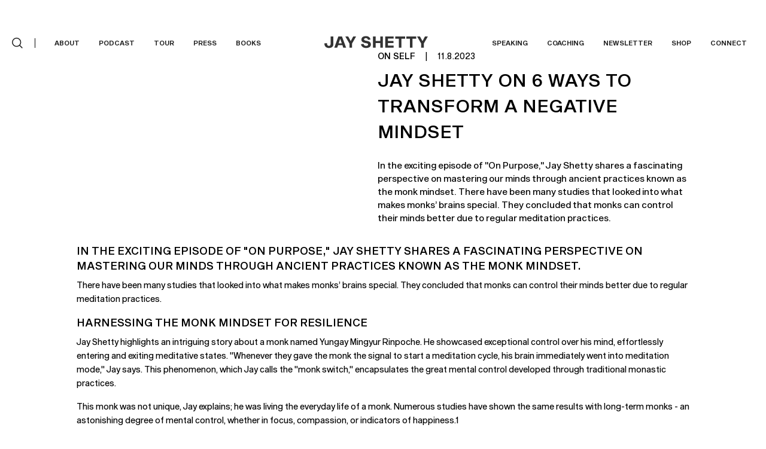

--- FILE ---
content_type: text/html
request_url: https://www.jayshetty.me/blog/jay-shetty-on-6-ways-to-transform-a-negative-mindset
body_size: 22501
content:
<!DOCTYPE html><!-- Last Published: Wed Nov 05 2025 05:48:03 GMT+0000 (Coordinated Universal Time) --><html data-wf-domain="www.jayshetty.me" data-wf-page="64c1359886cd8afebf236f56" data-wf-site="64c10a2010e1a379d08bf030" lang="en" data-wf-collection="64c1359886cd8afebf236f4a" data-wf-item-slug="jay-shetty-on-6-ways-to-transform-a-negative-mindset"><head><meta charset="utf-8"/><title>Jay Shetty ON 6 Ways to Transform a Negative Mindset | Blog | Jay Shetty</title><meta content="Jay Shetty ON 6 Ways to Transform a Negative Mindset" name="description"/><meta content="Jay Shetty ON 6 Ways to Transform a Negative Mindset | Blog | Jay Shetty" property="og:title"/><meta content="Jay Shetty ON 6 Ways to Transform a Negative Mindset" property="og:description"/><meta content="https://cdn.prod.website-files.com/64c13396cdb38c1579fbc823/6594fee0c3ce9c6556effc39_Transforming%20A%20Negative%20Mindset.avif" property="og:image"/><meta content="Jay Shetty ON 6 Ways to Transform a Negative Mindset | Blog | Jay Shetty" property="twitter:title"/><meta content="Jay Shetty ON 6 Ways to Transform a Negative Mindset" property="twitter:description"/><meta content="https://cdn.prod.website-files.com/64c13396cdb38c1579fbc823/6594fee0c3ce9c6556effc39_Transforming%20A%20Negative%20Mindset.avif" property="twitter:image"/><meta property="og:type" content="website"/><meta content="summary_large_image" name="twitter:card"/><meta content="width=device-width, initial-scale=1" name="viewport"/><link href="https://cdn.prod.website-files.com/64c10a2010e1a379d08bf030/css/jayshetty.webflow.shared.f66668fd0.min.css" rel="stylesheet" type="text/css"/><script type="text/javascript">!function(o,c){var n=c.documentElement,t=" w-mod-";n.className+=t+"js",("ontouchstart"in o||o.DocumentTouch&&c instanceof DocumentTouch)&&(n.className+=t+"touch")}(window,document);</script><link href="https://cdn.prod.website-files.com/64c10a2010e1a379d08bf030/64f71fd5f298a8e9413b67ef_fav-32x32-asterisk.png" rel="shortcut icon" type="image/x-icon"/><link href="https://cdn.prod.website-files.com/64c10a2010e1a379d08bf030/64f71fb7f298a8e9413b32d8_fav-256x256-asterisk.png" rel="apple-touch-icon"/><link href="https://www.jayshetty.me/blog/jay-shetty-on-6-ways-to-transform-a-negative-mindset" rel="canonical"/><script type="text/javascript">!function(f,b,e,v,n,t,s){if(f.fbq)return;n=f.fbq=function(){n.callMethod?n.callMethod.apply(n,arguments):n.queue.push(arguments)};if(!f._fbq)f._fbq=n;n.push=n;n.loaded=!0;n.version='2.0';n.agent='plwebflow';n.queue=[];t=b.createElement(e);t.async=!0;t.src=v;s=b.getElementsByTagName(e)[0];s.parentNode.insertBefore(t,s)}(window,document,'script','https://connect.facebook.net/en_US/fbevents.js');fbq('consent', 'revoke');fbq('init', '1021678246497377');fbq('track', 'PageView');</script><!-- Meta Pixel Code -->
<script>
!function(f,b,e,v,n,t,s)
{if(f.fbq)return;n=f.fbq=function(){n.callMethod?
n.callMethod.apply(n,arguments):n.queue.push(arguments)};
if(!f._fbq)f._fbq=n;n.push=n;n.loaded=!0;n.version='2.0';
n.queue=[];t=b.createElement(e);t.async=!0;
t.src=v;s=b.getElementsByTagName(e)[0];
s.parentNode.insertBefore(t,s)}(window, document,'script',
'https://connect.facebook.net/en_US/fbevents.js');
fbq('init', '1021678246497377');
fbq('track', 'PageView');
</script>
<noscript><img height="1" width="1" style="display:none"
src="https://www.facebook.com/tr?id=1021678246497377&ev=PageView&noscript=1"
/></noscript>
<!-- End Meta Pixel Code -->

<!-- Hotjar script -->
<script type="fs-cc" fs-cc-categories="analytics">

    (function(h,o,t,j,a,r){

h.hj=h.hj||function(){(h.hj.q=h.hj.q||[]).push(arguments)};

h._hjSettings={hjid:1467141,hjsv:6};

a=o.getElementsByTagName('head')[0];

r=o.createElement('script');r.async=1;

r.src=t+h._hjSettings.hjid+j+h._hjSettings.hjsv;

a.appendChild(r);

    })(window,document,'https://static.hotjar.com/c/hotjar-','.js?sv=');

</script>

<script async src="https://cdn.jsdelivr.net/npm/js-cookie@rc/dist/js.cookie.min.js"></script>

<!-- Finsweet Cookie Consent -->
<script async src="https://cdn.jsdelivr.net/npm/@finsweet/cookie-consent@1/fs-cc.js" fs-cc-mode="opt-in"></script>

<!-- Please keep this css code to improve the font quality-->
<style>
  * {
  -webkit-font-smoothing: antialiased;
  -moz-osx-font-smoothing: grayscale;
}

.block-banner {
    display: none!important;
  }
  
input[type=text],input[type=email],input[type=search],input[type=tel],input[type=button] {
-webkit-appearance: none;
-webkit-border-radius: 0;
}
</style><!-- [Attributes by Finsweet] CMS PrevNext -->
<script async src="https://cdn.jsdelivr.net/npm/@finsweet/attributes-cmsprevnext@1/cmsprevnext.js"></script>

<style>
/*Hides unused previous and next post buttons*/
div.next-post-insert-previous > div > div > a.next-post-block.is-right,
div.next-post-insert-next > div > div > a.next-post-block.is-left {
    display: none;
}
</style>


<script type="application/ld+json">
{ 
 "@context": "http://schema.org", 
 "@type": "BlogPosting",
 "headline": "Jay Shetty ON 6 Ways to Transform a Negative Mindset",
 "image": "https://cdn.prod.website-files.com/64c13396cdb38c1579fbc823/6594fee0c3ce9c6556effc39_Transforming%20A%20Negative%20Mindset.avif",
 "genre": "On Self",  
 "publisher": "Jay Shetty",
 "url": "/blog/jay-shetty-on-6-ways-to-transform-a-negative-mindset",
 "datePublished": "Nov 08, 2023",
 "dateCreated": "Nov 08, 2023",
 "dateModified": "Sep 10, 2024",
 "description": "Jay Shetty ON 6 Ways to Transform a Negative Mindset"
 }
</script></head><body><div class="page-wrapper"><div class="global-styles w-embed"><style>

/* Get rid of top margin on first element in any rich text element */
.w-richtext > :not(div):first-child, .w-richtext > div:first-child > :first-child {
  margin-top: 0 !important;
}

/* Get rid of bottom margin on last element in any rich text element */
.w-richtext>:last-child, .w-richtext ol li:last-child, .w-richtext ul li:last-child {
	margin-bottom: 0 !important;
}

/* 
Make the following elements inherit typography styles from the parent and not have hardcoded values. 
Important: You will not be able to style for example "All Links" in Designer with this CSS applied.
Uncomment this CSS to use it in the project. Leave this message for future hand-off.
*/
/*
a,
.w-input,
.w-select,
.w-tab-link,
.w-nav-link,
.w-dropdown-btn,
.w-dropdown-toggle,
.w-dropdown-link {
  color: inherit;
  text-decoration: inherit;
  font-size: inherit;
}
*/

/* Prevent all click and hover interaction with an element */
.pointer-events-off {
	pointer-events: none;
}

/* Enables all click and hover interaction with an element */
.pointer-events-on {
  pointer-events: auto;
}

/* Snippet enables you to add class of div-square which creates and maintains a 1:1 dimension of a div.*/
.div-square::after {
  content: "";
  display: block;
  padding-bottom: 100%;
}

/*Hide focus outline for main content element*/
    main:focus-visible {
    outline: -webkit-focus-ring-color auto 0px;
}

/* Make sure containers never lose their center alignment*/
.container-medium, .container-small, .container-large {
  margin-right: auto !important;
  margin-left: auto !important;
}

/*Reset selects, buttons, and links styles*/
.w-input, .w-select, a {
color: inherit;
text-decoration: inherit;
font-size: inherit;
}

/*Apply "..." after 1 line of text */
.text-style-1line {
    display: -webkit-box;
    overflow: hidden;
    -webkit-line-clamp: 1;
    -webkit-box-orient: vertical;
}

/*Apply "..." after 3 lines of text */
.text-style-3lines {
    display: -webkit-box;
    overflow: hidden;
    -webkit-line-clamp: 3;
    -webkit-box-orient: vertical;
}

/* Apply "..." after 2 lines of text */
.text-style-2lines {
    display: -webkit-box;
    overflow: hidden;
    -webkit-line-clamp: 2;
    -webkit-box-orient: vertical;
}

/* Apply "..." after 6 lines of text */
.text-style-6lines {
    display: -webkit-box;
    overflow: hidden;
    -webkit-line-clamp: 6;
    -webkit-box-orient: vertical;
}

/* Apply "..." at 100% width */
.truncate-width { 
		width: 100%; 
    white-space: nowrap; 
    overflow: hidden; 
    text-overflow: ellipsis; 
}
/* Removes native scrollbar */
.no-scrollbar {
    -ms-overflow-style: none;  // IE 10+
    overflow: -moz-scrollbars-none;  // Firefox
}

.no-scrollbar::-webkit-scrollbar {
    display: none; // Safari and Chrome
}

/* Adds inline flex display */
.display-inlineflex {
  display: inline-flex;
}

/* These classes are never overwritten */
.hide {
  display: none !important;
}

@media screen and (max-width: 991px) {
    .hide, .hide-tablet {
        display: none !important;
    }
}
  @media screen and (max-width: 767px) {
    .hide-mobile-landscape{
      display: none !important;
    }
}
  @media screen and (max-width: 479px) {
    .hide-mobile{
      display: none !important;
    }
}
 
.margin-0 {
  margin: 0rem !important;
}
  
.padding-0 {
  padding: 0rem !important;
}

.spacing-clean {
padding: 0rem !important;
margin: 0rem !important;
}

.margin-top {
  margin-right: 0rem !important;
  margin-bottom: 0rem !important;
  margin-left: 0rem !important;
}

.padding-top {
  padding-right: 0rem !important;
  padding-bottom: 0rem !important;
  padding-left: 0rem !important;
}
  
.margin-right {
  margin-top: 0rem !important;
  margin-bottom: 0rem !important;
  margin-left: 0rem !important;
}

.padding-right {
  padding-top: 0rem !important;
  padding-bottom: 0rem !important;
  padding-left: 0rem !important;
}

.margin-bottom {
  margin-top: 0rem !important;
  margin-right: 0rem !important;
  margin-left: 0rem !important;
}

.padding-bottom {
  padding-top: 0rem !important;
  padding-right: 0rem !important;
  padding-left: 0rem !important;
}

.margin-left {
  margin-top: 0rem !important;
  margin-right: 0rem !important;
  margin-bottom: 0rem !important;
}
  
.padding-left {
  padding-top: 0rem !important;
  padding-right: 0rem !important;
  padding-bottom: 0rem !important;
}
  
.margin-horizontal {
  margin-top: 0rem !important;
  margin-bottom: 0rem !important;
}

.padding-horizontal {
  padding-top: 0rem !important;
  padding-bottom: 0rem !important;
}

.margin-vertical {
  margin-right: 0rem !important;
  margin-left: 0rem !important;
}
  
.padding-vertical {
  padding-right: 0rem !important;
  padding-left: 0rem !important;
}


/*Hides elements visually but keeps them available for screen readers (e.g. field labels)*/  
.visually-hidden {
  border: 0;
  clip: rect(0 0 0 0);
  height: 1px;
  margin: -1px;
  overflow: hidden;
  padding: 0;
  position: absolute;
  width: 1px;
}
.navbar-invert-filter {
pointer-events: none;
}

.interaction-overlay,
.hero-gradient,
.scroll-down-wrapper,
.is-scroll-down,
.is-hidden-select {
	pointer-events:none;
}

h1 strong {
    font-weight: 400;
}
h2 strong,
h3 strong,
h4 strong,
h5 strong,
h6 strong {
    font-weight: 500;
}
.form-input {
-webkit-appearance: none;
}
.w-dropdown-link.w--current {
color: #000;
}

@media screen and (max-width:1250px) and (min-width:992px){
.blog-word-wrapper .heading-style-h3 {
	font-size: 1rem;
}
}
</style></div><div class="nav-spacer"></div><div data-animation="default" class="navbar3_component-no-interactions w-nav" data-easing2="ease" fs-scrolldisable-element="smart-nav" data-easing="ease" data-collapse="medium" data-w-id="4760fee3-f807-bf2e-116e-815579386664" role="banner" data-duration="400"><div class="navbar-background"></div><div class="navbar3_container"><div class="navbar3_menu-button w-nav-button"><div class="menu-icon3"><div class="menu-icon3_line-top"></div><div class="menu-icon3_line-middle"></div><div class="menu-icon3_line-bottom"></div></div></div><nav role="navigation" fs-scrolldisable-element="" id="w-node-ef9b83ed-846e-cbc5-41a4-6230e40eeff8-31e10bdc" class="navbar3_menu w-nav-menu"><div class="navbar_group-wrapper"><div class="navbar-link-wrapper is-search is-v2"><div data-delay="200" data-hover="false" data-w-id="ef9b83ed-846e-cbc5-41a4-6230e40eeffb" class="navbar3_menu-dropdown is-search-dropdown is-v2 w-dropdown"><div class="navbar3_dropdown-toggle is-search-dropdown w-dropdown-toggle"><div class="icon-embed-xsmall is-search-icon is-v2 w-embed"><svg xmlns="http://www.w3.org/2000/svg" width="17.561" height="17.561" viewBox="0 0 17.561 17.561">
  <g id="Group_2464" data-name="Group 2464" transform="translate(-78 -53)">
    <g id="Ellipse_2" data-name="Ellipse 2" transform="translate(78 53)" fill="none" stroke="currentColor" stroke-width="1.5">
      <circle cx="7.5" cy="7.5" r="7.5" stroke="none"/>
      <circle cx="7.5" cy="7.5" r="6.75" fill="none"/>
    </g>
    <line id="Line_264" data-name="Line 264" x1="4" y1="4" transform="translate(90.5 65.5)" fill="none" stroke="currentColor" stroke-linecap="round" stroke-width="1.5"/>
  </g>
</svg></div></div><nav class="navbar3_dropdown-list is-search-dropdown w-dropdown-list"><div class="nav-container"><div class="navbar-search-container"><form action="/search" class="search-form w-form"><input class="form-input is-navbar-search-field w-input" maxlength="256" name="query" placeholder="Search…" type="search" id="search" required=""/><input type="submit" class="hide w-button" value="Search"/></form><div id="search-close" class="icon-embed-xxsmall is-search-close w-embed"><svg xmlns="http://www.w3.org/2000/svg" width="17.414" height="17.414" viewBox="0 0 17.414 17.414">
  <g id="Group_2527" data-name="Group 2527" transform="translate(-1584.793 -342.793)" opacity=".6">
    <line id="Line_295" data-name="Line 295" x2="16" y2="16" transform="translate(1585.5 343.5)" fill="none" stroke="currentColor" stroke-width="2"/>
    <line id="Line_296" data-name="Line 296" x1="16" y2="16" transform="translate(1585.5 343.5)" fill="none" stroke="currentColor" stroke-width="2"/>
  </g>
</svg></div></div></div><div class="nav-search-blocker"></div></nav></div></div><div class="navbar_search-divider"></div><div class="navbar_search-mobile-wrapper"><form action="/search" class="search-form is-mobile w-form"><div class="icon-embed-xsmall is-search-icon w-embed"><svg xmlns="http://www.w3.org/2000/svg" width="17.561" height="17.561" viewBox="0 0 17.561 17.561">
  <g id="Group_2464" data-name="Group 2464" transform="translate(-78 -53)">
    <g id="Ellipse_2" data-name="Ellipse 2" transform="translate(78 53)" fill="none" stroke="currentColor" stroke-width="1.5">
      <circle cx="7.5" cy="7.5" r="7.5" stroke="none"/>
      <circle cx="7.5" cy="7.5" r="6.75" fill="none"/>
    </g>
    <line id="Line_264" data-name="Line 264" x1="4" y1="4" transform="translate(90.5 65.5)" fill="none" stroke="currentColor" stroke-linecap="round" stroke-width="1.5"/>
  </g>
</svg></div><input class="form-input is-navbar-search-field w-input" maxlength="256" name="query" placeholder="Search…" type="search" id="search" required=""/><input type="submit" class="hide w-button" value="Search"/></form></div><div class="navbar-link-wrapper"><a href="/about-jay" class="navbar3_link w-nav-link">About</a></div><div class="navbar-link-wrapper"><div data-delay="200" data-hover="true" data-w-id="ef9b83ed-846e-cbc5-41a4-6230e40ef010" class="navbar3_menu-dropdown w-dropdown"><div class="navbar3_dropdown-toggle w-dropdown-toggle"><a href="/podcast" class="hide-tablet is-menu-link">Podcast</a><div class="hide-desktop">Podcast</div><div class="navbar_dropdown-plus-wrapper"><div class="navbar_plus-vertical"></div><div class="navbar_plus-horizontal"></div></div></div><nav class="navbar3_dropdown-list w-dropdown-list"><a href="/podcast" class="navbar3_dropdown-link w-dropdown-link">On Purpose</a><div class="spacer-xxsmall"></div><a href="/blog" class="navbar3_dropdown-link w-dropdown-link">Blogs</a></nav></div></div><div class="navbar-link-wrapper"><a href="/tour" class="navbar3_link w-nav-link">Tour</a></div><div class="navbar-link-wrapper"><a href="/press" class="navbar3_link w-nav-link">Press</a></div><div class="navbar-link-wrapper"><div data-delay="200" data-hover="true" data-w-id="ef9b83ed-846e-cbc5-41a4-6230e40ef026" class="navbar3_menu-dropdown w-dropdown"><div class="navbar3_dropdown-toggle w-dropdown-toggle"><div>Books</div><div class="navbar_dropdown-plus-wrapper"><div class="navbar_plus-vertical"></div><div class="navbar_plus-horizontal"></div></div></div><nav class="navbar3_dropdown-list is-books w-dropdown-list"><div class="padding-global is-book-dropdown"><div class="container-large"><div class="navbar_books-grid"><div id="w-node-ef9b83ed-846e-cbc5-41a4-6230e40ef031-31e10bdc" class="navbar_books-block"><div id="w-node-ef9b83ed-846e-cbc5-41a4-6230e40ef032-31e10bdc" class="navbar_books-image-wrapper"><img width="160" loading="lazy" alt="Jay Shetty Think Like a Monk Book" src="https://cdn.prod.website-files.com/64c10a2010e1a379d08bf030/64dcea739543faed89b54712_thinklikeamonk%20_web_%401x.avif" class="navbar_books-image"/></div><div id="w-node-ef9b83ed-846e-cbc5-41a4-6230e40ef034-31e10bdc" class="navbar_books-content"><div class="heading-style-h4">Think like a monk</div><div class="spacer-xxsmall"></div><div class="text-size-small">This book is an effortless guide on how ANYONE can Think Like a Monk: courageous, compassionate and determined; and why it isn’t a choice but a necessity in our fast-paced, stressed out and disconnected world.</div><div class="spacer-small"></div><a href="https://thinklikeamonkbook.com/" target="_blank" class="button is-alternate is-small w-button">Buy now</a></div></div><div class="navbar_books-spacer"></div><div id="w-node-ef9b83ed-846e-cbc5-41a4-6230e40ef03e-31e10bdc" class="navbar_books-block"><div id="w-node-ef9b83ed-846e-cbc5-41a4-6230e40ef03f-31e10bdc" class="navbar_books-image-wrapper"><img width="160" loading="lazy" alt="Jay Shetty 8 Rules of Love Book" src="https://cdn.prod.website-files.com/64c10a2010e1a379d08bf030/64dcea7f2bf823fe3e9357ff_8rulesoflove%20_web_%401x.avif" class="navbar_books-image"/></div><div id="w-node-ef9b83ed-846e-cbc5-41a4-6230e40ef041-31e10bdc" class="navbar_books-content"><div class="heading-style-h4">8 rules of love</div><div class="spacer-xxsmall"></div><div class="text-size-small">Jay Shetty lays out specific, actionable steps to help you develop the skills to practice and nurture love. He shares insightful rules such as win or lose together, how to define love, and you don’t break in a break up.</div><div class="spacer-small"></div><a href="https://8rulesoflove.com/" target="_blank" class="button is-alternate is-small w-button">Buy now</a></div></div></div></div></div></nav></div></div></div><div class="navbar3_logo-wrapper"><a href="/" class="navbar3_logo-link w-nav-brand"><div class="navbar3_logo w-embed"><svg width="100%" height="auto" viewBox="0 0 80 10" fill="none" xmlns="http://www.w3.org/2000/svg">
<path d="M7.3 6.2C7.3 8.4 5.8 9.2 3.9 9.2C2 9.2 0.7 8.2 0.5 6.2C0.5 6 0.5 5.9 0.5 5.7L2.5 5.5C2.5 5.6 2.5 5.8 2.5 6C2.6 7.1 3 7.6 3.9 7.6C4.8 7.6 5.2 7.1 5.2 6.1V0.5H7.3V6.2Z" fill="currentColor"/>
<path d="M10.9 7.10002L10.2 9.00002H8L11.1 0.400024H13.8L17 9.00002H14.8L14.2 7.10002H10.9ZM12.5 2.20002L11.3 5.70002H13.7L12.5 2.20002Z" fill="currentColor"/>
<path d="M21.5 5.80002V9.00002H19.5V5.80002L16.4 0.500024H18.6L20.5 4.00002L22.4 0.400024H24.6L21.5 5.80002Z" fill="currentColor"/>
<path d="M33.6 3.00001C33.5 2.20001 32.9 1.70001 32 1.70001C31.2 1.70001 30.6 2.10001 30.6 2.70001C30.6 3.20001 31.1 3.40001 31.7 3.60001L33.1 3.90001C34.4 4.20001 35.8 4.60001 35.8 6.60001C35.8 8.40001 34.1 9.20001 32.2 9.20001C30.1 9.20001 28.5 8.20001 28.3 6.30001L30.3 6.10001C30.4 7.20001 31.2 7.60001 32.2 7.60001C33.1 7.60001 33.7 7.20001 33.7 6.60001C33.7 5.90001 33.2 5.80001 32.4 5.60001L31.1 5.30001C29.9 5.00001 28.6 4.60001 28.6 2.80001C28.6 1.10001 30.1 0.200012 32 0.200012C33.9 0.200012 35.2 1.10001 35.5 2.80001L33.6 3.00001Z" fill="currentColor"/>
<path d="M44.9 9H42.9V5.5H39.4V9H37.4V0.5H39.4V3.9H42.9V0.5H44.9V9Z" fill="currentColor"/>
<path d="M52.9 3.9V5.4H48.8V7.4H53.1V9H46.7V0.5H53.1V2.1H48.8V3.9H52.9Z" fill="currentColor"/>
<path d="M59 2.2V9H57V2.2H54.3V0.5H61.8V2.2H59Z" fill="currentColor"/>
<path d="M67.4 2.2V9H65.4V2.2H62.7V0.5H70.2V2.2H67.4Z" fill="currentColor"/>
<path d="M76 5.80002V9.00002H74V5.80002L70.9 0.500024H73.1L75 4.00002L76.9 0.400024H79.1L76 5.80002Z" fill="currentColor"/>
</svg></div></a></div><div class="navbar_group-wrapper is-right"><div class="navbar-link-wrapper"><a href="/speaking" class="navbar3_link w-nav-link">Speaking</a></div><div class="navbar-link-wrapper"><div data-delay="200" data-hover="true" data-w-id="ef9b83ed-846e-cbc5-41a4-6230e40ef063" class="navbar3_menu-dropdown w-dropdown"><div class="navbar3_dropdown-toggle w-dropdown-toggle"><div>Coaching</div><div class="navbar_dropdown-plus-wrapper"><div class="navbar_plus-vertical"></div><div class="navbar_plus-horizontal"></div></div></div><nav class="navbar3_dropdown-list w-dropdown-list"><a href="https://jayshettycoaching.com/coach-platform/" target="_blank" class="navbar3_dropdown-link w-dropdown-link">Find A coach</a><div class="dropdown-item-group"><div class="spacer-xxsmall"></div><a href="https://jayshettycoaching.com/" target="_blank" class="navbar3_dropdown-link w-dropdown-link">Become a coach</a></div><div class="dropdown-item-group"><div class="spacer-xxsmall"></div><a href="https://www.jayshetty.me" target="_blank" class="navbar3_dropdown-link w-dropdown-link">Genius</a></div><div class="dropdown-item-group"><div class="spacer-xxsmall"></div><a href="https://www.jayshetty.me" target="_blank" class="navbar3_dropdown-link w-dropdown-link">Growth</a></div></nav></div></div><div class="navbar-link-wrapper"><a href="https://news.jayshetty.me/subscribe?utm_source+jayshettynavbar" target="_blank" class="navbar3_link w-nav-link">Newsletter</a></div><div class="navbar-link-wrapper"><div data-delay="200" data-hover="true" data-w-id="ef9b83ed-846e-cbc5-41a4-6230e40ef07a" class="navbar3_menu-dropdown w-dropdown"><div class="navbar3_dropdown-toggle w-dropdown-toggle"><div>Shop</div><div class="navbar_dropdown-plus-wrapper"><div class="navbar_plus-vertical"></div><div class="navbar_plus-horizontal"></div></div></div><nav class="navbar3_dropdown-list w-dropdown-list"><a href="https://drinkjuni.com/" target="_blank" class="navbar3_dropdown-link w-dropdown-link">Juni</a></nav></div></div><div class="navbar-link-wrapper"><a href="/connect" class="navbar3_link w-nav-link">Connect</a></div></div></nav><a href="/" class="navbar3_logo-link-menu w-nav-brand"><div class="navbar3_logo w-embed"><svg width="100%" height="100%" viewBox="0 0 80 10" fill="none" xmlns="http://www.w3.org/2000/svg">
<path d="M7.3 6.2C7.3 8.4 5.8 9.2 3.9 9.2C2 9.2 0.7 8.2 0.5 6.2C0.5 6 0.5 5.9 0.5 5.7L2.5 5.5C2.5 5.6 2.5 5.8 2.5 6C2.6 7.1 3 7.6 3.9 7.6C4.8 7.6 5.2 7.1 5.2 6.1V0.5H7.3V6.2Z" fill="currentColor"/>
<path d="M10.9 7.10002L10.2 9.00002H8L11.1 0.400024H13.8L17 9.00002H14.8L14.2 7.10002H10.9ZM12.5 2.20002L11.3 5.70002H13.7L12.5 2.20002Z" fill="currentColor"/>
<path d="M21.5 5.80002V9.00002H19.5V5.80002L16.4 0.500024H18.6L20.5 4.00002L22.4 0.400024H24.6L21.5 5.80002Z" fill="currentColor"/>
<path d="M33.6 3.00001C33.5 2.20001 32.9 1.70001 32 1.70001C31.2 1.70001 30.6 2.10001 30.6 2.70001C30.6 3.20001 31.1 3.40001 31.7 3.60001L33.1 3.90001C34.4 4.20001 35.8 4.60001 35.8 6.60001C35.8 8.40001 34.1 9.20001 32.2 9.20001C30.1 9.20001 28.5 8.20001 28.3 6.30001L30.3 6.10001C30.4 7.20001 31.2 7.60001 32.2 7.60001C33.1 7.60001 33.7 7.20001 33.7 6.60001C33.7 5.90001 33.2 5.80001 32.4 5.60001L31.1 5.30001C29.9 5.00001 28.6 4.60001 28.6 2.80001C28.6 1.10001 30.1 0.200012 32 0.200012C33.9 0.200012 35.2 1.10001 35.5 2.80001L33.6 3.00001Z" fill="currentColor"/>
<path d="M44.9 9H42.9V5.5H39.4V9H37.4V0.5H39.4V3.9H42.9V0.5H44.9V9Z" fill="currentColor"/>
<path d="M52.9 3.9V5.4H48.8V7.4H53.1V9H46.7V0.5H53.1V2.1H48.8V3.9H52.9Z" fill="currentColor"/>
<path d="M59 2.2V9H57V2.2H54.3V0.5H61.8V2.2H59Z" fill="currentColor"/>
<path d="M67.4 2.2V9H65.4V2.2H62.7V0.5H70.2V2.2H67.4Z" fill="currentColor"/>
<path d="M76 5.80002V9.00002H74V5.80002L70.9 0.500024H73.1L75 4.00002L76.9 0.400024H79.1L76 5.80002Z" fill="currentColor"/>
</svg></div></a></div></div><div data-w-id="cda09a4b-a0f7-64e4-1155-7e93ff65c43a" class="modals-wrapper"><div class="modal1_component is-popup"><div class="modal1_content-wrapper is-popups-wrapper is-main"><div class="modal-content"><div class="popup_container is-subscribe is-main"><div id="w-node-_3cb756bf-9c87-6513-86e7-1d7dec5a75a7-ff65c43a" class="blog_cta-image-wrapper is-popup is-main"><img sizes="(max-width: 1026px) 100vw, 1026px" srcset="https://cdn.prod.website-files.com/64c10a2010e1a379d08bf030/64cbd7fb38a4ac54c921bff5_MONK%201%20_web_%401x-p-500.avif 500w, https://cdn.prod.website-files.com/64c10a2010e1a379d08bf030/64cbd7fb38a4ac54c921bff5_MONK%201%20_web_%401x.avif 1026w" alt="Jay Shetty On Purpose Podcast" src="https://cdn.prod.website-files.com/64c10a2010e1a379d08bf030/64cbd7fb38a4ac54c921bff5_MONK%201%20_web_%401x.avif" loading="lazy" class="popup-subscribe-image"/></div><div id="w-node-_3cb756bf-9c87-6513-86e7-1d7dec5a75a9-ff65c43a" class="popup_content"><h2 class="heading-style-h4 is-popup">Weekly Wisdom Straight to Your Inbox.</h2><div class="spacer-tiny"></div><p class="text-size-small">Join over 700,000 readers and receive exclusive wisdom from Jay to help you reset, refocus, and live with purpose.</p><div class="spacer-xsmall"></div><div class="footer_subscribe-container"><div class="footer2_form-block is-blog w-form"><form id="wf-form-popup-Subscribe-Form" name="wf-form-Footer-Subscribe-Form" data-name="Footer Subscribe Form" method="post" class="footer2_form is-popup is-global" data-wf-page-id="64c1359886cd8afebf236f56" data-wf-element-id="cfdd4e42-0a09-9e95-3f26-2d9ebd1ad1e9" data-turnstile-sitekey="0x4AAAAAAAQTptj2So4dx43e"><div class="form-field-wrapper"><label for="Email" class="visually-hidden">Email</label><input class="form-input is-popup w-input" maxlength="256" name="Email" data-name="Email" placeholder="Email" type="email" id="Email" required=""/></div><div class="spacer-xxsmall"></div><input class="form-input is-footer-input is-honeypot w-input" maxlength="256" name="Details" data-name="Details" placeholder="Details" type="text" id="honeypot"/><input type="submit" data-wait="Please wait..." id="subscribe-submit" class="button is-small w-node-cfdd4e42-0a09-9e95-3f26-2d9ebd1ad1f4-ff65c43a w-button" value="Subscribe"/><div class="spacer-xxsmall"></div><div id="w-node-_752079a7-9969-d832-a609-582e8e5452fa-ff65c43a" class="text-size-tiny">By clicking &quot;subscribe,&quot; I have read and agreed to the <a href="/privacy" class="link">Privacy Policy.</a></div></form><div id="popup-success" class="success-message w-form-done"><div class="heading-style-h6">Thank you! YOu&#x27;re on the list!</div></div><div class="error-message w-form-fail"><div>Oops! Something went wrong while submitting the form.</div></div></div></div></div></div><div class="hide"></div></div><a id="subscribe-close" data-w-id="8cdbe62b-a9a0-52fe-2d73-ff5ddb4b43c9" href="#" class="modal1_close-button w-inline-block"><img src="https://cdn.prod.website-files.com/624380709031623bfe4aee60/624380709031627a354aee7f_icon_close-modal-white.svg" loading="lazy" alt="" class="hide-mobile-landscape"/><img src="https://cdn.prod.website-files.com/624380709031623bfe4aee60/624380709031623afe4aee7e_icon_close-modal.svg" loading="lazy" alt="" class="show-mobile-landscape is-popup-close"/></a></div><div id="subscribe-overlay" data-w-id="cda09a4b-a0f7-64e4-1155-7e93ff65c441" class="modal1_background-overlay"></div></div></div><section data-w-id="bc526137-ea0a-a9fa-f1b2-75aa317734ff" class="banner10_component"><div id="banner-wrapper" class="banner-wrapper"><div id="tour-banner" class="banner_content"><div class="padding-global is-banner"><div class="container-large"><div class="banner10_content-wrapper"><div class="banner10_content"><div id="launch-banner-text" class="heading-style-h6 is-tour-banner is-tickets"><a href="/tour" class="link"><strong>TICKETS ON SALE NOW</strong></a> for &#x27;On purpose live tour&#x27;</div></div><a id="tour-banner-close" data-w-id="bc526137-ea0a-a9fa-f1b2-75aa31773510" href="#" class="banner10_close-button w-inline-block"><div class="icon-embed-xxsmall w-embed"><svg width="100%" height="100%" viewBox="0 0 32 33" fill="none" xmlns="http://www.w3.org/2000/svg">
<path d="M22.8354 22.864L22.3639 23.3354C22.1036 23.5957 21.6815 23.5957 21.4211 23.3354L16 17.9142L10.5788 23.3353C10.3185 23.5957 9.89638 23.5957 9.63603 23.3353L9.16462 22.8639C8.90427 22.6036 8.90427 22.1815 9.16462 21.9211L14.5858 16.5L9.16462 11.0788C8.90427 10.8185 8.90427 10.3964 9.16462 10.136L9.63602 9.66463C9.89637 9.40428 10.3185 9.40428 10.5788 9.66463L16 15.0858L21.4211 9.66462C21.6815 9.40427 22.1036 9.40427 22.3639 9.66462L22.8354 10.136C23.0957 10.3964 23.0957 10.8185 22.8354 11.0788L17.4142 16.5L22.8354 21.9211C23.0957 22.1815 23.0957 22.6036 22.8354 22.864Z" fill="currentColor"/>
</svg></div></a></div></div></div></div></div></section><main class="main-wrapper"><header class="section_featured-blog"><div class="spacer-medium"></div><div class="padding-global"><div class="container-large"><div class="max-width-xlarge align-center"><div class="w-layout-grid header37_component is-blog-header"><div id="w-node-f6962c01-1324-7f1b-e3f7-5cdc7ebaf859-bf236f56" class="header37_image-wrapper is-blog-heading"><img loading="eager" width="672" height="403" src="https://cdn.prod.website-files.com/64c10a2010e1a379d08bf030/64f055d0fe4b3cbdb01c92d5_Podcast%20Art%20background%20_web_%401x.avif" alt="" class="image-cover"/><img loading="eager" width="439" height="439" src="" alt="Jay Shetty ON 6 Ways to Transform a Negative Mindset" class="blog-hero_guest-image w-condition-invisible w-dyn-bind-empty"/><img loading="eager" alt="Jay Shetty ON 6 Ways to Transform a Negative Mindset" src="https://cdn.prod.website-files.com/64c13396cdb38c1579fbc823/64f732ddd951e37e858936b1_self.svg" class="image-cover is-blog-icon w-condition-invisible"/><div class="blog-word-wrapper"><div class="heading-style-h3 text-color-white text-weight-semibold">Transforming A Negative Mindset</div></div></div><div id="w-node-f6962c01-1324-7f1b-e3f7-5cdc7ebaf85b-bf236f56" class="blog-hero_content"><div class="blog-hero_date-wrapper"><div fs-cmsfilter-field="category" class="heading-style-h5">On Self</div><div fs-cmsfilter-field="category" class="heading-style-h5 text-weight-normal">|</div><div fs-cmsfilter-field="category" class="heading-style-h5 text-weight-normal">11.8.2023</div></div><div class="spacer-tiny"></div><h1 class="heading-style-h2">Jay Shetty ON 6 Ways to Transform a Negative Mindset</h1><div class="spacer-small"></div><p class="text-size-regular">In the exciting episode of &quot;On Purpose,&quot; Jay Shetty shares a fascinating perspective on mastering our minds through ancient practices known as the monk mindset. There have been many studies that looked into what makes monks’ brains special. They concluded that monks can control their minds better due to regular meditation practices.</p></div></div></div></div></div></header><section class="section_article"><div class="padding-global"><div class="container-large"><div class="padding-section-medium"><div class="content9_component"><div class="content9_content-wrapper"><div class="max-width-xlarge align-center"><div class="text-rich-text w-richtext"><h3><strong>In the exciting episode of &quot;On Purpose,&quot; Jay Shetty shares a fascinating perspective on mastering our minds through ancient practices known as the monk mindset.</strong></h3><p>There have been many studies that looked into what makes monks’ brains special. They concluded that monks can control their minds better due to regular meditation practices.</p><h2><strong>Harnessing the Monk Mindset for Resilience</strong></h2><p>Jay Shetty highlights an intriguing story about a monk named Yungay Mingyur Rinpoche. He showcased exceptional control over his mind, effortlessly entering and exiting meditative states. &quot;Whenever they gave the monk the signal to start a meditation cycle, his brain immediately went into meditation mode,&quot; Jay says. This phenomenon, which Jay calls the &quot;monk switch,&quot; encapsulates the great mental control developed through traditional monastic practices.</p><p>This monk was not unique, Jay explains; he was living the everyday life of a monk. Numerous studies have shown the same results with long-term monks - an astonishing degree of mental control, whether in focus, compassion, or indicators of happiness.1</p><p>Jay Shetty introduces the concept of &quot;monk switching,&quot; a practice that allows individuals to tap into a resilient mindset in the face of challenges. He provides an illustrative example with ZocDoc, an online medical appointment service. When bookings fell by 50-90%, instead of laying off staff, the company built and launched a successful telehealth platform. Jay describes this as &quot;one of the greatest monk switches out there.&quot; In adversity, they saw an opportunity - an example of &#x27;grateful living,&#x27; a concept shared by Monk David Steindl-Ross.</p><h2><strong>Neuroscience of Resilience</strong></h2><p>Jay Shetty places significant emphasis on the power of gratitude. He quotes Monk David Steindl-Ross saying, &quot;When you receive every moment as a gift, you ask yourself, &#x27;What&#x27;s the opportunity in this moment?&#x27;&quot; It is about finding the potential hidden in every challenge.</p><p>Moreover, he introduces the insights of Dr. Andrew Huberman, a professor in the Department of Neurobiology at Stanford University. Huberman&#x27;s research focuses on brain plasticity and resilience, asserting how we perceive and manage stress largely determines our ability to cope.</p><p>&quot;Neurologically, it&#x27;s only really in conditions of discomfort that we can train our brains to learn to thrive from stress and become more resilient,&quot; Jay Shetty shares. This statement underscores the value of adopting a growth mindset and using stress as a trigger for self-improvement.</p><p>As Jay reveals these profound ideas, he invites the listeners to explore their minds. By embracing the monk mindset, you can reshape your perspective, tackle your fears head-on, and develop greater resilience.</p><h2><strong>Personal Growth</strong></h2><p>Jay Shetty discusses a formula for personal growth, learning, and resilience. He emphasized the importance of setting clear intentions, maintaining focus, and fostering motivation. He explains that these three elements must be applied continuously and paired with rest periods for effective results.</p><ul role="list"><li>Setting Clear Intentions</li></ul><p>Jay describes setting clear intentions as essential to learning and growth. He stresses that having a clear goal or direction is the first step in achieving high performance. Drawing on the lifestyle of monks, he presents an interesting perspective on how intentions should be set. He suggests aligning goals with one&#x27;s values, with deep-rooted intentions serving as a guide to achieving success. </p><p>Jay Shetty encourages listeners to continually ask &quot;why&quot; when planning to enhance self-awareness and ensure that the intent aligns with inner values rather than surface-level pursuits. This constant questioning can lead to a more profound understanding of the self and helps in focusing on the task at hand.</p><ul role="list"><li>Harnessing Focus</li></ul><p>According to Jay, focus is a fundamental element in the learning process. He states that progress becomes a challenge without the ability to concentrate fully on a task and maintain that focus. From a monk&#x27;s perspective, the focus is cultivated through mindfulness, which he describes as noticing the present moment without judgment. </p><p>Jay Shetty suggests a practice to cultivate mindfulness: sit comfortably, breathe deeply, and acknowledge thoughts without judgment, then let them go, returning focus to the present moment. He underscores that acknowledging distractions and releasing them can enhance focus. Jay shares a quote from essayist and novelist Pico Iyer, which encapsulates this concept: &quot;In an age of distraction, nothing can feel more luxurious than paying attention.&quot;</p><ul role="list"><li>Motivation and Its Role</li></ul><p>Motivation is the third crucial component in Jay’s formula for growth. He refers to Hindu philosopher Thakur&#x27;s theory of four fundamental motivations: fear, desire, duty, and love. Fear and desire, he argues, have limitations as long-term motivators. Fear exhausts us and impedes creativity. Yearning for personal gratification leads to constantly needing more to maintain satisfaction.</p><p>On the other hand, Jay Shetty praises duty and love as sustainable motivations. He says these forms of motivation create meaning and help us to see beyond immediate gratification. When our actions are motivated by love, such as helping others, a passion for learning, or by duty, like supporting our families, we are driven to keep striving and growing.</p><h2><strong>A Life of Service</strong></h2><p>In addition to the three components mentioned above, Jay introduces the concept of service as a powerful motivator. He presents service as a &#x27;hack&#x27; to stimulate growth and resilience, stating that when work or goals are tied to the love and service of others, it can spur us on. This stems from the idea that service boosts our self-esteem, creates connections with others, and is inherently rewarding. Ultimately, the satisfaction derived from service can motivate us to keep working and serving, fostering a cycle of continued effort and growth.</p><p>Monks devote their lives to two significant focus areas, the self, and the not-self. Their days are divided between personal development through meditation and learning and selfless service to others. According to Jay Shetty, service is highly regarded, profoundly motivating him. His suggestion is to &#x27;monk switch&#x27; your work from total self-focus to benefit as much as possible. Serving your family, community, or company can instill feelings of motivation, direction, and energy. It can create a real impact, especially when everything else collapses around you. The understanding here is that positive emotions will follow these actions.</p><h2><strong>Creating a Supportive Environment</strong></h2><p>Jay Shetty shares a monk tip for incorporating a sense of ashram-like peace into everyday life. The key is to create an environment that supports your growth and reduces anxiety. This can be achieved by paying attention to the three S&#x27;s of your environment: sights, sounds, and smells.</p><ul role="list"><li>Sights for Personal Growth</li></ul><p>Jay suggests controlling what you see, particularly first thing in the morning. He mentions the habit of many people starting and ending their day by checking their phones, which often leads to feelings of agitation, negativity, and loneliness. </p><p>Jay recommends limiting this interaction as much as possible and instead surrounding yourself with inspiring visuals such as motivational quotes or beautiful images. Monk training, he jokes, would be far more challenging if monks had smartphones.</p><ul role="list"><li>The Power of Scents</li></ul><p>The second &#x27;S&#x27; scent has a potent link to memory and can evoke strong emotions. Jay Shetty recommends exposing yourself to scents you enjoy or calming or energizing you as needed. Personal favorites of his include lavender, eucalyptus, and sandalwood.</p><ul role="list"><li>Sounds to Support Your Peace</li></ul><p>The final &#x27;S&#x27; sounds. Jay explains the concept of cognitive load, which refers to unnecessary mental tasks that use up your brain&#x27;s energy. To reduce cognitive load, he suggests controlling the sounds around you. Having the news on in the background or being surrounded by constant chatter can make it hard to find stillness and positivity.</p><h2><strong>Final Call to Action</strong></h2><p>Jay Shetty concludes his podcast episode with a challenge for the listeners: list 15 opportunities in your life right now. This exercise is intended to stretch your perspective and encourage creativity. From these opportunities, choose one goal to pursue that aligns with the resilient, powerful version of yourself. Jay Shetty assures listeners they have a science- and monk-tested formula to make it happen.</p><h2><strong>More From Jay Shetty</strong></h2><p>Listen to the entire On Purpose with Jay Shetty podcast episode on “6 Ways To Transform A Negative Mindset &amp; How to Overcome Fear and Anxiety” now in the<a href="https://jayshetty.me/listen-on-itunes"> iTunes store</a> or on<a href="https://jayshetty.me/listen-on-spotify"> Spotify</a>. For more inspirational stories and messages like this, check out Jay’s website at<a href="https://jayshetty.me/"> jayshetty.me</a>.</p><h6>1Dingfelder, S. F. (2003, December 1). Tibetan Buddhism and research psychology: A match made in Nirvana? <em>Monitor on Psychology</em>, <em>34</em>(11). https://www.apa.org/monitor/dec03/tibetan</h6></div><div class="spacer-medium"></div><div class="footer_social-block is-blog-page"><div class="heading-style-h6">Share this post:</div><div class="header5_social-link is-twitter-blog"><div class="icon-embed-xxsmall w-embed"><a class="w-inline-block social-share-btn tw" href="https://twitter.com/intent/tweet?" target="_blank" title="Tweet" onclick="window.open('https://twitter.com/intent/tweet?text=Check%20out%20this%20article%20from%20Jay%20Shetty%3A%20' + encodeURIComponent(document.title) + ':%20 ' + encodeURIComponent(document.URL)); return false;"><svg xmlns="http://www.w3.org/2000/svg" height="1em" viewBox="0 0 512 512"><path fill='currentColor' d="M389.2 48h70.6L305.6 224.2 487 464H345L233.7 318.6 106.5 464H35.8L200.7 275.5 26.8 48H172.4L272.9 180.9 389.2 48zM364.4 421.8h39.1L151.1 88h-42L364.4 421.8z"/></svg></a></div></div><div class="header5_social-link"><div class="icon-embed-xxsmall w-embed"><a class="w-inline-block social-share-btn fb" href="https://www.facebook.com/sharer/sharer.php?u=&t=" title="Share on Facebook" target="_blank" onclick="window.open('https://www.facebook.com/sharer/sharer.php?u=' + encodeURIComponent(document.URL) + '&t=' + encodeURIComponent(document.URL)); return false;"><svg height="100%" viewBox="0 0 24 24" width="100%" xmlns="http://www.w3.org/2000/svg"><path d="m9.03153 23-.03153-10h-4v-4h4v-2.5c0-3.7114 2.29832-5.5 5.60914-5.5 1.58592 0 2.94893.11807 3.34615.17085v3.87863l-2.29623.00104c-1.80061 0-2.14925.85562-2.14925 2.11119v1.83829h5.24019l-2 4h-3.24019v10z" fill="#currentColor"/></svg></a></div></div><div class="header5_social-link is-linkedin-blog"><div class="icon-embed-xxsmall w-embed"><a class="w-inline-block social-share-btn lnk" href="http://www.linkedin.com/shareArticle?mini=true&url=&title=&summary=&source=" target="_blank" title="Share on LinkedIn" onclick="window.open('http://www.linkedin.com/shareArticle?mini=true&url=' + encodeURIComponent(document.URL) + '&title=' + encodeURIComponent(document.title)); return false;">
<svg id="svg-linkedin" xmlns="http://www.w3.org/2000/svg" xmlns:xlink="http://www.w3.org/1999/xlink" width="15.533" height="13.841" viewBox="0 0 15.533 13.841">
  <defs>
    <clipPath id="clip-path">
      <path id="Clip_6" data-name="Clip 6" d="M0,0H3.675V3.263H0Z" fill="#fff"/>
    </clipPath>
    <clipPath id="clip-path-2">
      <path id="Clip_3" data-name="Clip 3" d="M0,0H10.265V9.493H0Z" fill="none"/>
    </clipPath>
  </defs>
  <g id="Group_9_Copy" data-name="Group 9 Copy" transform="translate(0 0)">
    <g id="Group_14" data-name="Group 14" transform="translate(0 0)">
      <path id="Fill_1" data-name="Fill 1" d="M0,9.4H3.027V0H0Z" transform="translate(0.392 4.438)" fill="currentColor"/>
      <path id="Fill_2" data-name="Fill 2" d="M6.423,0A3.121,3.121,0,0,0,3.4,1.566V.09H0c.044.783,0,9.4,0,9.4H3.4V4.4a2.1,2.1,0,0,1,.074-.768,1.729,1.729,0,0,1,1.64-1.152c1.181,0,1.718.87,1.718,2.143V9.493h3.433V4.265C10.266,1.352,8.575,0,6.423,0" transform="translate(5.268 4.348)" fill="currentColor"/>
      <g id="Group_7" data-name="Group 7" transform="translate(0 0)">
        <path id="Clip_6-2" data-name="Clip 6" d="M0,0H3.675V3.263H0Z" transform="translate(0 0)" fill="none"/>
        <g id="Group_7-2" data-name="Group 7" transform="translate(0 0)" clip-path="url(#clip-path)">
          <path id="Fill_5" data-name="Fill 5" d="M1.85,0A1.678,1.678,0,0,0,0,1.633a1.66,1.66,0,0,0,1.806,1.63h.022A1.674,1.674,0,0,0,3.675,1.63,1.667,1.667,0,0,0,1.85,0" transform="translate(0)" fill="currentColor"/>
        </g>
      </g>
    </g>
    <g id="Group_8" data-name="Group 8" transform="translate(5.268 4.348)">
      <g id="Group_4" data-name="Group 4" transform="translate(0 0)">
        <path id="Clip_3-2" data-name="Clip 3" d="M0,0H10.265V9.493H0Z" transform="translate(0 0)" fill="none"/>
      </g>
    </g>
  </g>
</svg></a></div></div><div class="header5_social-link is-pinterest"><div class="icon-embed-xxsmall w-embed"><a class="w-inline-block social-share-btn pin" href="https://pinterest.com/pin/create/button/?url=&description=" target="_blank" title="Pin it" onclick="window.open('https://pinterest.com/pin/create/button/?url=' + encodeURIComponent(document.URL) + '&description=' + encodeURIComponent(document.title)); return false;"><svg id="icons8-pinterest" xmlns="http://www.w3.org/2000/svg" width="17.5" height="17.5" viewBox="0 0 17.5 17.5">
  <circle id="Ellipse_1" data-name="Ellipse 1" cx="8.75" cy="8.75" r="8.75" transform="translate(0 0)" fill="currentColor"/>
  <path id="Path_820" data-name="Path 820" d="M16.916,11.416c-3.715,0-5.688,2.494-5.688,5.209a3.858,3.858,0,0,0,1.747,3.335c.163.076.25.043.288-.115.029-.12.174-.7.239-.976a.258.258,0,0,0-.06-.247,3.348,3.348,0,0,1-.641-1.964,3.726,3.726,0,0,1,3.886-3.736,3.4,3.4,0,0,1,3.595,3.5c0,2.328-1.176,3.942-2.706,3.942A1.25,1.25,0,0,1,16.3,18.809a17.256,17.256,0,0,0,.713-2.866,1.081,1.081,0,0,0-1.089-1.212c-.864,0-1.557.893-1.557,2.09a3.107,3.107,0,0,0,.258,1.278s-.853,3.607-1.009,4.279a8.23,8.23,0,0,0-.031,2.463h0c.194.076.388.152.589.214h0a9.59,9.59,0,0,0,1.07-2.256c.1-.4.537-2.046.537-2.046a2.3,2.3,0,0,0,1.972.989c2.6,0,4.467-2.387,4.467-5.354A5.051,5.051,0,0,0,16.916,11.416Z" transform="translate(-8.118 -8.224)" fill="#fff"/>
</svg></a></div></div></div><div id="cta" class="blog_cta-wrapper"><div class="blog-cta-wrapper"><div class="blog_cta is-subscribe"><div id="w-node-_70191893-5364-1ac4-d21e-ef09c25a0d6e-bf236f56" class="blog_cta-image-wrapper is-blog-page"><img src="https://cdn.prod.website-files.com/64c10a2010e1a379d08bf030/64cbd7fb38a4ac54c921bff5_MONK%201%20_web_%401x.avif" loading="lazy" width="304" height="430" alt="Jay Shetty On Purpose Podcast" srcset="https://cdn.prod.website-files.com/64c10a2010e1a379d08bf030/64cbd7fb38a4ac54c921bff5_MONK%201%20_web_%401x-p-500.avif 500w, https://cdn.prod.website-files.com/64c10a2010e1a379d08bf030/64cbd7fb38a4ac54c921bff5_MONK%201%20_web_%401x.avif 1026w" sizes="(max-width: 479px) 100vw, 304px" class="image-cover"/></div><div id="w-node-cd3dc740-ef34-6185-a01d-b1249369db66-bf236f56" class="blog_cta-image-content is-subscribe"><div class="heading-style-h4">Weekly Wisdom Straight to Your Inbox.</div><div class="spacer-tiny"></div><div class="spacer-xxsmall"></div><div class="text-size-small is-tiny-mobile">Join over 700,000 readers and receive exclusive wisdom from Jay to help you reset, refocus, and live with purpose.</div><div class="spacer-small"></div><div class="footer_subscribe-container"><div class="footer2_form-block is-blog w-form"><form id="wf-form-blog-Subscribe-Form" name="wf-form-Footer-Subscribe-Form" data-name="Footer Subscribe Form" method="post" class="footer2_form is-blog" data-wf-page-id="64c1359886cd8afebf236f56" data-wf-element-id="7e982758-a484-14d8-90f9-256d14c9d4d5" data-turnstile-sitekey="0x4AAAAAAAQTptj2So4dx43e"><div class="form-field-wrapper"><label for="Name" class="visually-hidden">Name</label><input class="form-input is-popup w-input" maxlength="256" name="Name" data-name="Name" placeholder="Name" type="text" id="Name" required=""/><input class="form-input is-footer-input is-honeypot w-input" maxlength="256" name="Details" data-name="Details" placeholder="Details" type="text" id="honeypot"/></div><div class="spacer-xxsmall is-blog"></div><div class="form-field-wrapper"><label for="Email" class="visually-hidden">Email</label><input class="form-input is-popup w-input" maxlength="256" name="Email" data-name="Email" placeholder="Email" type="email" id="Email" required=""/><div id="w-node-_7e982758-a484-14d8-90f9-256d14c9d4df-bf236f56" class="icon-embed-medium is-footer-subscribe-arrow w-embed"><svg xmlns="http://www.w3.org/2000/svg" width="24.139" height="13.128" viewBox="0 0 24.139 13.128">
  <g id="Group_2541" data-name="Group 2541" transform="translate(-1625.126 -521.071)">
    <g id="Group_2023" data-name="Group 2023" transform="translate(1246.626 374.957)">
      <path id="Path_698" data-name="Path 698" d="M11.563-11.588,17.3-5.741,11.563.141" transform="translate(383.938 158.403)" fill="none" stroke="#fff" stroke-width="2"/>
      <path id="Path_818" data-name="Path 818" d="M22,0H0" transform="translate(378.5 152.679)" fill="none" stroke="#fff" stroke-width="2"/>
    </g>
  </g>
</svg></div></div><div class="spacer-xxsmall"></div><input type="submit" data-wait="Please wait..." id="subscribe-submit" class="button is-small w-node-_7e982758-a484-14d8-90f9-256d14c9d4e0-bf236f56 w-button" value="Subscribe"/><div class="spacer-xxsmall"></div><div id="w-node-_32afce43-2326-6615-8053-84388ed907e8-bf236f56" class="text-size-tiny">By clicking &quot;subscribe,&quot; I have read and agreed to the <a href="/privacy" class="link">Privacy Policy.</a></div></form><div id="blog-success" class="success-message w-form-done"><div class="heading-style-h6">Thank you! YOu&#x27;re on the list!</div></div><div class="error-message w-form-fail"><div>Oops! Something went wrong while submitting the form.</div></div></div></div></div></div></div></div><div class="blog_cta-wrapper is-old"><div class="blog-cta-wrapper"><div class="blog_cta"><div id="w-node-_5f8581c4-160e-252a-7836-58b91c9ebc19-bf236f56" class="blog_cta-image-wrapper is-blog-page"><img src="https://cdn.prod.website-files.com/64c10a2010e1a379d08bf030/64cbd7fb38a4ac54c921bff5_MONK%201%20_web_%401x.avif" loading="lazy" width="304" height="430" alt="Jay Shetty On Purpose Podcast" srcset="https://cdn.prod.website-files.com/64c10a2010e1a379d08bf030/64cbd7fb38a4ac54c921bff5_MONK%201%20_web_%401x-p-500.avif 500w, https://cdn.prod.website-files.com/64c10a2010e1a379d08bf030/64cbd7fb38a4ac54c921bff5_MONK%201%20_web_%401x.avif 1026w" sizes="(max-width: 479px) 100vw, 304px" class="image-cover"/><img src="https://cdn.prod.website-files.com/64c10a2010e1a379d08bf030/64c7c0673fe3dad9c092c4be_ratio%204_3%20portrait.svg" loading="lazy" alt="" class="ratio"/></div><div id="w-node-_5f8581c4-160e-252a-7836-58b91c9ebc1c-bf236f56" class="blog_cta-image-content"><div class="heading-style-h3">Feeling a little lost lately?</div><p class="text-size-small">Take my new quiz to discover your deeper purpose.</p><a href="https://jayshettygenius.com/" target="_blank" class="button is-alternate is-small w-button">Take the Quiz</a></div></div><div class="blog_cta"><div id="w-node-_5f8581c4-160e-252a-7836-58b91c9ebc24-bf236f56" class="blog_cta-image-wrapper is-blog-page"><img src="https://cdn.prod.website-files.com/64c10a2010e1a379d08bf030/64cbd7fb90b191ab59ac4a2e_PURPOSE%20_web_%401x.avif" loading="lazy" width="304" height="430" alt="Jay Shetty On Purpose Podcast" srcset="https://cdn.prod.website-files.com/64c10a2010e1a379d08bf030/64cbd7fb90b191ab59ac4a2e_PURPOSE%20_web_%401x-p-500.avif 500w, https://cdn.prod.website-files.com/64c10a2010e1a379d08bf030/64cbd7fb90b191ab59ac4a2e_PURPOSE%20_web_%401x.avif 1026w" sizes="(max-width: 479px) 100vw, 304px" class="image-cover"/><img src="https://cdn.prod.website-files.com/64c10a2010e1a379d08bf030/64c7c0673fe3dad9c092c4be_ratio%204_3%20portrait.svg" loading="lazy" alt="" class="ratio"/></div><div id="w-node-_5f8581c4-160e-252a-7836-58b91c9ebc27-bf236f56" class="blog_cta-image-content"><div class="heading-style-h3">DISCOVER YOUR PURPOSE</div><p class="text-size-small">Looking for greater meaning? This quiz shows you how to live with purpose every day.</p><a href="https://jayshettygenius.com/" target="_blank" class="button is-alternate is-small w-button">Take the Quiz</a></div></div></div><div class="blog-cta-wrapper w-condition-invisible"><div class="blog_cta"><div id="w-node-_5f8581c4-160e-252a-7836-58b91c9ebc30-bf236f56" class="blog_cta-image-wrapper is-blog-page"><img src="https://cdn.prod.website-files.com/64c10a2010e1a379d08bf030/64cbd7fb4a9197c9ce7bae00_JAYSHETTY12611%20_web_%401x.avif" loading="lazy" width="304" height="430" alt="Jay Shetty On Purpose Podcast" srcset="https://cdn.prod.website-files.com/64c10a2010e1a379d08bf030/64cbd7fb4a9197c9ce7bae00_JAYSHETTY12611%20_web_%401x-p-500.avif 500w, https://cdn.prod.website-files.com/64c10a2010e1a379d08bf030/64cbd7fb4a9197c9ce7bae00_JAYSHETTY12611%20_web_%401x.avif 1062w" sizes="100vw" class="image-cover"/></div><div id="w-node-_5f8581c4-160e-252a-7836-58b91c9ebc32-bf236f56" class="blog_cta-image-content"><div class="heading-style-h3">ARE YOU READY TO BE A COACH?</div><p class="text-size-small">Dreaming of becoming a life coach? This quiz tells you if a coaching career is right for you.</p><a href="https://quiz.jayshettycoaching.com/ready-to-be-a-coach" target="_blank" class="button is-alternate is-small w-button">Take the Quiz</a></div></div></div><div class="blog-cta-wrapper w-condition-invisible"><div class="blog_cta"><div id="w-node-_5f8581c4-160e-252a-7836-58b91c9ebc3b-bf236f56" class="blog_cta-image-wrapper is-blog-page"><img src="https://cdn.prod.website-files.com/64c10a2010e1a379d08bf030/64cbd7fb4a9197c9ce7bae00_JAYSHETTY12611%20_web_%401x.avif" loading="lazy" width="304" height="430" alt="Jay Shetty On Purpose Podcast" srcset="https://cdn.prod.website-files.com/64c10a2010e1a379d08bf030/64cbd7fb4a9197c9ce7bae00_JAYSHETTY12611%20_web_%401x-p-500.avif 500w, https://cdn.prod.website-files.com/64c10a2010e1a379d08bf030/64cbd7fb4a9197c9ce7bae00_JAYSHETTY12611%20_web_%401x.avif 1062w" sizes="100vw" class="image-cover"/><img src="https://cdn.prod.website-files.com/64c10a2010e1a379d08bf030/64c7c0673fe3dad9c092c4be_ratio%204_3%20portrait.svg" loading="lazy" alt="" class="ratio"/></div><div id="w-node-_5f8581c4-160e-252a-7836-58b91c9ebc3e-bf236f56" class="blog_cta-image-content"><div class="heading-style-h3">ARE YOU READY TO BE A COACH?</div><p class="text-size-small">Dreaming of becoming a life coach? This quiz tells you if a coaching career is right for you.</p><a href="https://quiz.jayshettycoaching.com/ready-to-be-a-coach" target="_blank" class="button is-alternate is-small w-button">Take the Quiz</a></div></div></div><div class="blog-cta-wrapper w-condition-invisible"><div class="blog_cta"><div id="w-node-_5f8581c4-160e-252a-7836-58b91c9ebc47-bf236f56" class="blog_cta-image-wrapper is-blog-page"><img src="https://cdn.prod.website-files.com/64c10a2010e1a379d08bf030/64cbd7fbbde26f51b5eb7555_FIGHT%20STYLE%20_web_%401x.avif" loading="lazy" width="304" height="430" alt="Jay Shetty On Purpose Podcast" srcset="https://cdn.prod.website-files.com/64c10a2010e1a379d08bf030/64cbd7fbbde26f51b5eb7555_FIGHT%20STYLE%20_web_%401x-p-500.avif 500w, https://cdn.prod.website-files.com/64c10a2010e1a379d08bf030/64cbd7fbbde26f51b5eb7555_FIGHT%20STYLE%20_web_%401x.avif 1026w" sizes="100vw" class="image-cover"/><img src="https://cdn.prod.website-files.com/64c10a2010e1a379d08bf030/64c7c0673fe3dad9c092c4be_ratio%204_3%20portrait.svg" loading="lazy" alt="" class="ratio"/></div><div id="w-node-_5f8581c4-160e-252a-7836-58b91c9ebc4a-bf236f56" class="blog_cta-image-content"><div class="heading-style-h3">IDENTIFY YOUR FIGHT STYLE</div><p class="text-size-small">Everyone communicates differently. Discover your own personal fight style now.</p><a href="https://what-is-your-fight-style.scoreapp.com/" target="_blank" class="button is-alternate is-small w-button">Take the Quiz</a></div></div><div class="blog_cta"><div id="w-node-_5f8581c4-160e-252a-7836-58b91c9ebc52-bf236f56" class="blog_cta-image-wrapper"><img src="https://cdn.prod.website-files.com/64c10a2010e1a379d08bf030/64cbd7fb5415e2a8ab763f92_RELATIONSHIP%20ROLES%20_web_%401x.avif" loading="lazy" width="304" height="430" alt="Jay Shetty On Purpose Podcast" srcset="https://cdn.prod.website-files.com/64c10a2010e1a379d08bf030/64cbd7fb5415e2a8ab763f92_RELATIONSHIP%20ROLES%20_web_%401x-p-500.avif 500w, https://cdn.prod.website-files.com/64c10a2010e1a379d08bf030/64cbd7fb5415e2a8ab763f92_RELATIONSHIP%20ROLES%20_web_%401x.avif 1026w" sizes="100vw" class="image-cover"/><img src="https://cdn.prod.website-files.com/64c10a2010e1a379d08bf030/64c7c0673fe3dad9c092c4be_ratio%204_3%20portrait.svg" loading="lazy" alt="" class="ratio"/></div><div id="w-node-_5f8581c4-160e-252a-7836-58b91c9ebc55-bf236f56" class="blog_cta-image-content"><div class="heading-style-h3">WHAT’S YOUR RELATIONSHIP ROLE?</div><p class="text-size-small">Understanding your role in a relationship is the first step to making things work.</p><a href="https://what-relationship-role-do-you-play.scoreapp.com/" target="_blank" class="button is-alternate is-small w-button">Take the Quiz</a></div></div></div></div></div><div class="spacer-medium"></div></div></div></div></div></div></section><section class="section_related-blogs"><div class="padding-global"><div class="container-large"><div class="padding-bottom padding-medium"><div class="text-align-center"><h2 class="heading-style-h6">Related posts</h2></div><div class="spacer-medium"></div><div class="max-width-xlarge align-center"><div class="article-list-wrapper w-dyn-list"><div fs-cmsload-element="list" fs-cmsfilter-element="list" role="list" class="related-podcasts_list w-dyn-items"><div role="listitem" class="article_item w-dyn-item"><a rel="noopener noreferrer" href="/blog/jay-shetty-shawn-mendes-on-how-to-let-go-of-your-past-self" class="blog-link w-inline-block"><div class="press_image-wrapper is-guest-image"><img height="320" loading="lazy" width="320" src="https://cdn.prod.website-files.com/64c10a2010e1a379d08bf030/64f055d0fe4b3cbdb01c92d5_Podcast%20Art%20background%20_web_%401x.avif" alt="" class="image-cover"/><img height="320" loading="lazy" width="320" src="https://cdn.prod.website-files.com/64c13396cdb38c1579fbc823/67467e008d087df2f1729628_OPJS%20Shawn%20Mendes.avif" alt="Jay Shetty &amp; Shawn Mendes ON How to Let Go of Your Past Self" class="image-cover"/><img src="https://cdn.prod.website-files.com/64c10a2010e1a379d08bf030/64c13d3d726cb072d453030b_1%201%20ratio.svg" loading="lazy" width="320" height="320" alt="" class="ratio"/><div class="blog-word-wrapper w-condition-invisible"><div class="heading-style-h3 text-color-white text-weight-semibold w-dyn-bind-empty"></div></div></div><div class="spacer-xsmall is-blog-spacer"></div><div class="heading-style-h6">On Self</div><h2 fs-cmsfilter-field="title" class="heading-style-h4">Jay Shetty &amp; Shawn Mendes ON How to Let Go of Your Past Self</h2></a></div><div role="listitem" class="article_item w-dyn-item"><a rel="noopener noreferrer" href="/blog/jay-shetty-on-7-questions-to-deepen-any-relationship" class="blog-link w-inline-block"><div class="press_image-wrapper is-guest-image"><img height="320" loading="lazy" width="320" src="https://cdn.prod.website-files.com/64c10a2010e1a379d08bf030/64f055d0fe4b3cbdb01c92d5_Podcast%20Art%20background%20_web_%401x.avif" alt="" class="image-cover"/><img height="320" loading="lazy" width="320" src="" alt="Jay Shetty ON 7 Questions to Deepen Any Relationship" class="image-cover w-condition-invisible w-dyn-bind-empty"/><img src="https://cdn.prod.website-files.com/64c10a2010e1a379d08bf030/64c13d3d726cb072d453030b_1%201%20ratio.svg" loading="lazy" width="320" height="320" alt="" class="ratio"/><div class="blog-word-wrapper"><div class="heading-style-h3 text-color-white text-weight-semibold">Deepening Any Relationship</div></div></div><div class="spacer-xsmall is-blog-spacer"></div><div class="heading-style-h6">On Self</div><h2 fs-cmsfilter-field="title" class="heading-style-h4">Jay Shetty ON 7 Questions to Deepen Any Relationship</h2></a></div><div role="listitem" class="article_item w-dyn-item"><a rel="noopener noreferrer" href="/blog/lewis-howes-jay-shetty-on-how-to-physically-release-trauma" class="blog-link w-inline-block"><div class="press_image-wrapper is-guest-image"><img height="320" loading="lazy" width="320" src="https://cdn.prod.website-files.com/64c10a2010e1a379d08bf030/64f055d0fe4b3cbdb01c92d5_Podcast%20Art%20background%20_web_%401x.avif" alt="" class="image-cover"/><img height="320" loading="lazy" width="320" src="https://cdn.prod.website-files.com/64c13396cdb38c1579fbc823/6597d107cd57f58036779984_OPJS_Lewis_Howes.avif" alt="Lewis Howes &amp; Jay Shetty ON How to Physically Release Trauma" class="image-cover"/><img src="https://cdn.prod.website-files.com/64c10a2010e1a379d08bf030/64c13d3d726cb072d453030b_1%201%20ratio.svg" loading="lazy" width="320" height="320" alt="" class="ratio"/><div class="blog-word-wrapper w-condition-invisible"><div class="heading-style-h3 text-color-white text-weight-semibold w-dyn-bind-empty"></div></div></div><div class="spacer-xsmall is-blog-spacer"></div><div class="heading-style-h6">On Self</div><h2 fs-cmsfilter-field="title" class="heading-style-h4">Lewis Howes &amp; Jay Shetty ON How to Physically Release Trauma</h2></a></div></div></div></div></div></div></div></section></main><footer class="footer2_component"><div class="padding-global"><div class="container-large"><div class="padding-vertical padding-medium"><div><div class="w-layout-grid footer2_top-wrapper"><div class="w-layout-grid footer2_left-wrapper"><a href="/about-jay" class="footer2_link">About</a><a id="w-node-_6b5020b4-c7a9-19dc-9ff4-692eb4a3ecf8-b4a3ecee" href="/podcast" class="footer2_link">On Purpose</a><a href="/blog" class="footer2_link">Blogs</a><a href="/press" class="footer2_link">Press</a><a href="https://8rulesoflove.com/" target="_blank" class="footer2_link">8 Rules of Love</a><a href="https://thinklikeamonkbook.com/" target="_blank" class="footer2_link">Think like a monk</a><a href="/speaking" class="footer2_link">Speaking</a><a href="https://drinkjuni.com/" target="_blank" class="footer2_link">Juni</a><a href="https://www.houseof1212.com" target="_blank" class="footer2_link">House of 1212</a><a href="https://jayshettycoaching.com/coach-platform/" target="_blank" class="footer2_link">Find a coach</a><a href="https://jayshettycoaching.com/" target="_blank" class="footer2_link">Become a coach</a><a href="https://www.jayshettygenius.com" target="_blank" class="footer2_link">Genius</a><a rel="noopener noreferrer" href="https://www.calm.com/dailyjay" target="_blank" class="footer2_link">Daily Jay on calm</a><a href="/connect" class="footer2_link">Connect</a></div><div class="footer2_right-wrapper"><div class="footer_subscribe-container"><div class="heading-style-h6 text-weight-semibold">Weekly Wisdom Straight to Your Inbox.</div><div class="spacer-xxsmall"></div><div class="text-size-small">Join over 700,000 readers and receive exclusive wisdom from Jay to help you reset, refocus, and live with purpose.</div><div class="spacer-small"></div><div class="footer2_form-block w-form"><form id="wf-form-Footer-Subscribe-Form" name="wf-form-Footer-Subscribe-Form" data-name="Footer Subscribe Form" method="post" class="footer2_form" data-wf-page-id="64c1359886cd8afebf236f56" data-wf-element-id="fe32739c-42f2-1f51-b086-2cc349df1403" data-turnstile-sitekey="0x4AAAAAAAQTptj2So4dx43e"><div class="form-field-wrapper"><label for="Name" class="visually-hidden">Name</label><input class="form-input is-footer-input w-input" maxlength="256" name="Name" data-name="Name" placeholder="Name" type="text" id="Name" required=""/><input class="form-input is-footer-input is-honeypot w-input" maxlength="256" name="Details" data-name="Details" placeholder="Details" type="text" id="honeypot"/></div><div class="form-field-wrapper"><label for="Email" class="visually-hidden">Email</label><input class="form-input is-footer-input w-input" maxlength="256" name="Email" data-name="Email" placeholder="Email" type="email" id="Email" required=""/><div id="w-node-fe32739c-42f2-1f51-b086-2cc349df140d-b4a3ecee" class="icon-embed-medium is-footer-subscribe-arrow w-embed"><svg xmlns="http://www.w3.org/2000/svg" width="24.139" height="13.128" viewBox="0 0 24.139 13.128">
  <g id="Group_2541" data-name="Group 2541" transform="translate(-1625.126 -521.071)">
    <g id="Group_2023" data-name="Group 2023" transform="translate(1246.626 374.957)">
      <path id="Path_698" data-name="Path 698" d="M11.563-11.588,17.3-5.741,11.563.141" transform="translate(383.938 158.403)" fill="none" stroke="#fff" stroke-width="2"/>
      <path id="Path_818" data-name="Path 818" d="M22,0H0" transform="translate(378.5 152.679)" fill="none" stroke="#fff" stroke-width="2"/>
    </g>
  </g>
</svg></div></div><input type="submit" data-wait="Please wait..." id="subscribe-submit" class="button is-small is-footer-button w-node-fe32739c-42f2-1f51-b086-2cc349df140e-b4a3ecee w-button" value="Subscribe"/><div id="w-node-_8153f76f-5b30-a292-1c6a-882a3fbb6c23-b4a3ecee" class="text-size-tiny">By clicking &quot;subscribe,&quot; I have read and agreed to the <a href="/privacy" class="link">Privacy Policy.</a></div></form><div id="newsletter-success" class="success-message w-form-done"><div class="heading-style-h6">Thank you! YOu&#x27;re on the list!</div></div><div class="error-message w-form-fail"><div>Oops! Something went wrong while submitting the form.</div></div></div></div><div class="spacer-xsmall"></div><div class="footer_social-block"><div id="w-node-_6b5020b4-c7a9-19dc-9ff4-692eb4a3ed2a-b4a3ecee" class="heading-style-h6">follow jay:</div><a rel="noopener noreferrer" aria-label="Twitter X" id="w-node-_6b5020b4-c7a9-19dc-9ff4-692eb4a3ed2c-b4a3ecee" href="https://twitter.com/jayshetty" target="_blank" class="header5_social-link is-twitter w-inline-block"><div class="icon-embed-xxsmall w-embed"><svg xmlns="https://www.w3.org/2000/svg" height="1em" viewBox="0 0 512 512"><path fill='currentColor' d="M389.2 48h70.6L305.6 224.2 487 464H345L233.7 318.6 106.5 464H35.8L200.7 275.5 26.8 48H172.4L272.9 180.9 389.2 48zM364.4 421.8h39.1L151.1 88h-42L364.4 421.8z"/></svg></div></a><a rel="noopener noreferrer" aria-label="Facebook" id="w-node-_6b5020b4-c7a9-19dc-9ff4-692eb4a3ed2e-b4a3ecee" href="https://www.facebook.com/jayshetty/" target="_blank" class="header5_social-link w-inline-block"><div class="icon-embed-xxsmall w-embed"><svg height="100%" viewBox="0 0 24 24" width="100%" xmlns="http://www.w3.org/2000/svg"><path d="m9.03153 23-.03153-10h-4v-4h4v-2.5c0-3.7114 2.29832-5.5 5.60914-5.5 1.58592 0 2.94893.11807 3.34615.17085v3.87863l-2.29623.00104c-1.80061 0-2.14925.85562-2.14925 2.11119v1.83829h5.24019l-2 4h-3.24019v10z" fill="#currentColor"/></svg></div></a><a rel="noopener noreferrer" aria-label="Instagram" id="w-node-_6b5020b4-c7a9-19dc-9ff4-692eb4a3ed30-b4a3ecee" href="https://www.instagram.com/jayshetty/" target="_blank" class="header5_social-link w-inline-block"><div class="icon-embed-xxsmall w-embed"><svg width="18" height="19" viewBox="0 0 18 19" fill="none" xmlns="https://www.w3.org/2000/svg">
<path fill-rule="evenodd" clip-rule="evenodd" d="M13 0.888672H5C2.23858 0.888672 0 3.12725 0 5.88867V13.8887C0 16.6501 2.23858 18.8887 5 18.8887H13C15.7614 18.8887 18 16.6501 18 13.8887V5.88867C18 3.12725 15.7614 0.888672 13 0.888672ZM16.25 13.8887C16.2445 15.6813 14.7926 17.1332 13 17.1387H5C3.20735 17.1332 1.75549 15.6813 1.75 13.8887V5.88867C1.75549 4.09602 3.20735 2.64416 5 2.63867H13C14.7926 2.64416 16.2445 4.09602 16.25 5.88867V13.8887ZM13.75 6.13867C14.3023 6.13867 14.75 5.69095 14.75 5.13867C14.75 4.58639 14.3023 4.13867 13.75 4.13867C13.1977 4.13867 12.75 4.58639 12.75 5.13867C12.75 5.69095 13.1977 6.13867 13.75 6.13867ZM9 5.38867C6.51472 5.38867 4.5 7.40339 4.5 9.88867C4.5 12.374 6.51472 14.3887 9 14.3887C11.4853 14.3887 13.5 12.374 13.5 9.88867C13.5027 8.69437 13.0294 7.54824 12.1849 6.70375C11.3404 5.85926 10.1943 5.38601 9 5.38867ZM6.25 9.88867C6.25 11.4075 7.4812 12.6387 9 12.6387C10.5188 12.6387 11.75 11.4075 11.75 9.88867C11.75 8.36987 10.5188 7.13867 9 7.13867C7.4812 7.13867 6.25 8.36987 6.25 9.88867Z" fill="currentColor"/>
</svg></div></a><a rel="noopener noreferrer" aria-label="LinkedIn" id="w-node-_6b5020b4-c7a9-19dc-9ff4-692eb4a3ed32-b4a3ecee" href="https://www.linkedin.com/in/shettyjay/" target="_blank" class="header5_social-link is-linkedin w-inline-block"><div class="icon-embed-xxsmall w-embed"><svg id="svg-linkedin" xmlns="https://www.w3.org/2000/svg" xmlns:xlink="http://www.w3.org/1999/xlink" width="15.533" height="13.841" viewBox="0 0 15.533 13.841">
  <defs>
    <clipPath id="clip-path">
      <path id="Clip_6" data-name="Clip 6" d="M0,0H3.675V3.263H0Z" fill="#fff"/>
    </clipPath>
    <clipPath id="clip-path-2">
      <path id="Clip_3" data-name="Clip 3" d="M0,0H10.265V9.493H0Z" fill="none"/>
    </clipPath>
  </defs>
  <g id="Group_9_Copy" data-name="Group 9 Copy" transform="translate(0 0)">
    <g id="Group_14" data-name="Group 14" transform="translate(0 0)">
      <path id="Fill_1" data-name="Fill 1" d="M0,9.4H3.027V0H0Z" transform="translate(0.392 4.438)" fill="currentColor"/>
      <path id="Fill_2" data-name="Fill 2" d="M6.423,0A3.121,3.121,0,0,0,3.4,1.566V.09H0c.044.783,0,9.4,0,9.4H3.4V4.4a2.1,2.1,0,0,1,.074-.768,1.729,1.729,0,0,1,1.64-1.152c1.181,0,1.718.87,1.718,2.143V9.493h3.433V4.265C10.266,1.352,8.575,0,6.423,0" transform="translate(5.268 4.348)" fill="currentColor"/>
      <g id="Group_7" data-name="Group 7" transform="translate(0 0)">
        <path id="Clip_6-2" data-name="Clip 6" d="M0,0H3.675V3.263H0Z" transform="translate(0 0)" fill="none"/>
        <g id="Group_7-2" data-name="Group 7" transform="translate(0 0)" clip-path="url(#clip-path)">
          <path id="Fill_5" data-name="Fill 5" d="M1.85,0A1.678,1.678,0,0,0,0,1.633a1.66,1.66,0,0,0,1.806,1.63h.022A1.674,1.674,0,0,0,3.675,1.63,1.667,1.667,0,0,0,1.85,0" transform="translate(0)" fill="currentColor"/>
        </g>
      </g>
    </g>
    <g id="Group_8" data-name="Group 8" transform="translate(5.268 4.348)">
      <g id="Group_4" data-name="Group 4" transform="translate(0 0)">
        <path id="Clip_3-2" data-name="Clip 3" d="M0,0H10.265V9.493H0Z" transform="translate(0 0)" fill="none"/>
      </g>
    </g>
  </g>
</svg></div></a><a rel="noopener noreferrer" aria-label="Youtube" id="w-node-_6b5020b4-c7a9-19dc-9ff4-692eb4a3ed34-b4a3ecee" href="https://www.youtube.com/channel/UCbV60AGIHKz2xIGvbk0LLvg" target="_blank" class="header5_social-link w-inline-block"><div class="icon-embed-xxsmall w-embed"><svg id="youtube-svgrepo-com" xmlns="https://www.w3.org/2000/svg" width="22" height="15.568" viewBox="0 0 22 15.568">
  <path id="Path_819" data-name="Path 819" d="M17.431,67.393H4.569A4.569,4.569,0,0,0,0,71.962v6.43a4.569,4.569,0,0,0,4.569,4.569H17.431A4.569,4.569,0,0,0,22,78.392v-6.43A4.569,4.569,0,0,0,17.431,67.393Zm-3.09,8.1L8.325,78.359a.241.241,0,0,1-.345-.218V72.223a.242.242,0,0,1,.351-.215l6.016,3.049A.242.242,0,0,1,14.341,75.49Z" transform="translate(0 -67.393)" fill="currentColor"/>
</svg></div></a><a rel="noopener noreferrer" aria-label="Pinterest" id="w-node-_6b5020b4-c7a9-19dc-9ff4-692eb4a3ed36-b4a3ecee" href="https://www.pinterest.com/jayshetty/" target="_blank" class="header5_social-link w-inline-block"><div class="icon-embed-xxsmall w-embed"><svg id="icons8-pinterest" xmlns="https://www.w3.org/2000/svg" width="17.5" height="17.5" viewBox="0 0 17.5 17.5">
  <circle id="Ellipse_1" data-name="Ellipse 1" cx="8.75" cy="8.75" r="8.75" transform="translate(0 0)" fill="currentColor"/>
  <path id="Path_820" data-name="Path 820" d="M16.916,11.416c-3.715,0-5.688,2.494-5.688,5.209a3.858,3.858,0,0,0,1.747,3.335c.163.076.25.043.288-.115.029-.12.174-.7.239-.976a.258.258,0,0,0-.06-.247,3.348,3.348,0,0,1-.641-1.964,3.726,3.726,0,0,1,3.886-3.736,3.4,3.4,0,0,1,3.595,3.5c0,2.328-1.176,3.942-2.706,3.942A1.25,1.25,0,0,1,16.3,18.809a17.256,17.256,0,0,0,.713-2.866,1.081,1.081,0,0,0-1.089-1.212c-.864,0-1.557.893-1.557,2.09a3.107,3.107,0,0,0,.258,1.278s-.853,3.607-1.009,4.279a8.23,8.23,0,0,0-.031,2.463h0c.194.076.388.152.589.214h0a9.59,9.59,0,0,0,1.07-2.256c.1-.4.537-2.046.537-2.046a2.3,2.3,0,0,0,1.972.989c2.6,0,4.467-2.387,4.467-5.354A5.051,5.051,0,0,0,16.916,11.416Z" transform="translate(-8.118 -8.224)" fill="#fff"/>
</svg></div></a></div><div class="spacer-xsmall"></div><div class="text-size-small">Jay Shetty is a global bestselling author, award-winning podcast host of On Purpose, Chief Purpose Officer of Calm and purpose-driven entrepreneur.</div></div></div></div><div class="padding-top padding-medium"><div class="footer2_bottom-wrapper"><div class="w-layout-grid footer2_legal-list"><div class="footer2_credit-text">© Jay Shetty</div><a href="/privacy" class="footer2_legal-link">Privacy Policy</a><a href="/terms" class="footer2_legal-link">Terms</a><div id="w-node-_3d61e870-fc79-d029-75e5-b617f900bc22-b4a3ecee" data-w-id="3d61e870-fc79-d029-75e5-b617f900bc22" class="footer2_legal-link is-credits">Site Credits</div><div id="https-www.skyehighinteractive.com" class="footer2_legal-link is-skye-high w-node-_26226b76-7936-2dc5-3bd4-8b69db578119-b4a3ecee">Site by: Skye High Interactive</div></div></div></div></div></div></div><section fs-cc="banner" class="banner8_component"><div class="padding-global"><div class="container-large align-center"><div class="banner8_content-wrapper"><div class="banner8_content"><div class="banner8_text-wrapper"><div class="text-size-small">By clicking “Accept All”, you agree to the storing of cookies on your device to analyze site usage, and assist in our marketing efforts. View our <a href="/privacy" class="underline">Privacy Policy</a> for more information.</div></div></div><div class="banner8_button-row"><div id="w-node-d61c261c-b142-de05-db7d-b4637aa0bbb0-b4a3ecee" class="banner8_button-wrapper"><a fs-cc="deny" href="#" class="button is-link w-button">Reject all</a></div><div id="w-node-d61c261c-b142-de05-db7d-b4637aa0bbad-b4a3ecee" class="banner8_button-wrapper"><a fs-cc="allow" href="#" class="button is-small w-button">Accept All</a></div></div></div></div></div></section></footer></div><script src="https://d3e54v103j8qbb.cloudfront.net/js/jquery-3.5.1.min.dc5e7f18c8.js?site=64c10a2010e1a379d08bf030" type="text/javascript" integrity="sha256-9/aliU8dGd2tb6OSsuzixeV4y/faTqgFtohetphbbj0=" crossorigin="anonymous"></script><script src="https://cdn.prod.website-files.com/64c10a2010e1a379d08bf030/js/webflow.schunk.36b8fb49256177c8.js" type="text/javascript"></script><script src="https://cdn.prod.website-files.com/64c10a2010e1a379d08bf030/js/webflow.schunk.635ebfab950b78ba.js" type="text/javascript"></script><script src="https://cdn.prod.website-files.com/64c10a2010e1a379d08bf030/js/webflow.80a6c2ae.18de4b75627fbbe4.js" type="text/javascript"></script><!-- Delayed Userway and Hotjar Scripts -->
<script>
  window.addEventListener('load', function() {
    setTimeout(function() {
      // Load Userway script
      var userwayScript = document.createElement('script');
      userwayScript.src = 'https://cdn.userway.org/widget.js';
      userwayScript.async = true;
      userwayScript.setAttribute('data-account', 'PHhF2odQOh');
      userwayScript.setAttribute('fs-cc-categories', 'essential');
      document.body.appendChild(userwayScript);

      // Load Hotjar script
      var hotjarScript = document.createElement('script');
      hotjarScript.type = 'fs-cc';
      hotjarScript.setAttribute('fs-cc-categories', 'analytics');
      hotjarScript.innerHTML = `
        (function(h,o,t,j,a,r){
          h.hj=h.hj||function(){(h.hj.q=h.hj.q||[]).push(arguments)};
          h._hjSettings={hjid:1467141,hjsv:6};
          a=o.getElementsByTagName('head')[0];
          r=o.createElement('script');r.async=1;
          r.src=t+h._hjSettings.hjid+j+h._hjSettings.hjsv;
          a.appendChild(r);
        })(window,document,'https://static.hotjar.com/c/hotjar-','.js?sv=');
      `;

      document.body.appendChild(hotjarScript);
    }, 1000); // 1000 milliseconds = 1 seconds
  });
</script>

<!-- [Attributes by Finsweet] Disable scrolling -->
<script defer src="https://cdn.jsdelivr.net/npm/@finsweet/attributes-scrolldisable@1/scrolldisable.js"></script>

<script>
$('.is-search-close, .nav-search-blocker').click(
  function() {
       $(".w-dropdown").trigger("w-close");
  }
);
</script>

<!-- Cookie to only show popup once per day if close button is clicked -->
<script>
$(document).ready(function() {
  // BLOCK BANNER IF COOKIE
  if (Cookies.get('cookie')) {
    $('.modals-wrapper').addClass("block-banner");
  }
  // SET COOKIE
  $("#subscribe-close,#subscribe-overlay").click(function() {Cookies.set('cookie', 'menu-banner', { expires: 1 });
 });
});
</script>

<!-- Tour Banner functionality (not in use) -->
<!-- Show correct banner message according to date -->

<!-- <script>
$(document).ready(function () {
    // Get the current date and time
    const currentDate = new Date();
    
    // Create a Date object for 9:59 PM PST on 30th Jan 2025
    const targetDate = new Date('2025-01-31T05:59:00Z'); // 9:59 PM PST is 5:59 AM UTC the next day
    
    // Compare the dates and toggle elements accordingly
    if (currentDate < targetDate) {
        $('#presale-banner-text').show();
        $('#launch-banner-text').hide();
    } else {
        $('#presale-banner-text').hide();
        $('#launch-banner-text').show();
    }
});
</script>

<script>
$(document).ready(function() {
    const bannerId = '#banner-wrapper';
    const storageKey = 'hideTourBanner';
    const expiryKey = 'hideTourBannerExpiry';
    const expiryTime = 60 * 60 * 1000; // 1 hour in milliseconds

    // Get stored values
    const hideBanner = localStorage.getItem(storageKey);
    const expiry = localStorage.getItem(expiryKey);

    // Check if the banner should be hidden
    if (hideBanner === 'true' && expiry && Date.now() < parseInt(expiry)) {
        $(bannerId).hide();
    } else {
        // If expired or not set, show the banner
        $(bannerId).css('display', 'block');
    }

    // Add click event listener to close button
    $('#tour-banner-close').on('click', function() {
        setTimeout(function() {
            $(bannerId).hide();
            localStorage.setItem(storageKey, 'true');
            localStorage.setItem(expiryKey, Date.now() + expiryTime);
        }, 500); // 0.5-second delay before hiding
    });
});
</script> --><script>
// Wait for the document to fully load before executing the script
document.addEventListener("DOMContentLoaded", function() {
    // Find all elements with class ".text-rich-text"
    const richTextElements = document.querySelectorAll('.text-rich-text');

    // Function to find the middle index
    function findMiddleIndex(length) {
        return Math.floor(length / 2);
    }

    // Loop through each ".text-rich-text" element
    richTextElements.forEach(function(richTextElement) {
        // Find all <h2> elements within this ".text-rich-text" element
        const h2Elements = richTextElement.querySelectorAll('h2');
        const totalH2Count = h2Elements.length;

        // Check if there are at least 3 <h2> elements to insert in the middle
        if (totalH2Count >= 3) {
            // Find the middle index
            const middleIndex = findMiddleIndex(totalH2Count);

            // Select the middle <h2> element
            const middleH2Element = h2Elements[middleIndex];

            // Find the "#cta" div element
            const ctaDiv = document.querySelector('#cta');

            // Check if both the middle <h2> element and the "#cta" div exist
            if (middleH2Element && ctaDiv) {
                // Insert the "#cta" div before the middle <h2> element
                middleH2Element.parentNode.insertBefore(ctaDiv, middleH2Element);
            }
        }
    });
});
</script>

<script>
document.addEventListener('DOMContentLoaded', function() {
  showRandomDiv();
});

function showRandomDiv() {
  const randomNumber = Math.random(); // Generate a random number between 0 and 1

  // Decide which div to show based on the random number (50% chance for each div)
  if (randomNumber < 0.5) {
    document.getElementById('fight').style.display = 'grid';
    document.getElementById('relationship').style.display = 'none';
    document.getElementById('lost').style.display = 'grid';
    document.getElementById('purpose').style.display = 'none';
  } else {
    document.getElementById('fight').style.display = 'none';
    document.getElementById('relationship').style.display = 'grid';
    document.getElementById('lost').style.display = 'none';
    document.getElementById('purpose').style.display = 'grid';
  }
}
</script>
</body></html>

--- FILE ---
content_type: text/css
request_url: https://cdn.prod.website-files.com/64c10a2010e1a379d08bf030/css/jayshetty.webflow.shared.f66668fd0.min.css
body_size: 25673
content:
html{-webkit-text-size-adjust:100%;-ms-text-size-adjust:100%;font-family:sans-serif}body{margin:0}article,aside,details,figcaption,figure,footer,header,hgroup,main,menu,nav,section,summary{display:block}audio,canvas,progress,video{vertical-align:baseline;display:inline-block}audio:not([controls]){height:0;display:none}[hidden],template{display:none}a{background-color:#0000}a:active,a:hover{outline:0}abbr[title]{border-bottom:1px dotted}b,strong{font-weight:700}dfn{font-style:italic}h1{margin:.67em 0;font-size:2em}mark{color:#000;background:#ff0}small{font-size:80%}sub,sup{vertical-align:baseline;font-size:75%;line-height:0;position:relative}sup{top:-.5em}sub{bottom:-.25em}img{border:0}svg:not(:root){overflow:hidden}hr{box-sizing:content-box;height:0}pre{overflow:auto}code,kbd,pre,samp{font-family:monospace;font-size:1em}button,input,optgroup,select,textarea{color:inherit;font:inherit;margin:0}button{overflow:visible}button,select{text-transform:none}button,html input[type=button],input[type=reset]{-webkit-appearance:button;cursor:pointer}button[disabled],html input[disabled]{cursor:default}button::-moz-focus-inner,input::-moz-focus-inner{border:0;padding:0}input{line-height:normal}input[type=checkbox],input[type=radio]{box-sizing:border-box;padding:0}input[type=number]::-webkit-inner-spin-button,input[type=number]::-webkit-outer-spin-button{height:auto}input[type=search]{-webkit-appearance:none}input[type=search]::-webkit-search-cancel-button,input[type=search]::-webkit-search-decoration{-webkit-appearance:none}legend{border:0;padding:0}textarea{overflow:auto}optgroup{font-weight:700}table{border-collapse:collapse;border-spacing:0}td,th{padding:0}@font-face{font-family:webflow-icons;src:url([data-uri])format("truetype");font-weight:400;font-style:normal}[class^=w-icon-],[class*=\ w-icon-]{speak:none;font-variant:normal;text-transform:none;-webkit-font-smoothing:antialiased;-moz-osx-font-smoothing:grayscale;font-style:normal;font-weight:400;line-height:1;font-family:webflow-icons!important}.w-icon-slider-right:before{content:""}.w-icon-slider-left:before{content:""}.w-icon-nav-menu:before{content:""}.w-icon-arrow-down:before,.w-icon-dropdown-toggle:before{content:""}.w-icon-file-upload-remove:before{content:""}.w-icon-file-upload-icon:before{content:""}*{box-sizing:border-box}html{height:100%}body{color:#333;background-color:#fff;min-height:100%;margin:0;font-family:Arial,sans-serif;font-size:14px;line-height:20px}img{vertical-align:middle;max-width:100%;display:inline-block}html.w-mod-touch *{background-attachment:scroll!important}.w-block{display:block}.w-inline-block{max-width:100%;display:inline-block}.w-clearfix:before,.w-clearfix:after{content:" ";grid-area:1/1/2/2;display:table}.w-clearfix:after{clear:both}.w-hidden{display:none}.w-button{color:#fff;line-height:inherit;cursor:pointer;background-color:#3898ec;border:0;border-radius:0;padding:9px 15px;text-decoration:none;display:inline-block}input.w-button{-webkit-appearance:button}html[data-w-dynpage] [data-w-cloak]{color:#0000!important}.w-code-block{margin:unset}pre.w-code-block code{all:inherit}.w-optimization{display:contents}.w-webflow-badge,.w-webflow-badge>img{box-sizing:unset;width:unset;height:unset;max-height:unset;max-width:unset;min-height:unset;min-width:unset;margin:unset;padding:unset;float:unset;clear:unset;border:unset;border-radius:unset;background:unset;background-image:unset;background-position:unset;background-size:unset;background-repeat:unset;background-origin:unset;background-clip:unset;background-attachment:unset;background-color:unset;box-shadow:unset;transform:unset;direction:unset;font-family:unset;font-weight:unset;color:unset;font-size:unset;line-height:unset;font-style:unset;font-variant:unset;text-align:unset;letter-spacing:unset;-webkit-text-decoration:unset;text-decoration:unset;text-indent:unset;text-transform:unset;list-style-type:unset;text-shadow:unset;vertical-align:unset;cursor:unset;white-space:unset;word-break:unset;word-spacing:unset;word-wrap:unset;transition:unset}.w-webflow-badge{white-space:nowrap;cursor:pointer;box-shadow:0 0 0 1px #0000001a,0 1px 3px #0000001a;visibility:visible!important;opacity:1!important;z-index:2147483647!important;color:#aaadb0!important;overflow:unset!important;background-color:#fff!important;border-radius:3px!important;width:auto!important;height:auto!important;margin:0!important;padding:6px!important;font-size:12px!important;line-height:14px!important;text-decoration:none!important;display:inline-block!important;position:fixed!important;inset:auto 12px 12px auto!important;transform:none!important}.w-webflow-badge>img{position:unset;visibility:unset!important;opacity:1!important;vertical-align:middle!important;display:inline-block!important}h1,h2,h3,h4,h5,h6{margin-bottom:10px;font-weight:700}h1{margin-top:20px;font-size:38px;line-height:44px}h2{margin-top:20px;font-size:32px;line-height:36px}h3{margin-top:20px;font-size:24px;line-height:30px}h4{margin-top:10px;font-size:18px;line-height:24px}h5{margin-top:10px;font-size:14px;line-height:20px}h6{margin-top:10px;font-size:12px;line-height:18px}p{margin-top:0;margin-bottom:10px}blockquote{border-left:5px solid #e2e2e2;margin:0 0 10px;padding:10px 20px;font-size:18px;line-height:22px}figure{margin:0 0 10px}ul,ol{margin-top:0;margin-bottom:10px;padding-left:40px}.w-list-unstyled{padding-left:0;list-style:none}.w-embed:before,.w-embed:after{content:" ";grid-area:1/1/2/2;display:table}.w-embed:after{clear:both}.w-video{width:100%;padding:0;position:relative}.w-video iframe,.w-video object,.w-video embed{border:none;width:100%;height:100%;position:absolute;top:0;left:0}fieldset{border:0;margin:0;padding:0}button,[type=button],[type=reset]{cursor:pointer;-webkit-appearance:button;border:0}.w-form{margin:0 0 15px}.w-form-done{text-align:center;background-color:#ddd;padding:20px;display:none}.w-form-fail{background-color:#ffdede;margin-top:10px;padding:10px;display:none}label{margin-bottom:5px;font-weight:700;display:block}.w-input,.w-select{color:#333;vertical-align:middle;background-color:#fff;border:1px solid #ccc;width:100%;height:38px;margin-bottom:10px;padding:8px 12px;font-size:14px;line-height:1.42857;display:block}.w-input::placeholder,.w-select::placeholder{color:#999}.w-input:focus,.w-select:focus{border-color:#3898ec;outline:0}.w-input[disabled],.w-select[disabled],.w-input[readonly],.w-select[readonly],fieldset[disabled] .w-input,fieldset[disabled] .w-select{cursor:not-allowed}.w-input[disabled]:not(.w-input-disabled),.w-select[disabled]:not(.w-input-disabled),.w-input[readonly],.w-select[readonly],fieldset[disabled]:not(.w-input-disabled) .w-input,fieldset[disabled]:not(.w-input-disabled) .w-select{background-color:#eee}textarea.w-input,textarea.w-select{height:auto}.w-select{background-color:#f3f3f3}.w-select[multiple]{height:auto}.w-form-label{cursor:pointer;margin-bottom:0;font-weight:400;display:inline-block}.w-radio{margin-bottom:5px;padding-left:20px;display:block}.w-radio:before,.w-radio:after{content:" ";grid-area:1/1/2/2;display:table}.w-radio:after{clear:both}.w-radio-input{float:left;margin:3px 0 0 -20px;line-height:normal}.w-file-upload{margin-bottom:10px;display:block}.w-file-upload-input{opacity:0;z-index:-100;width:.1px;height:.1px;position:absolute;overflow:hidden}.w-file-upload-default,.w-file-upload-uploading,.w-file-upload-success{color:#333;display:inline-block}.w-file-upload-error{margin-top:10px;display:block}.w-file-upload-default.w-hidden,.w-file-upload-uploading.w-hidden,.w-file-upload-error.w-hidden,.w-file-upload-success.w-hidden{display:none}.w-file-upload-uploading-btn{cursor:pointer;background-color:#fafafa;border:1px solid #ccc;margin:0;padding:8px 12px;font-size:14px;font-weight:400;display:flex}.w-file-upload-file{background-color:#fafafa;border:1px solid #ccc;flex-grow:1;justify-content:space-between;margin:0;padding:8px 9px 8px 11px;display:flex}.w-file-upload-file-name{font-size:14px;font-weight:400;display:block}.w-file-remove-link{cursor:pointer;width:auto;height:auto;margin-top:3px;margin-left:10px;padding:3px;display:block}.w-icon-file-upload-remove{margin:auto;font-size:10px}.w-file-upload-error-msg{color:#ea384c;padding:2px 0;display:inline-block}.w-file-upload-info{padding:0 12px;line-height:38px;display:inline-block}.w-file-upload-label{cursor:pointer;background-color:#fafafa;border:1px solid #ccc;margin:0;padding:8px 12px;font-size:14px;font-weight:400;display:inline-block}.w-icon-file-upload-icon,.w-icon-file-upload-uploading{width:20px;margin-right:8px;display:inline-block}.w-icon-file-upload-uploading{height:20px}.w-container{max-width:940px;margin-left:auto;margin-right:auto}.w-container:before,.w-container:after{content:" ";grid-area:1/1/2/2;display:table}.w-container:after{clear:both}.w-container .w-row{margin-left:-10px;margin-right:-10px}.w-row:before,.w-row:after{content:" ";grid-area:1/1/2/2;display:table}.w-row:after{clear:both}.w-row .w-row{margin-left:0;margin-right:0}.w-col{float:left;width:100%;min-height:1px;padding-left:10px;padding-right:10px;position:relative}.w-col .w-col{padding-left:0;padding-right:0}.w-col-1{width:8.33333%}.w-col-2{width:16.6667%}.w-col-3{width:25%}.w-col-4{width:33.3333%}.w-col-5{width:41.6667%}.w-col-6{width:50%}.w-col-7{width:58.3333%}.w-col-8{width:66.6667%}.w-col-9{width:75%}.w-col-10{width:83.3333%}.w-col-11{width:91.6667%}.w-col-12{width:100%}.w-hidden-main{display:none!important}@media screen and (max-width:991px){.w-container{max-width:728px}.w-hidden-main{display:inherit!important}.w-hidden-medium{display:none!important}.w-col-medium-1{width:8.33333%}.w-col-medium-2{width:16.6667%}.w-col-medium-3{width:25%}.w-col-medium-4{width:33.3333%}.w-col-medium-5{width:41.6667%}.w-col-medium-6{width:50%}.w-col-medium-7{width:58.3333%}.w-col-medium-8{width:66.6667%}.w-col-medium-9{width:75%}.w-col-medium-10{width:83.3333%}.w-col-medium-11{width:91.6667%}.w-col-medium-12{width:100%}.w-col-stack{width:100%;left:auto;right:auto}}@media screen and (max-width:767px){.w-hidden-main,.w-hidden-medium{display:inherit!important}.w-hidden-small{display:none!important}.w-row,.w-container .w-row{margin-left:0;margin-right:0}.w-col{width:100%;left:auto;right:auto}.w-col-small-1{width:8.33333%}.w-col-small-2{width:16.6667%}.w-col-small-3{width:25%}.w-col-small-4{width:33.3333%}.w-col-small-5{width:41.6667%}.w-col-small-6{width:50%}.w-col-small-7{width:58.3333%}.w-col-small-8{width:66.6667%}.w-col-small-9{width:75%}.w-col-small-10{width:83.3333%}.w-col-small-11{width:91.6667%}.w-col-small-12{width:100%}}@media screen and (max-width:479px){.w-container{max-width:none}.w-hidden-main,.w-hidden-medium,.w-hidden-small{display:inherit!important}.w-hidden-tiny{display:none!important}.w-col{width:100%}.w-col-tiny-1{width:8.33333%}.w-col-tiny-2{width:16.6667%}.w-col-tiny-3{width:25%}.w-col-tiny-4{width:33.3333%}.w-col-tiny-5{width:41.6667%}.w-col-tiny-6{width:50%}.w-col-tiny-7{width:58.3333%}.w-col-tiny-8{width:66.6667%}.w-col-tiny-9{width:75%}.w-col-tiny-10{width:83.3333%}.w-col-tiny-11{width:91.6667%}.w-col-tiny-12{width:100%}}.w-widget{position:relative}.w-widget-map{width:100%;height:400px}.w-widget-map label{width:auto;display:inline}.w-widget-map img{max-width:inherit}.w-widget-map .gm-style-iw{text-align:center}.w-widget-map .gm-style-iw>button{display:none!important}.w-widget-twitter{overflow:hidden}.w-widget-twitter-count-shim{vertical-align:top;text-align:center;background:#fff;border:1px solid #758696;border-radius:3px;width:28px;height:20px;display:inline-block;position:relative}.w-widget-twitter-count-shim *{pointer-events:none;-webkit-user-select:none;user-select:none}.w-widget-twitter-count-shim .w-widget-twitter-count-inner{text-align:center;color:#999;font-family:serif;font-size:15px;line-height:12px;position:relative}.w-widget-twitter-count-shim .w-widget-twitter-count-clear{display:block;position:relative}.w-widget-twitter-count-shim.w--large{width:36px;height:28px}.w-widget-twitter-count-shim.w--large .w-widget-twitter-count-inner{font-size:18px;line-height:18px}.w-widget-twitter-count-shim:not(.w--vertical){margin-left:5px;margin-right:8px}.w-widget-twitter-count-shim:not(.w--vertical).w--large{margin-left:6px}.w-widget-twitter-count-shim:not(.w--vertical):before,.w-widget-twitter-count-shim:not(.w--vertical):after{content:" ";pointer-events:none;border:solid #0000;width:0;height:0;position:absolute;top:50%;left:0}.w-widget-twitter-count-shim:not(.w--vertical):before{border-width:4px;border-color:#75869600 #5d6c7b #75869600 #75869600;margin-top:-4px;margin-left:-9px}.w-widget-twitter-count-shim:not(.w--vertical).w--large:before{border-width:5px;margin-top:-5px;margin-left:-10px}.w-widget-twitter-count-shim:not(.w--vertical):after{border-width:4px;border-color:#fff0 #fff #fff0 #fff0;margin-top:-4px;margin-left:-8px}.w-widget-twitter-count-shim:not(.w--vertical).w--large:after{border-width:5px;margin-top:-5px;margin-left:-9px}.w-widget-twitter-count-shim.w--vertical{width:61px;height:33px;margin-bottom:8px}.w-widget-twitter-count-shim.w--vertical:before,.w-widget-twitter-count-shim.w--vertical:after{content:" ";pointer-events:none;border:solid #0000;width:0;height:0;position:absolute;top:100%;left:50%}.w-widget-twitter-count-shim.w--vertical:before{border-width:5px;border-color:#5d6c7b #75869600 #75869600;margin-left:-5px}.w-widget-twitter-count-shim.w--vertical:after{border-width:4px;border-color:#fff #fff0 #fff0;margin-left:-4px}.w-widget-twitter-count-shim.w--vertical .w-widget-twitter-count-inner{font-size:18px;line-height:22px}.w-widget-twitter-count-shim.w--vertical.w--large{width:76px}.w-background-video{color:#fff;height:500px;position:relative;overflow:hidden}.w-background-video>video{object-fit:cover;z-index:-100;background-position:50%;background-size:cover;width:100%;height:100%;margin:auto;position:absolute;inset:-100%}.w-background-video>video::-webkit-media-controls-start-playback-button{-webkit-appearance:none;display:none!important}.w-background-video--control{background-color:#0000;padding:0;position:absolute;bottom:1em;right:1em}.w-background-video--control>[hidden]{display:none!important}.w-slider{text-align:center;clear:both;-webkit-tap-highlight-color:#0000;tap-highlight-color:#0000;background:#ddd;height:300px;position:relative}.w-slider-mask{z-index:1;white-space:nowrap;height:100%;display:block;position:relative;left:0;right:0;overflow:hidden}.w-slide{vertical-align:top;white-space:normal;text-align:left;width:100%;height:100%;display:inline-block;position:relative}.w-slider-nav{z-index:2;text-align:center;-webkit-tap-highlight-color:#0000;tap-highlight-color:#0000;height:40px;margin:auto;padding-top:10px;position:absolute;inset:auto 0 0}.w-slider-nav.w-round>div{border-radius:100%}.w-slider-nav.w-num>div{font-size:inherit;line-height:inherit;width:auto;height:auto;padding:.2em .5em}.w-slider-nav.w-shadow>div{box-shadow:0 0 3px #3336}.w-slider-nav-invert{color:#fff}.w-slider-nav-invert>div{background-color:#2226}.w-slider-nav-invert>div.w-active{background-color:#222}.w-slider-dot{cursor:pointer;background-color:#fff6;width:1em;height:1em;margin:0 3px .5em;transition:background-color .1s,color .1s;display:inline-block;position:relative}.w-slider-dot.w-active{background-color:#fff}.w-slider-dot:focus{outline:none;box-shadow:0 0 0 2px #fff}.w-slider-dot:focus.w-active{box-shadow:none}.w-slider-arrow-left,.w-slider-arrow-right{cursor:pointer;color:#fff;-webkit-tap-highlight-color:#0000;tap-highlight-color:#0000;-webkit-user-select:none;user-select:none;width:80px;margin:auto;font-size:40px;position:absolute;inset:0;overflow:hidden}.w-slider-arrow-left [class^=w-icon-],.w-slider-arrow-right [class^=w-icon-],.w-slider-arrow-left [class*=\ w-icon-],.w-slider-arrow-right [class*=\ w-icon-]{position:absolute}.w-slider-arrow-left:focus,.w-slider-arrow-right:focus{outline:0}.w-slider-arrow-left{z-index:3;right:auto}.w-slider-arrow-right{z-index:4;left:auto}.w-icon-slider-left,.w-icon-slider-right{width:1em;height:1em;margin:auto;inset:0}.w-slider-aria-label{clip:rect(0 0 0 0);border:0;width:1px;height:1px;margin:-1px;padding:0;position:absolute;overflow:hidden}.w-slider-force-show{display:block!important}.w-dropdown{text-align:left;z-index:900;margin-left:auto;margin-right:auto;display:inline-block;position:relative}.w-dropdown-btn,.w-dropdown-toggle,.w-dropdown-link{vertical-align:top;color:#222;text-align:left;white-space:nowrap;margin-left:auto;margin-right:auto;padding:20px;text-decoration:none;position:relative}.w-dropdown-toggle{-webkit-user-select:none;user-select:none;cursor:pointer;padding-right:40px;display:inline-block}.w-dropdown-toggle:focus{outline:0}.w-icon-dropdown-toggle{width:1em;height:1em;margin:auto 20px auto auto;position:absolute;top:0;bottom:0;right:0}.w-dropdown-list{background:#ddd;min-width:100%;display:none;position:absolute}.w-dropdown-list.w--open{display:block}.w-dropdown-link{color:#222;padding:10px 20px;display:block}.w-dropdown-link.w--current{color:#0082f3}.w-dropdown-link:focus{outline:0}@media screen and (max-width:767px){.w-nav-brand{padding-left:10px}}.w-lightbox-backdrop{cursor:auto;letter-spacing:normal;text-indent:0;text-shadow:none;text-transform:none;visibility:visible;white-space:normal;word-break:normal;word-spacing:normal;word-wrap:normal;color:#fff;text-align:center;z-index:2000;opacity:0;-webkit-user-select:none;-moz-user-select:none;-webkit-tap-highlight-color:transparent;background:#000000e6;outline:0;font-family:Helvetica Neue,Helvetica,Ubuntu,Segoe UI,Verdana,sans-serif;font-size:17px;font-style:normal;font-weight:300;line-height:1.2;list-style:disc;position:fixed;inset:0;-webkit-transform:translate(0)}.w-lightbox-backdrop,.w-lightbox-container{-webkit-overflow-scrolling:touch;height:100%;overflow:auto}.w-lightbox-content{height:100vh;position:relative;overflow:hidden}.w-lightbox-view{opacity:0;width:100vw;height:100vh;position:absolute}.w-lightbox-view:before{content:"";height:100vh}.w-lightbox-group,.w-lightbox-group .w-lightbox-view,.w-lightbox-group .w-lightbox-view:before{height:86vh}.w-lightbox-frame,.w-lightbox-view:before{vertical-align:middle;display:inline-block}.w-lightbox-figure{margin:0;position:relative}.w-lightbox-group .w-lightbox-figure{cursor:pointer}.w-lightbox-img{width:auto;max-width:none;height:auto}.w-lightbox-image{float:none;max-width:100vw;max-height:100vh;display:block}.w-lightbox-group .w-lightbox-image{max-height:86vh}.w-lightbox-caption{text-align:left;text-overflow:ellipsis;white-space:nowrap;background:#0006;padding:.5em 1em;position:absolute;bottom:0;left:0;right:0;overflow:hidden}.w-lightbox-embed{width:100%;height:100%;position:absolute;inset:0}.w-lightbox-control{cursor:pointer;background-position:50%;background-repeat:no-repeat;background-size:24px;width:4em;transition:all .3s;position:absolute;top:0}.w-lightbox-left{background-image:url([data-uri]);display:none;bottom:0;left:0}.w-lightbox-right{background-image:url([data-uri]);display:none;bottom:0;right:0}.w-lightbox-close{background-image:url([data-uri]);background-size:18px;height:2.6em;right:0}.w-lightbox-strip{white-space:nowrap;padding:0 1vh;line-height:0;position:absolute;bottom:0;left:0;right:0;overflow:auto hidden}.w-lightbox-item{box-sizing:content-box;cursor:pointer;width:10vh;padding:2vh 1vh;display:inline-block;-webkit-transform:translate(0,0)}.w-lightbox-active{opacity:.3}.w-lightbox-thumbnail{background:#222;height:10vh;position:relative;overflow:hidden}.w-lightbox-thumbnail-image{position:absolute;top:0;left:0}.w-lightbox-thumbnail .w-lightbox-tall{width:100%;top:50%;transform:translateY(-50%)}.w-lightbox-thumbnail .w-lightbox-wide{height:100%;left:50%;transform:translate(-50%)}.w-lightbox-spinner{box-sizing:border-box;border:5px solid #0006;border-radius:50%;width:40px;height:40px;margin-top:-20px;margin-left:-20px;animation:.8s linear infinite spin;position:absolute;top:50%;left:50%}.w-lightbox-spinner:after{content:"";border:3px solid #0000;border-bottom-color:#fff;border-radius:50%;position:absolute;inset:-4px}.w-lightbox-hide{display:none}.w-lightbox-noscroll{overflow:hidden}@media (min-width:768px){.w-lightbox-content{height:96vh;margin-top:2vh}.w-lightbox-view,.w-lightbox-view:before{height:96vh}.w-lightbox-group,.w-lightbox-group .w-lightbox-view,.w-lightbox-group .w-lightbox-view:before{height:84vh}.w-lightbox-image{max-width:96vw;max-height:96vh}.w-lightbox-group .w-lightbox-image{max-width:82.3vw;max-height:84vh}.w-lightbox-left,.w-lightbox-right{opacity:.5;display:block}.w-lightbox-close{opacity:.8}.w-lightbox-control:hover{opacity:1}}.w-lightbox-inactive,.w-lightbox-inactive:hover{opacity:0}.w-richtext:before,.w-richtext:after{content:" ";grid-area:1/1/2/2;display:table}.w-richtext:after{clear:both}.w-richtext[contenteditable=true]:before,.w-richtext[contenteditable=true]:after{white-space:initial}.w-richtext ol,.w-richtext ul{overflow:hidden}.w-richtext .w-richtext-figure-selected.w-richtext-figure-type-video div:after,.w-richtext .w-richtext-figure-selected[data-rt-type=video] div:after,.w-richtext .w-richtext-figure-selected.w-richtext-figure-type-image div,.w-richtext .w-richtext-figure-selected[data-rt-type=image] div{outline:2px solid #2895f7}.w-richtext figure.w-richtext-figure-type-video>div:after,.w-richtext figure[data-rt-type=video]>div:after{content:"";display:none;position:absolute;inset:0}.w-richtext figure{max-width:60%;position:relative}.w-richtext figure>div:before{cursor:default!important}.w-richtext figure img{width:100%}.w-richtext figure figcaption.w-richtext-figcaption-placeholder{opacity:.6}.w-richtext figure div{color:#0000;font-size:0}.w-richtext figure.w-richtext-figure-type-image,.w-richtext figure[data-rt-type=image]{display:table}.w-richtext figure.w-richtext-figure-type-image>div,.w-richtext figure[data-rt-type=image]>div{display:inline-block}.w-richtext figure.w-richtext-figure-type-image>figcaption,.w-richtext figure[data-rt-type=image]>figcaption{caption-side:bottom;display:table-caption}.w-richtext figure.w-richtext-figure-type-video,.w-richtext figure[data-rt-type=video]{width:60%;height:0}.w-richtext figure.w-richtext-figure-type-video iframe,.w-richtext figure[data-rt-type=video] iframe{width:100%;height:100%;position:absolute;top:0;left:0}.w-richtext figure.w-richtext-figure-type-video>div,.w-richtext figure[data-rt-type=video]>div{width:100%}.w-richtext figure.w-richtext-align-center{clear:both;margin-left:auto;margin-right:auto}.w-richtext figure.w-richtext-align-center.w-richtext-figure-type-image>div,.w-richtext figure.w-richtext-align-center[data-rt-type=image]>div{max-width:100%}.w-richtext figure.w-richtext-align-normal{clear:both}.w-richtext figure.w-richtext-align-fullwidth{text-align:center;clear:both;width:100%;max-width:100%;margin-left:auto;margin-right:auto;display:block}.w-richtext figure.w-richtext-align-fullwidth>div{padding-bottom:inherit;display:inline-block}.w-richtext figure.w-richtext-align-fullwidth>figcaption{display:block}.w-richtext figure.w-richtext-align-floatleft{float:left;clear:none;margin-right:15px}.w-richtext figure.w-richtext-align-floatright{float:right;clear:none;margin-left:15px}.w-nav{z-index:1000;background:#ddd;position:relative}.w-nav:before,.w-nav:after{content:" ";grid-area:1/1/2/2;display:table}.w-nav:after{clear:both}.w-nav-brand{float:left;color:#333;text-decoration:none;position:relative}.w-nav-link{vertical-align:top;color:#222;text-align:left;margin-left:auto;margin-right:auto;padding:20px;text-decoration:none;display:inline-block;position:relative}.w-nav-link.w--current{color:#0082f3}.w-nav-menu{float:right;position:relative}[data-nav-menu-open]{text-align:center;background:#c8c8c8;min-width:200px;position:absolute;top:100%;left:0;right:0;overflow:visible;display:block!important}.w--nav-link-open{display:block;position:relative}.w-nav-overlay{width:100%;display:none;position:absolute;top:100%;left:0;right:0;overflow:hidden}.w-nav-overlay [data-nav-menu-open]{top:0}.w-nav[data-animation=over-left] .w-nav-overlay{width:auto}.w-nav[data-animation=over-left] .w-nav-overlay,.w-nav[data-animation=over-left] [data-nav-menu-open]{z-index:1;top:0;right:auto}.w-nav[data-animation=over-right] .w-nav-overlay{width:auto}.w-nav[data-animation=over-right] .w-nav-overlay,.w-nav[data-animation=over-right] [data-nav-menu-open]{z-index:1;top:0;left:auto}.w-nav-button{float:right;cursor:pointer;-webkit-tap-highlight-color:#0000;tap-highlight-color:#0000;-webkit-user-select:none;user-select:none;padding:18px;font-size:24px;display:none;position:relative}.w-nav-button:focus{outline:0}.w-nav-button.w--open{color:#fff;background-color:#c8c8c8}.w-nav[data-collapse=all] .w-nav-menu{display:none}.w-nav[data-collapse=all] .w-nav-button,.w--nav-dropdown-open,.w--nav-dropdown-toggle-open{display:block}.w--nav-dropdown-list-open{position:static}@media screen and (max-width:991px){.w-nav[data-collapse=medium] .w-nav-menu{display:none}.w-nav[data-collapse=medium] .w-nav-button{display:block}}@media screen and (max-width:767px){.w-nav[data-collapse=small] .w-nav-menu{display:none}.w-nav[data-collapse=small] .w-nav-button{display:block}.w-nav-brand{padding-left:10px}}@media screen and (max-width:479px){.w-nav[data-collapse=tiny] .w-nav-menu{display:none}.w-nav[data-collapse=tiny] .w-nav-button{display:block}}.w-tabs{position:relative}.w-tabs:before,.w-tabs:after{content:" ";grid-area:1/1/2/2;display:table}.w-tabs:after{clear:both}.w-tab-menu{position:relative}.w-tab-link{vertical-align:top;text-align:left;cursor:pointer;color:#222;background-color:#ddd;padding:9px 30px;text-decoration:none;display:inline-block;position:relative}.w-tab-link.w--current{background-color:#c8c8c8}.w-tab-link:focus{outline:0}.w-tab-content{display:block;position:relative;overflow:hidden}.w-tab-pane{display:none;position:relative}.w--tab-active{display:block}@media screen and (max-width:479px){.w-tab-link{display:block}}.w-ix-emptyfix:after{content:""}@keyframes spin{0%{transform:rotate(0)}to{transform:rotate(360deg)}}.w-dyn-empty{background-color:#ddd;padding:10px}.w-dyn-hide,.w-dyn-bind-empty,.w-condition-invisible{display:none!important}.wf-layout-layout{display:grid}@font-face{font-family:Sequel Sans Body;src:url(https://cdn.prod.website-files.com/64c10a2010e1a379d08bf030/64c7a5b4b3f2e76b88db4d33_font.woff2)format("woff2");font-weight:500;font-style:normal;font-display:swap}@font-face{font-family:Sequel Sans Body;src:url(https://cdn.prod.website-files.com/64c10a2010e1a379d08bf030/64cba889f6721528f6d77fee_font.woff2)format("woff2");font-weight:400;font-style:normal;font-display:swap}@font-face{font-family:Sequel Sans Head;src:url(https://cdn.prod.website-files.com/64c10a2010e1a379d08bf030/64c7a5e0edf736381e10c849_font.woff2)format("woff2");font-weight:400;font-style:normal;font-display:swap}@font-face{font-family:Sequel Sans Head;src:url(https://cdn.prod.website-files.com/64c10a2010e1a379d08bf030/64cba9c98e77c0295149fcb1_font.woff2)format("woff2");font-weight:400;font-style:italic;font-display:swap}@font-face{font-family:Sequel Sans Head;src:url(https://cdn.prod.website-files.com/64c10a2010e1a379d08bf030/64d242da617b07c209c73f56_font.woff2)format("woff2");font-weight:500;font-style:normal;font-display:swap}@font-face{font-family:Sequel Sans Head;src:url(https://cdn.prod.website-files.com/64c10a2010e1a379d08bf030/64d242fa4c55e275ecfb3a6d_font.woff2)format("woff2");font-weight:600;font-style:normal;font-display:swap}@font-face{font-family:Sequel Sans Body;src:url(https://cdn.prod.website-files.com/64c10a2010e1a379d08bf030/64d243144c1231e5acc16c05_font.woff2)format("woff2");font-weight:600;font-style:normal;font-display:swap}:root{--black:black;--light-grey:#f4f4f4;--white:white;--transparent:transparent}.w-layout-grid{grid-row-gap:16px;grid-column-gap:16px;grid-template-rows:auto auto;grid-template-columns:1fr 1fr;grid-auto-columns:1fr;display:grid}.w-pagination-wrapper{flex-wrap:wrap;justify-content:center;display:flex}.w-pagination-previous{color:#333;background-color:#fafafa;border:1px solid #ccc;border-radius:2px;margin-left:10px;margin-right:10px;padding:9px 20px;font-size:14px;display:block}.w-pagination-previous-icon{margin-right:4px}.w-pagination-next{color:#333;background-color:#fafafa;border:1px solid #ccc;border-radius:2px;margin-left:10px;margin-right:10px;padding:9px 20px;font-size:14px;display:block}.w-pagination-next-icon{margin-left:4px}.w-page-count{text-align:center;width:100%;margin-top:20px}.w-form-formradioinput--inputType-custom{border:1px solid #ccc;border-radius:50%;width:12px;height:12px}.w-form-formradioinput--inputType-custom.w--redirected-focus{box-shadow:0 0 3px 1px #3898ec}.w-form-formradioinput--inputType-custom.w--redirected-checked{border-width:4px;border-color:#3898ec}body{color:var(--black);font-family:Sequel Sans Head,sans-serif;font-size:1rem;font-weight:400;line-height:1.5}h1{text-transform:uppercase;margin-top:0;margin-bottom:0;font-family:Sequel Sans Body,sans-serif;font-size:2.5rem;font-weight:400;line-height:1.18}h2{text-transform:uppercase;margin-top:0;margin-bottom:0;font-family:Sequel Sans Body,sans-serif;font-size:1.875rem;font-weight:500;line-height:1.44}h3{text-transform:uppercase;margin-top:0;margin-bottom:0;font-family:Sequel Sans Body,sans-serif;font-size:1.5rem;font-weight:500;line-height:1.46}h4{text-transform:uppercase;margin-top:0;margin-bottom:0;font-family:Sequel Sans Body,sans-serif;font-size:1.1rem;font-weight:500;line-height:1.64}h5{text-transform:uppercase;margin-top:0;margin-bottom:0;font-family:Sequel Sans Body,sans-serif;font-size:.875rem;font-weight:500;line-height:2}h6{text-transform:uppercase;margin-top:0;margin-bottom:0;font-family:Sequel Sans Body,sans-serif;font-size:.75rem;font-weight:500;line-height:2}p{margin-bottom:0}a{border-color:var(--black);color:var(--black);text-decoration:underline}ul{margin-top:1rem;margin-bottom:1rem;padding-left:1.25rem}ol{margin-top:1rem;margin-bottom:1rem;padding-left:1.5rem}li{margin-top:.25rem;margin-bottom:.25rem;padding-left:.5rem}img{max-width:100%;display:inline-block}label{margin-bottom:.25rem;font-weight:500}blockquote{border-left:.1875rem solid var(--black);margin-bottom:0;padding:.75rem 1.25rem;font-size:1.125rem;line-height:1.5}figure{margin-top:3rem;margin-bottom:3rem}figcaption{text-align:center;margin-top:.25rem}.z-index-2{z-index:2;position:relative}.max-width-full{width:100%;max-width:none}.layer{justify-content:center;align-items:center;position:absolute;inset:0%}.overflow-hidden{overflow:hidden}.global-styles{display:block;position:fixed;inset:0% auto auto 0%}.hide-tablet.is-menu-link{text-decoration:none}.z-index-1{z-index:1;position:relative}.hide{display:none}.text-style-link{text-transform:uppercase;border-bottom-style:solid;border-bottom-width:1px;font-size:.9375rem;font-weight:500;line-height:2;display:inline-block}.max-width-xlarge{width:100%;max-width:64rem}.max-width-medium{width:100%;max-width:35rem}.max-width-xsmall{width:100%;max-width:25rem}.max-width-xxsmall{width:100%;max-width:20rem}.container-large{width:100%;max-width:100rem;margin-left:auto;margin-right:auto}.container-large.is-podcast-player{position:relative}.max-width-xxlarge{width:100%;max-width:80rem}.max-width-xxlarge.is-featured-podcast{z-index:3;position:relative}.align-center{margin-left:auto;margin-right:auto}.spacing-clean{margin:0;padding:0}.max-width-large{width:100%;max-width:48rem}.max-width-small{width:100%;max-width:30rem}.form-message-error{margin-top:.75rem;padding:.75rem}.utility_component{justify-content:center;align-items:center;width:100vw;max-width:100%;height:100vh;max-height:100%;padding-left:1.25rem;padding-right:1.25rem;display:flex}.utility_form-block{text-align:center;flex-direction:column;max-width:20rem;display:flex}.utility_form{flex-direction:column;align-items:stretch;display:flex}.utility_image{margin-bottom:.5rem;margin-left:auto;margin-right:auto}.container-medium{width:100%;max-width:64rem;margin-left:auto;margin-right:auto}.container-small{width:100%;max-width:48rem;margin-left:auto;margin-right:auto}.margin-tiny{margin:.25rem}.margin-xxsmall{margin:.5rem}.margin-xsmall{margin:1rem}.margin-small{margin:1.5rem}.margin-medium{margin:2rem}.margin-large{margin:3rem}.margin-xlarge{margin:4rem}.margin-xxlarge{margin:5rem}.margin-huge{margin:6rem}.margin-xhuge{margin:7rem}.margin-xxhuge{margin:10rem}.margin-0{margin:0}.padding-0{padding:0}.padding-tiny{padding:.25rem}.padding-xxsmall{padding:.5rem}.padding-xsmall{padding:1rem}.padding-small{padding:1.5rem}.padding-medium{padding:2rem}.padding-large{padding:3rem}.padding-xlarge{padding:4rem}.padding-xxlarge{padding:5rem}.padding-huge{padding:6rem}.padding-xhuge{padding:7rem}.padding-xxhuge{padding:10rem}.margin-top{margin-bottom:0;margin-left:0;margin-right:0}.margin-bottom,.margin-bottom.margin-xxlarge,.margin-bottom.margin-medium,.margin-bottom.margin-custom3,.margin-bottom.margin-custom1,.margin-bottom.margin-tiny,.margin-bottom.margin-small,.margin-bottom.margin-large,.margin-bottom.margin-0,.margin-bottom.margin-xlarge,.margin-bottom.margin-xhuge,.margin-bottom.margin-xxhuge,.margin-bottom.margin-huge,.margin-bottom.margin-xxsmall,.margin-bottom.margin-custom2,.margin-bottom.margin-xsmall{margin-top:0;margin-left:0;margin-right:0}.margin-left,.margin-left.margin-tiny,.margin-left.margin-xxlarge,.margin-left.margin-0,.margin-left.margin-small,.margin-left.margin-xsmall,.margin-left.margin-large,.margin-left.margin-huge,.margin-left.margin-xlarge,.margin-left.margin-custom3,.margin-left.margin-xxsmall,.margin-left.margin-custom1,.margin-left.margin-custom2,.margin-left.margin-xhuge,.margin-left.margin-xxhuge,.margin-left.margin-medium{margin-top:0;margin-bottom:0;margin-right:0}.margin-right,.margin-right.margin-huge,.margin-right.margin-xsmall,.margin-right.margin-xxhuge,.margin-right.margin-small,.margin-right.margin-medium,.margin-right.margin-xlarge,.margin-right.margin-custom3,.margin-right.margin-custom2,.margin-right.margin-xxsmall,.margin-right.margin-xhuge,.margin-right.margin-custom1,.margin-right.margin-large,.margin-right.margin-0,.margin-right.margin-xxlarge,.margin-right.margin-tiny{margin-top:0;margin-bottom:0;margin-left:0}.margin-vertical,.margin-vertical.margin-medium,.margin-vertical.margin-xlarge,.margin-vertical.margin-xxsmall,.margin-vertical.margin-xxlarge,.margin-vertical.margin-huge,.margin-vertical.margin-0,.margin-vertical.margin-xxhuge,.margin-vertical.margin-tiny,.margin-vertical.margin-xsmall,.margin-vertical.margin-custom1,.margin-vertical.margin-small,.margin-vertical.margin-large,.margin-vertical.margin-xhuge,.margin-vertical.margin-custom2,.margin-vertical.margin-custom3{margin-left:0;margin-right:0}.margin-horizontal,.margin-horizontal.margin-medium,.margin-horizontal.margin-tiny,.margin-horizontal.margin-custom3,.margin-horizontal.margin-0,.margin-horizontal.margin-xxlarge,.margin-horizontal.margin-xhuge,.margin-horizontal.margin-huge,.margin-horizontal.margin-xlarge,.margin-horizontal.margin-custom1,.margin-horizontal.margin-xxsmall,.margin-horizontal.margin-xsmall,.margin-horizontal.margin-large,.margin-horizontal.margin-custom2,.margin-horizontal.margin-small,.margin-horizontal.margin-xxhuge{margin-top:0;margin-bottom:0}.padding-top,.padding-top.padding-xhuge,.padding-top.padding-xxhuge,.padding-top.padding-0,.padding-top.padding-large,.padding-top.padding-custom2,.padding-top.padding-xlarge,.padding-top.padding-huge,.padding-top.padding-xxsmall,.padding-top.padding-custom3,.padding-top.padding-tiny{padding-bottom:0;padding-left:0;padding-right:0}.padding-top.padding-medium{padding:2rem 0 0}.padding-top.padding-xxlarge,.padding-top.padding-small{padding-bottom:0;padding-left:0;padding-right:0}.padding-top.padding-xsmall{padding:1rem 0 0}.padding-top.padding-custom1{padding-bottom:0;padding-left:0;padding-right:0}.padding-bottom,.padding-bottom.padding-xlarge,.padding-bottom.padding-small,.padding-bottom.padding-xxhuge,.padding-bottom.padding-large,.padding-bottom.padding-xhuge,.padding-bottom.padding-custom2,.padding-bottom.padding-xxsmall,.padding-bottom.padding-xxlarge,.padding-bottom.padding-custom3,.padding-bottom.padding-custom1,.padding-bottom.padding-xsmall,.padding-bottom.padding-huge,.padding-bottom.padding-tiny,.padding-bottom.padding-medium,.padding-bottom.padding-0{padding-top:0;padding-left:0;padding-right:0}.padding-left,.padding-left.padding-xhuge,.padding-left.padding-xlarge,.padding-left.padding-0,.padding-left.padding-small,.padding-left.padding-xsmall,.padding-left.padding-medium,.padding-left.padding-xxhuge,.padding-left.padding-huge,.padding-left.padding-custom1,.padding-left.padding-tiny,.padding-left.padding-xxsmall,.padding-left.padding-custom3,.padding-left.padding-custom2,.padding-left.padding-xxlarge,.padding-left.padding-large{padding-top:0;padding-bottom:0;padding-right:0}.padding-right,.padding-right.padding-xxhuge,.padding-right.padding-custom2,.padding-right.padding-large,.padding-right.padding-xlarge,.padding-right.padding-tiny,.padding-right.padding-custom3,.padding-right.padding-custom1,.padding-right.padding-xsmall,.padding-right.padding-xxlarge,.padding-right.padding-xxsmall,.padding-right.padding-medium,.padding-right.padding-xhuge,.padding-right.padding-huge,.padding-right.padding-0,.padding-right.padding-small{padding-top:0;padding-bottom:0;padding-left:0}.padding-vertical,.padding-vertical.padding-0,.padding-vertical.padding-xxhuge,.padding-vertical.padding-large,.padding-vertical.padding-custom3,.padding-vertical.padding-medium,.padding-vertical.padding-tiny,.padding-vertical.padding-xxlarge,.padding-vertical.padding-custom1,.padding-vertical.padding-xsmall,.padding-vertical.padding-xhuge,.padding-vertical.padding-xlarge,.padding-vertical.padding-custom2,.padding-vertical.padding-xxsmall,.padding-vertical.padding-huge,.padding-vertical.padding-small,.padding-vertical.padding-xhuge{padding-left:0;padding-right:0}.padding-horizontal,.padding-horizontal.padding-xxsmall,.padding-horizontal.padding-0,.padding-horizontal.padding-custom3,.padding-horizontal.padding-huge,.padding-horizontal.padding-xsmall,.padding-horizontal.padding-medium,.padding-horizontal.padding-xxlarge,.padding-horizontal.padding-large,.padding-horizontal.padding-xhuge,.padding-horizontal.padding-custom1,.padding-horizontal.padding-tiny,.padding-horizontal.padding-custom2,.padding-horizontal.padding-xxhuge,.padding-horizontal.padding-small,.padding-horizontal.padding-xlarge{padding-top:0;padding-bottom:0}.overflow-scroll{overflow:scroll}.overflow-auto{overflow:auto}.text-weight-medium{font-family:Sequel Sans Body,sans-serif;font-weight:500}.text-size-medium{font-size:1rem;font-weight:500}.margin-top-auto{margin-top:auto}.text-style-quote{border-left:.1875rem solid #000;margin-bottom:0;padding:.75rem 1.25rem;font-size:1.25rem;line-height:1.5}.icon-embed-small{flex-direction:column;justify-content:center;align-items:center;width:2rem;height:2rem;display:flex}.icon-embed-small.is-slider-prev{cursor:pointer;flex:none;margin-right:1rem}.icon-embed-small.is-slider-next{cursor:pointer;flex:none;margin-left:1rem;display:flex}.icon-embed-small.hide-mobile-landscape{background-color:#0000;border-style:none}.heading-style-h2{text-transform:uppercase;font-family:Sequel Sans Body,sans-serif;font-size:1.875rem;font-weight:500;line-height:1.44}.rl-styleguide_tutorial-callout{grid-column-gap:2rem;background-color:#fff;border:1px solid #000;justify-content:space-between;align-items:center;padding:.75rem .75rem .75rem 1rem;display:flex}.rl-styleguide_callout-link-wrapper{background-image:linear-gradient(135deg,#ff744826,#ff484826 50%,#6248ff26),linear-gradient(#fff,#fff);justify-content:space-between;align-items:center;width:100%;padding:.75rem 1rem;display:flex}.rl-styleguide_heading{z-index:4;color:#fff;background-color:#000;padding:.25rem .5rem;position:sticky;top:0}.styleguide_grid-colours{grid-column-gap:1rem;grid-row-gap:1rem;grid-template-rows:auto;grid-template-columns:1fr 1fr 1fr}.background-color-gray{background-color:var(--light-grey)}.heading-style-h6{text-transform:uppercase;font-family:Sequel Sans Body,sans-serif;font-size:.75rem;font-weight:500;line-height:2}.heading-style-h6.is-homepage-popup-heading{font-size:.7375rem}.heading-style-h6.is-about-fact{line-height:1}.heading-style-h6.is-scroll-down{color:var(--white);overflow:hidden}.heading-style-h6.is-no-spacing{letter-spacing:0}.heading-style-h6.is-read-more-link{border-bottom-style:solid;border-bottom-width:1px;transition:box-shadow .2s;display:inline-block;box-shadow:inset 0 -1px #0000}.heading-style-h6.is-read-more-link:hover{box-shadow:inset 0 -1px 0 0 var(--black);display:inline-block}.heading-style-h6.is-page-count{width:auto;margin-top:0}.heading-style-h6.is-tour-date{line-height:1.2}.heading-style-h6.is-tour-banner{font-size:.65rem}.heading-style-h6.is-disclaimer{margin-bottom:.5rem;font-size:.55rem;line-height:1.5}.heading-style-h6.is-vip{line-height:1.5}.rl-styleguide_item-row{grid-column-gap:1.5rem;grid-row-gap:0rem;grid-template-rows:auto;grid-template-columns:15rem 1fr;align-items:center}.icon-1x1-xsmall{width:1.5rem;height:1.5rem}.rl-styleguide_empty-space{z-index:-1;flex-direction:column;justify-content:space-between;align-items:flex-start;padding:2rem;display:flex;position:relative}.shadow-xxlarge{box-shadow:0 32px 64px -12px #00000024}.rl-styleguide_icons-list{grid-column-gap:1rem;grid-row-gap:1rem;flex-wrap:wrap;grid-template-rows:auto;grid-template-columns:1fr;grid-auto-columns:1fr;grid-auto-flow:column;display:grid}.icon-embed-medium{flex-direction:column;justify-content:center;align-items:center;width:3rem;height:3rem;display:flex}.icon-embed-medium.is-footer-subscribe-arrow{display:none}.form-radio{align-items:center;margin-bottom:0;padding-left:1.125rem;display:flex}.heading-style-h5{text-transform:uppercase;font-family:Sequel Sans Body,sans-serif;font-size:.875rem;font-weight:500;line-height:2}.text-style-strikethrough{text-decoration:line-through}.heading-style-h1{text-transform:uppercase;font-family:Sequel Sans Body,sans-serif;font-size:2.5rem;font-weight:400;line-height:1.18}.form-checkbox-icon{border:1px solid var(--black);cursor:pointer;border-radius:0;width:1.125rem;min-width:2rem;height:2rem;min-height:2rem;margin-top:0;margin-left:-1.25rem;margin-right:.5rem;transition:all .2s}.form-checkbox-icon.w--redirected-checked{box-shadow:none;background-color:#000;background-size:16px 16px;border-width:1px;border-color:#000}.form-checkbox-icon.w--redirected-focus{box-shadow:none;border-color:#000}.form-checkbox-label{margin-bottom:0}.text-size-tiny{font-size:.7rem}.field-label{margin-bottom:.5rem;font-weight:400}.button{border:1px solid var(--black);background-color:var(--black);box-shadow:inset 0 0 0 0 var(--black);color:var(--white);text-align:center;letter-spacing:.075em;text-transform:uppercase;padding:.75rem 1.5rem;font-size:.65rem;font-weight:500;line-height:1;text-decoration:none;transition:box-shadow .2s,color .4s,background-color .4s}.button:hover{background-color:var(--white);box-shadow:inset 0 0 0 1px var(--black);color:var(--black)}.button.is-link{color:var(--black);background-color:#0000;border-style:none;min-width:0;padding:.25rem 0;line-height:1;text-decoration:none}.button.is-link:hover{box-shadow:inset 0 0 #0000}.button.is-link.is-alternate{color:var(--white);background-color:#0000}.button.is-link.is-icon{grid-column-gap:.5rem;grid-row-gap:.5rem;grid-template-rows:auto;grid-template-columns:1fr max-content;grid-auto-columns:1fr;font-size:.9375rem;font-weight:500;display:grid}.button.is-link.is-podcast-play-button{grid-column-gap:.5rem;grid-row-gap:.5rem;cursor:pointer;grid-template-rows:auto;grid-template-columns:1fr max-content;grid-auto-columns:1fr;align-items:center;font-size:.9375rem;font-weight:500;display:grid}.button.is-link.is-podcast-play-button:hover{text-decoration:underline}.button.is-link.is-watch-button{grid-column-gap:.5rem;grid-row-gap:.5rem;grid-template-rows:auto;grid-template-columns:1fr max-content;grid-auto-columns:1fr;font-size:.9375rem;font-weight:500;display:grid}.button.is-link.is-watch-button:hover{text-decoration:underline}.button.is-link.is-podcast-watch-button{justify-content:space-between;display:flex}.button.is-link.is-podcast-watch-button:hover{text-decoration:underline}.button.is-link.is-podcast-pause-button{justify-content:space-between;display:flex}.button.is-link.is-podcast-pause-button:hover{text-decoration:underline}.button.is-link.is-podcast-watch-button-mobile{justify-content:space-between;display:none}.button.is-icon{grid-column-gap:.75rem;grid-row-gap:.75rem;justify-content:center;align-items:center;text-decoration:none;display:flex}.button.is-secondary{-webkit-backdrop-filter:blur(1px);backdrop-filter:blur(1px);color:var(--black);background-color:#0000}.button.is-secondary:hover{background-color:var(--black);color:var(--white)}.button.is-secondary.is-alternate{border-color:var(--white);box-shadow:inset 0 0 0 0 var(--white);color:var(--white);cursor:pointer;background-color:#0000}.button.is-secondary.is-alternate:hover{box-shadow:inset 0 0 0 1px var(--light-grey);color:var(--white);background-color:#0003}.button.is-secondary.is-alternate.is-home-press-button{min-width:118px}.button.is-secondary.is-small.is-icon{grid-column-gap:.75rem;grid-row-gap:.75rem;grid-template-rows:auto;grid-template-columns:max-content max-content;grid-auto-columns:1fr;display:grid}.button.is-secondary.is-small.is-icon:hover{padding-left:1.5rem;padding-right:1.5rem}.button.is-secondary.is-small.is-icon.is-fill{flex:1}.button.is-secondary.is-home-podcast-button{min-width:137px}.button.is-small{letter-spacing:.05em;font-size:.75rem}.button.is-small.is-icon-only{padding-left:.5rem;padding-right:.5rem}.button.is-small.is-footer-button{background-color:var(--white);color:var(--black);justify-content:center;align-items:center;padding-top:.75rem;padding-bottom:.75rem;display:flex}.button.is-small.is-footer-button:hover{background-color:var(--black);color:var(--white)}.button.is-alternate{background-color:var(--white);color:#000}.button.is-alternate:hover{border-color:var(--white);background-color:var(--black);color:var(--white)}.button.is-alternate.is-small{text-decoration:none}.button.is-alternate.is-book-jay{padding:1.25rem 2.5rem}.button.is-tertiary{color:#000;background-color:#0000;border-color:#0000}.button.is-tertiary:hover{box-shadow:inset 0 0 0 0 var(--black)}.button.is-icon-only{padding-left:.75rem;padding-right:.75rem}.text-weight-normal{font-weight:400}.heading-style-h4{text-transform:uppercase;font-family:Sequel Sans Body,sans-serif;font-size:1.1rem;font-weight:500;line-height:1.64}.heading-style-h4.is-next-post-text{font-size:1.25rem}.heading-style-h4.is-popup{padding-right:1.5rem;display:flex}.text-style-italic{font-style:italic}.icon-1x1-xxsmall{width:1rem;height:1rem}.form-radio-label{margin-bottom:0}.rl-styleguide_item{grid-column-gap:1rem;grid-row-gap:1rem;flex-direction:column;grid-template-rows:auto;grid-template-columns:1fr;grid-auto-columns:1fr;place-content:start;place-items:start;padding-bottom:1rem;display:grid}.rl-styleguide_item.is-stretch{grid-row-gap:1rem;justify-items:stretch}.icon-1x1-xlarge{width:6.5rem;height:6.5rem}.shadow-xlarge{box-shadow:0 24px 48px -12px #0000002e}.text-weight-light{font-weight:300}.rl-styleguide_label{color:var(--white);white-space:nowrap;cursor:context-menu;background-color:#0073e6;padding:.25rem .5rem;font-size:.75rem;display:inline-block}.rl-styleguide_label.is-html-tag{background-color:#be4aa5}.text-size-regular{font-size:.9375rem}.text-size-regular.is-popup-subtitle{font-weight:600}.text-weight-xbold{font-weight:800}.text-align-right{text-align:right}.text-weight-bold{font-weight:700}.icon-height-xlarge{height:6.5rem}.heading-style-h3{text-transform:uppercase;font-family:Sequel Sans Body,sans-serif;font-size:1.5rem;font-weight:500;line-height:1.46}.icon-1x1-large{width:5rem;height:5rem}.form-input{border:1px solid var(--black);background-color:var(--white);color:var(--black);height:auto;min-height:2rem;margin-bottom:0;padding:1rem;font-size:1rem;line-height:1.5}.form-input:focus{outline-offset:0px;border-color:#000;outline:1px solid #000}.form-input::placeholder{color:var(--black)}.form-input.is-text-area{height:auto;min-height:8.875rem;overflow:auto}.form-input.is-select-input{background-image:none}.form-input.is-navbar-search-field{text-transform:uppercase;border-style:none;padding-left:0;font-size:.6875rem;line-height:1.21429}.form-input.is-navbar-search-field:focus{outline-offset:0px;outline:1px #000}.form-input.is-navbar-search-field::placeholder{color:#0000008c}.form-input.is-footer-input{background-color:var(--black);color:var(--white);letter-spacing:.05em;text-transform:uppercase;min-height:2rem;padding:1rem;font-size:.75rem;line-height:1}.form-input.is-footer-input::placeholder{color:var(--white)}.form-input.is-footer-input.is-text-area-podcast{min-height:8rem;line-height:1.5}.form-input.is-filter-search{text-transform:uppercase;border-style:none none solid;min-height:0;padding-bottom:3px;padding-left:0;padding-right:2rem;font-family:Sequel Sans Body,sans-serif;font-size:.75rem;font-weight:500}.form-input.is-filter-search:focus{outline-offset:0px;border-top-style:none;border-left-style:none;border-right-style:none;outline:1px #000}.form-input.is-filter-search::placeholder{color:#000000b3}.form-input.is-text-area-podcast{height:auto;min-height:12rem;overflow:auto}.form-input.is-contact-input{background-color:var(--light-grey);letter-spacing:.05em;text-transform:uppercase;min-height:2rem;padding:1rem;font-family:Sequel Sans Body,sans-serif;font-size:.75rem;font-weight:500;line-height:1}.form-input.is-contact-input:focus{background-color:var(--white)}.form-input.is-contact-input.is-dropdown-select{border-style:none}.form-input.is-contact-input.is-dropdown-select:hover{text-decoration:underline}.form-input.is-contact-input.is-dropdown-select:active{background-color:var(--light-grey);border-style:none;text-decoration:underline}.form-input.is-contact-input.is-dropdown-select:focus{background-color:var(--light-grey);outline-color:var(--white)}.form-input.is-contact-dropdown{background-color:var(--light-grey);letter-spacing:.05em;text-transform:uppercase;width:100%;height:49px;min-height:49px;margin-bottom:-7px;padding:0;font-family:Sequel Sans Body,sans-serif;font-size:.75rem;font-weight:500;line-height:1;top:-7px}.form-input.is-honeypot{display:none}.form-input.is-popup{background-color:var(--white);letter-spacing:.05em;text-transform:uppercase;min-height:2rem;padding:1rem;font-family:Sequel Sans Body,sans-serif;font-size:.75rem;font-weight:500;line-height:1}.form-input.is-popup:focus{background-color:var(--white)}.form-input.is-popup.is-dropdown-select{border-style:none}.form-input.is-popup.is-dropdown-select:hover{text-decoration:underline}.form-input.is-popup.is-dropdown-select:active{background-color:var(--light-grey);border-style:none;text-decoration:underline}.form-input.is-popup.is-dropdown-select:focus{background-color:var(--light-grey);outline-color:var(--white)}.rl-styleguide_paste-text{color:#00000080;text-align:center;border:1px dashed #00000026;padding:1rem}.rl-styleguide_button-list{grid-column-gap:1rem;grid-row-gap:1.5rem;white-space:normal;grid-template-rows:auto;grid-template-columns:auto;grid-auto-columns:max-content;grid-auto-flow:row;place-items:center start;padding-top:1.5rem;padding-bottom:1.5rem;display:grid}.rl-styleguide_list{grid-column-gap:1rem;grid-row-gap:1rem;grid-template-rows:auto;grid-template-columns:1fr;padding-bottom:4rem}.icon-embed-custom1{flex-direction:column;justify-content:center;align-items:center;width:auto;height:1rem;display:flex}.icon-embed-custom1.is-sound-on{display:none}.icon-embed-custom1.is-sound-off{width:1.5rem;height:1.5rem}.icon-embed-custom1.is-sound-on{width:1.5rem;height:1.5rem;display:none}.rl-styleguide_color{padding-bottom:8rem}.rl-styleguide_color.is-black{background-color:var(--black)}.rl-styleguide_color.is-gray{background-color:var(--light-grey)}.rl-styleguide_color.is-white{background-color:var(--white)}.button-group{grid-column-gap:1rem;grid-row-gap:1rem;flex-wrap:wrap;align-items:center;display:flex}.text-color-white{color:var(--white)}.background-color-white{background-color:var(--white)}.text-weight-semibold{font-weight:600}.text-style-muted{opacity:.6}.text-style-nowrap{white-space:nowrap}.text-align-left{text-align:left}.icon-embed-large{flex-direction:column;justify-content:center;align-items:center;width:5rem;height:5rem;display:flex}.shadow-xxsmall{box-shadow:0 1px 2px #0000000d}.text-color-black{color:var(--black)}.icon-embed-xxsmall{cursor:pointer;flex-direction:column;justify-content:center;align-items:center;width:1rem;height:1rem;display:flex}.icon-embed-xxsmall.is-search-filter-icon{margin-top:auto;margin-bottom:8px;position:absolute;inset:0% 0% 0% auto}.icon-embed-xxsmall.is-play{display:none}.icon-embed-xsmall{flex-direction:column;justify-content:center;align-items:center;width:1.5rem;height:1.5rem;display:flex}.icon-embed-xsmall.is-search-icon{margin-right:1rem}.icon-embed-xsmall.is-search-icon.is-v2{margin-right:0}.icon-embed-xsmall.is-search-page-icon{position:absolute;inset:auto 0% 1rem auto}.icon-embed-xsmall.is-scroll-down-arrow{margin-top:.25rem;margin-left:auto;margin-right:auto}.icon-height-xxsmall{height:1rem}.background-color-black{background-color:var(--black);color:var(--white)}.shadow-xsmall{box-shadow:0 1px 3px #0000001a,0 1px 2px #0000000f}.icon-1x1-custom1{width:1.25rem;height:1.25rem}.rl-styleguide_header{grid-column-gap:1rem;grid-row-gap:1rem;grid-template-rows:auto;grid-template-columns:1fr 1fr 1fr;grid-auto-columns:1fr;justify-content:space-between;align-items:center;padding-top:3rem;padding-bottom:3rem;display:flex}.rl-styleguide_subheading{z-index:3;color:#000;background-color:#d3d3d3;padding:.25rem .5rem;position:sticky;top:2rem}.form-radio-icon{border:1px solid var(--black);cursor:pointer;border-radius:100px;width:2rem;min-width:2rem;height:2rem;min-height:2rem;margin-top:0;margin-left:-1.125rem;margin-right:.5rem}.form-radio-icon.w--redirected-checked{background-color:#fff;background-image:none;border-width:6px;border-color:#000}.form-radio-icon.w--redirected-focus{box-shadow:none;border-color:#000;margin-top:0}.rl-styleguide_shadows-list{grid-column-gap:1.5rem;grid-row-gap:1.5rem;grid-template-rows:auto;grid-template-columns:1fr 1fr 1fr 1fr;align-items:start}.form{grid-column-gap:1.5rem;grid-row-gap:1.5rem;grid-template-rows:auto;grid-template-columns:1fr;grid-auto-columns:1fr;display:grid}.text-style-allcaps{text-transform:uppercase}.rl-styleguide_callout-link{background-color:#fff;background-image:linear-gradient(135deg,#ff7448,#ff4848 50%,#6248ff);justify-content:space-between;align-items:center;padding:1px;display:flex}.icon-height-custom1{height:1.25rem}.text-align-center{text-align:center}.text-size-small{font-size:.8rem;line-height:1.9}.text-size-small.is-tour{line-height:1.5}.text-size-small.is-vip{line-height:1.3}.class-label-column{grid-column-gap:.75rem;grid-row-gap:.75rem;grid-template-rows:auto;grid-template-columns:1fr;grid-auto-columns:1fr;display:grid}.form-field-wrapper{position:relative}.icon-height-small{height:2rem}.icon-height-large{height:5rem}.shadow-large{box-shadow:0 20px 24px -4px #00000014,0 8px 8px -4px #00000008}.icon-embed-xlarge{flex-direction:column;justify-content:center;align-items:center;width:6.5rem;height:6.5rem;display:flex}.icon-1x1-small{width:2rem;height:2rem}.class-label-row{grid-column-gap:.25rem;grid-row-gap:.25rem;flex-wrap:wrap;align-items:center;display:flex}.text-rich-text h1{margin-top:1rem;margin-bottom:.5rem;font-size:1.875rem}.text-rich-text blockquote{margin-top:1.5rem;margin-bottom:1.5rem}.text-rich-text h2,.text-rich-text h3{margin-top:1rem;margin-bottom:.5rem;font-size:1.1rem}.text-rich-text h4{margin-top:1rem;margin-bottom:.5rem;font-size:.875rem}.text-rich-text h5{margin-top:1rem;margin-bottom:.5rem;font-size:.75rem}.text-rich-text h6{margin-top:1rem;margin-bottom:.5rem}.text-rich-text p{margin-bottom:1rem;font-size:.875rem;line-height:1.66}.text-rich-text a{text-decoration:underline}.text-rich-text figcaption{border-left:2px solid var(--black);text-align:left;margin-top:.5rem;padding-left:.5rem;font-size:.875rem}.text-rich-text ul,.text-rich-text ol{font-size:.875rem}.icon-height-medium{height:3rem}.form-checkbox{align-items:center;margin-bottom:0;padding-left:1.25rem;display:flex}.shadow-small{box-shadow:0 4px 8px -2px #0000001a,0 2px 4px -2px #0000000f}.icon-1x1-medium{width:3rem;height:3rem}.rl-styleguide_button-row{grid-column-gap:1rem;display:flex}.shadow-medium{box-shadow:0 12px 16px -4px #00000014,0 4px 6px -2px #00000008}.text-size-large{font-size:1.125rem}.icon-height-xsmall{height:1.5rem}.rl-styleguide_spacing-all{display:none}.padding-section-small{padding-top:3rem;padding-bottom:3rem}.rl-styleguide_empty-box{z-index:-1;background-color:#eee;min-width:3rem;height:3rem;position:relative}.rl-styleguide_spacing{border:1px dashed #d3d3d3}.padding-global{padding-left:5%;padding-right:5%}.padding-section-medium{padding-top:2rem;padding-bottom:2rem}.padding-section-medium.padding-bottom-0{padding-bottom:0}.padding-section-large{padding-top:4rem;padding-bottom:4rem}.padding-section-large.is-padding-bottom-0{padding-bottom:0}.spacer-tiny{width:100%;padding-top:.25rem}.spacer-xxsmall{width:100%;padding-top:.5rem}.spacer-xxsmall.is-blog{display:none}.spacer-xsmall{width:100%;padding-top:1rem}.spacer-small{width:100%;padding-top:1.5rem}.spacer-medium{width:100%;padding-top:2rem}.spacer-large{width:100%;padding-top:3rem}.spacer-xlarge{width:100%;padding-top:4rem}.spacer-xxlarge{width:100%;padding-top:5rem}.spacer-huge{width:100%;padding-top:6rem}.spacer-xhuge{width:100%;padding-top:7rem}.spacer-xxhuge{width:100%;padding-top:10rem}.navbar3_component{background-color:#0000;align-items:center;width:100%;min-height:3rem;padding-left:1rem;padding-right:1rem;display:flex;position:fixed;inset:0% 0% auto}.navbar3_component.is-home-top-nav{z-index:1;background-color:#0000;position:absolute}.navbar3_component.is-fixed{z-index:79;background-color:var(--white)}.navbar3_container{z-index:1;grid-column-gap:16px;grid-row-gap:16px;grid-template-rows:auto;grid-template-columns:1fr max-content 1fr;grid-auto-columns:1fr;justify-content:space-between;place-items:center stretch;width:100%;max-width:100rem;height:100%;margin-left:auto;margin-right:auto;display:grid;position:relative}.navbar3_menu-button{padding:0}.navbar3_menu{justify-content:flex-start;align-items:center;display:flex;position:static}.navbar3_logo-link-menu{padding-left:0;display:none}.navbar3_logo{margin-bottom:-4px}.navbar3_link{text-transform:uppercase;border-bottom:1px solid #0000;margin-left:.75rem;margin-right:.75rem;padding:.25rem 0;font-size:.6875rem;font-weight:600;line-height:1.21429}.navbar3_link:hover{border-bottom-color:var(--black)}.navbar3_link.w--current{color:var(--black)}.navbar3_menu-dropdown{text-transform:uppercase;margin-left:.75rem;margin-right:.75rem;font-size:.6875rem;font-weight:600;line-height:1.21429}.navbar3_menu-dropdown.is-search-dropdown.is-v2{margin-left:.05rem;margin-right:.05rem}.navbar3_dropdown-toggle{border-bottom:1px solid #0000;align-items:center;padding:.25rem 0;display:flex}.navbar3_dropdown-toggle.is-search-dropdown{border-bottom-style:none;justify-content:space-between}.navbar3_dropdown-toggle.is-search-dropdown:active,.navbar3_dropdown-toggle.is-search-dropdown:focus,.navbar3_dropdown-toggle.is-search-dropdown:focus-visible,.navbar3_dropdown-toggle.is-search-dropdown[data-wf-focus-visible]{border-bottom-style:none}.navbar3_dropdown-list.w--open{background-color:var(--white);padding:1rem 1.5rem;position:absolute;left:-24px}.navbar3_dropdown-list.is-search-dropdown.w--open{background-color:var(--white);border-style:none;justify-content:center;align-items:center;padding:0 0% 0% 0;display:flex;position:fixed;inset:3rem 0% auto}.navbar3_dropdown-list.is-books.w--open{text-transform:none;padding:2rem 0;font-weight:400;position:fixed;left:0;right:0}.navbar3_dropdown-list.is-connect.w--open{left:auto;right:-24px}.navbar3_dropdown-link{border-bottom:1px solid #0000;padding:.25rem 0;transition:border .4s;display:inline-block}.navbar3_dropdown-link:hover{border-bottom:1px solid var(--black)}.navbar3_dropdown-link.w--current{color:var(--black)}.navbar3_logo-link{flex-direction:column;justify-content:center;align-self:center;align-items:stretch;width:11rem;margin-left:.75rem;margin-right:.75rem;padding-left:0;display:flex}.navbar3_logo-wrapper{flex:1;justify-content:center;display:flex}.navbar_search-divider{background-color:var(--black);width:1px;height:1rem;margin-left:.75rem;margin-right:.75rem}.search-form{flex:1;margin-bottom:0}.search-form.is-mobile{display:none}.header-100svh{align-items:center;min-height:100svh;display:flex}.header-100svh.is-align-bottom{justify-content:center;align-items:flex-end;height:100svh;min-height:0}.header-100svh.is-80-svh,.header-100svh.is-feature-podcast-sizer{height:80svh;min-height:0;max-height:44rem}.header5_background-image-wrapper{z-index:-1;background-image:linear-gradient(#00000080,#00000080);position:absolute;inset:0%}.header5_background-image{object-fit:cover;width:100%;height:100%;position:absolute;inset:0%}.header5_background-image.is-tablet-background,.header5_background-image.is-mobile-background{display:none}.header5_background-image.is-desktop-tablet{display:block}.header5_background-image.is-mobile{display:none}.header5_bottom-bar-wrapper{z-index:2;justify-content:space-between;padding-bottom:3rem;position:absolute;inset:auto 0% 0%}.header5_bottom-bar-wrapper.is-mobile-relative-featured{padding-bottom:4rem}.header5_bottom-bar-wrapper.is-promoted-podcast{z-index:auto;justify-content:center;align-items:flex-end;height:100%;max-height:100svh;padding-bottom:4rem;display:flex;top:0;bottom:auto}.header5_social-block{grid-column-gap:2.5rem;grid-row-gap:16px;color:var(--white);grid-template-rows:auto;grid-template-columns:1fr 1fr 1fr 1fr 1fr 1fr;grid-auto-columns:1fr;align-items:center;display:grid}.header5_social-link{transition:transform .2s ease-out}.header5_social-link:hover{transform-origin:50%;transform:translateY(-4px)scale(1.2)}.header5_social-link.is-twitter{position:relative;bottom:-1px}.header5_social-link.is-linkedin{position:relative;top:-1px}.header5_social-link.is-twitter-blog{position:relative;bottom:-1px}.header5_social-link.is-linkedin-blog{position:relative;top:-1px}.header5_control-bar{justify-content:space-between;display:flex}.header5_video-controls{grid-column-gap:2.5rem;grid-row-gap:16px;grid-template-rows:auto;grid-template-columns:1fr 1fr;grid-auto-columns:1fr;align-items:center;display:grid}.header5_player-button{cursor:pointer;justify-content:center;align-items:center;display:flex}.section_about,.section_on-purpose,.section_press,.section_speaking{position:relative}.hover-popup-wrapper{z-index:1;background-color:var(--white);width:100%;display:block;position:absolute;inset:auto 0% 0%}.article-list-wrapper{width:100%}.article_list{grid-column-gap:2.5rem;grid-row-gap:16px;grid-template-rows:auto;grid-template-columns:1fr 1fr 1fr 1fr;grid-auto-columns:1fr;align-items:start;display:grid}.article_item.is-search-result{max-height:271px}.on-purpose_podcast-image{perspective-origin:50%;transform-origin:50%}.press_link{width:100%}.press_image-wrapper{aspect-ratio:16/9;width:100%;max-width:27.5rem;position:relative;overflow:hidden}.press_image-wrapper.is-guest-image{aspect-ratio:1;justify-content:center;align-items:center;display:flex}.image-cover{z-index:2;object-fit:cover;width:100%;height:100%;position:absolute}.image-cover.is-blog-icon{object-fit:fill;max-width:8rem}.ratio{z-index:-1;opacity:0;width:100%;display:block;position:relative}.footer2_top-wrapper{grid-column-gap:4rem;grid-row-gap:1rem;grid-template-rows:auto;grid-template-columns:1fr 1fr;align-items:start}.footer2_left-wrapper{grid-column-gap:6rem;grid-row-gap:.5rem;grid-template-rows:auto auto auto auto auto auto auto;grid-template-columns:max-content max-content;grid-auto-flow:column;place-items:start}.footer2_link-list{grid-column-gap:.5rem;grid-row-gap:.5rem;flex-direction:column;grid-template-rows:auto;grid-template-columns:100%;grid-auto-columns:100%;place-items:flex-start start;display:grid}.footer2_link{text-transform:uppercase;border-bottom:1px solid #0000;font-size:.6875rem;font-weight:500;line-height:1.6;text-decoration:none;transition:border-color .4s}.footer2_link:hover{border-bottom:1px solid var(--black)}.footer2_right-wrapper{flex-direction:column;justify-content:space-between;height:100%;display:flex}.footer2_form-block{margin-bottom:.5rem}.footer2_form-block.is-blog{margin-bottom:0}.footer2_form-block.is-tour{flex-flow:column;width:100%;display:flex}.footer2_form{grid-column-gap:16px;grid-row-gap:16px;grid-template-rows:auto;grid-template-columns:1fr 1fr max-content;grid-auto-columns:1fr;display:grid}.footer2_form.is-tour{grid-template-columns:.75fr .75fr 1fr max-content}.footer2_form.is-popup{grid-template-columns:1fr}.footer2_form.is-popup.is-global{grid-column-gap:0px;grid-row-gap:0px}.footer2_form.is-blog{grid-column-gap:1rem;grid-row-gap:0px;grid-template-columns:1fr 1fr}.success-message{background-color:var(--black);color:var(--white);padding:.75rem 1.5rem}.error-message{margin-top:1.5rem;padding:.875rem 1rem}.footer2_bottom-wrapper{justify-content:space-between;align-items:center;display:flex}.footer2_legal-list{grid-column-gap:1.5rem;grid-row-gap:0rem;white-space:normal;grid-template-rows:auto;grid-template-columns:max-content;grid-auto-columns:max-content;grid-auto-flow:column;justify-content:center;display:grid}.footer2_credit-text{opacity:.6;text-transform:uppercase;font-size:.6875rem;font-weight:500;line-height:2}.footer2_legal-link{text-transform:uppercase;border-bottom:1px solid #0000;font-size:.6875rem;font-weight:500;line-height:2;transition:border .2s}.footer2_legal-link:hover{border-bottom-color:var(--black)}.footer2_legal-link.is-skye-high{display:none}.footer2_legal-link.is-skye-high:hover{border-bottom-color:#0000}.footer2_legal-link.is-credits{cursor:pointer}.footer_social-block{grid-column-gap:2.5rem;grid-row-gap:16px;grid-template-rows:auto;grid-template-columns:max-content max-content max-content max-content max-content max-content max-content;grid-auto-columns:1fr;align-items:center;display:grid}.footer_social-block.is-blog-page{grid-template-columns:max-content max-content max-content max-content max-content}.about_stats-wrapper{grid-column-gap:1rem;grid-row-gap:1rem;grid-template-rows:auto;grid-template-columns:max-content 1px max-content 1px max-content 1px min-content;grid-auto-columns:1fr;justify-content:space-between;align-items:end;display:grid}.about_stat-block{color:var(--white)}.about_divider{background-color:var(--white);width:1px;height:4.5rem}.about_divider.is-transparent{background-color:#0000}.stat-heading{text-transform:uppercase;font-size:3.25rem;font-weight:500;line-height:1.18}.about_social-wrapper{color:var(--white);flex-direction:column;justify-content:flex-end;height:100%;max-height:5rem;display:flex}.section_about-hero{position:relative}.hero-section-bottom{grid-column-gap:4rem;grid-row-gap:16px;color:var(--white);text-align:center;grid-template-rows:auto;grid-template-columns:1fr 1px 1fr 1px 1fr 1px 1fr;grid-auto-columns:1fr;justify-content:space-between;display:block}.hero-section-bottom.is-featured-podcast{flex-direction:column;justify-content:flex-end;min-height:315px;display:flex}.featured-podcast_episode-number.is-podcasts-list{transform-origin:50%;max-height:28px;transform:rotate(-90deg)}.podcast-subscribe-button-grid{grid-template-rows:auto;grid-template-columns:1fr 1fr 1fr;grid-auto-columns:1fr;justify-content:center;justify-items:center;max-width:40rem;margin-left:auto;margin-right:auto;display:flex}.section_podcasts{position:relative}.section_featured-podcast{background-color:var(--black);position:relative}.category-item{flex:none;padding-left:.75rem;padding-right:.75rem}.category-list{justify-content:center;display:flex}.filter-form{background-color:#0000;justify-content:center;align-items:center;display:flex}.filter-form.is-blog-filters{flex-wrap:wrap;justify-content:space-between;align-items:flex-end}.category-radio-button{border-bottom:1px solid #0000;margin-bottom:0;padding:0;transition:border .2s ease-out}.category-radio-button:hover{border-bottom-color:var(--black)}.category-radio-button.is-active{border-bottom:1px solid var(--black)}.podcasts_item{border-bottom:1px solid var(--black);transition:color .4s,background-color .4s}.podcasts_item:last-child{border-bottom-style:none}.podcast-block{grid-column-gap:16px;grid-row-gap:16px;grid-template-rows:auto;grid-template-columns:max-content max-content 1fr max-content;grid-auto-columns:1fr;padding-top:1rem;padding-bottom:1rem;display:grid}.podcasts_image-wrapper{cursor:pointer;justify-content:center;align-items:center;max-width:21rem;display:flex;position:relative}.podcasts_episode-wrapper{justify-content:center;align-items:center;padding-bottom:14px;display:flex}.podcasts_content{max-width:57rem;padding-top:2rem;padding-bottom:2rem;padding-right:1rem}.podcasts_play-links{grid-column-gap:16px;grid-row-gap:16px;grid-template-rows:auto;grid-template-columns:1fr;grid-auto-columns:1fr;display:grid}.contact11_form-block{flex-direction:column;align-items:stretch;margin-bottom:0}.contact11_form{grid-column-gap:1rem;grid-row-gap:1rem;grid-template-rows:auto auto;grid-template-columns:1fr;grid-auto-columns:1fr;display:grid}.success-text{font-weight:600}.error-text{color:#e23939}.contact_form-wrapper{flex:1}.section_podcast-hero{z-index:0;aspect-ratio:16/9;background-color:var(--black);position:relative}.hero-gradient{background-image:linear-gradient(#000,#0000 0%,#000000b3);height:28rem;position:absolute;inset:auto 0% 0%}.hero-gradient.is-podcast-gradient{z-index:2;height:14rem}.hero-gradient.is-full-screen{height:auto;top:0}.testimonial_card{border-right:1px none var(--black);background-color:var(--white);cursor:pointer;flex-direction:column;justify-content:space-between;width:100%;height:100%;padding:1.5rem;transition:filter .4s ease-out;display:flex}.testimonial_card:hover{filter:invert()}.testimonial_card.is-logo-card{justify-content:flex-start}.testimonial_author-embed{opacity:.6}.testmionial_logo{filter:saturate(0%);object-fit:contain;object-position:0% 100%;width:100%}.testimonial_top-content{flex-direction:column;justify-content:space-between;display:flex}.testimonial_logo-container{align-items:flex-end;max-width:80px;height:3rem;display:flex}.related-podcasts_list{grid-column-gap:2rem;grid-row-gap:2rem;grid-template-rows:auto;grid-template-columns:1fr 1fr 1fr;grid-auto-columns:1fr;display:grid}.press-block{grid-column-gap:2rem;grid-row-gap:2rem;border-bottom:1px solid #000;grid-template-rows:auto;grid-template-columns:minmax(200px,320px) 1fr max-content;grid-auto-columns:1fr;align-items:center;padding-top:1rem;padding-bottom:1rem;display:grid}.press_content{max-width:56rem;padding-right:1rem}.last-divider-hider{background-color:var(--white);width:100%;height:1px;margin-top:-1px}.header37_component{grid-column-gap:0rem;grid-template-rows:auto;grid-template-columns:1.1fr 1fr;grid-auto-columns:1fr;align-items:center;display:grid}.header37_component.is-blog-header{grid-template-columns:.75fr 1fr}.header37_image-wrapper.is-blog-heading{aspect-ratio:1;justify-content:center;align-items:center;width:100%;display:flex;position:relative}.category-filter-wrapper{flex:none;margin-left:-.75rem;margin-right:5%}.filter-search-wrapper{flex:none;width:25%;margin-left:auto;padding-left:1.5rem;position:relative}.blog-pagination-button{cursor:pointer;background-color:#0000;border-style:none;flex-direction:column;justify-content:center;align-items:center;margin-left:0;margin-right:0;padding-top:0;padding-bottom:0;display:flex}.blog-link{width:100%;text-decoration:none}.next-post-wrapper{grid-column-gap:2rem;grid-row-gap:16px;grid-template-rows:auto;grid-template-columns:5rem max-content 5rem;grid-auto-columns:1fr;justify-content:center;align-items:center;display:grid}.next-post-block{grid-column-gap:2rem;grid-row-gap:16px;grid-template-rows:auto;grid-template-columns:max-content 1fr;grid-auto-columns:1fr;align-items:center;display:grid}.next-post-block.is-right{grid-column-gap:0rem;text-align:right;grid-template-columns:max-content max-content}.next-post-block.is-left{grid-column-gap:0rem;grid-template-columns:max-content max-content}.next-post-insert-previous,.next-post-insert-next{z-index:1;position:relative}.section_speaking-hero{position:relative;overflow:hidden}.logo-list{grid-column-gap:4rem;grid-row-gap:16px;grid-template-rows:auto;grid-template-columns:1fr 1fr 1fr 1fr 1fr 1fr;grid-auto-columns:1fr;justify-content:space-around;justify-items:center;max-width:80rem;margin-left:auto;margin-right:auto;display:grid}.logo-wrapper{justify-content:center;align-items:center;width:100%;max-width:6rem;max-height:3rem;display:flex;position:relative}.logo-image{object-fit:contain;width:100%;height:100%;max-height:6rem}.header36_component{grid-column-gap:0rem;grid-template-rows:auto;grid-template-columns:1fr 1.1fr;grid-auto-columns:1fr;align-items:stretch;display:grid}.header36_content{max-width:35rem;margin-left:5vw;margin-right:4rem}.header36_image-wrapper{height:100%}.header36_image{object-fit:cover;width:100%;height:100vh;max-height:60rem}.header36_image.is-tour-page{object-fit:contain;object-position:100% 50%;height:auto;max-height:none;position:sticky;top:5.5rem}.connect_list{grid-column-gap:0px;grid-row-gap:0px;grid-template-rows:auto auto;grid-template-columns:1fr;grid-auto-columns:1fr;height:100%;display:grid}.connect_block{border-bottom:1px solid #000;flex-direction:column;justify-content:center;padding-top:1.5rem;padding-bottom:1.5rem;display:flex}.connect_block.is-last{border-bottom-style:none}.nav-spacer{height:3rem}.nav-spacer.plus-banner{height:5.5rem}.connect_text-block{grid-column-gap:1rem;grid-row-gap:16px;grid-template-rows:auto;grid-template-columns:max-content max-content;grid-auto-columns:1fr;align-items:center;display:grid}.swiper.awards-swiper{width:100%;max-width:100%;overflow:hidden}.swiper-slide.is-awards-slide{flex:none;width:33.33%;padding-left:.5rem;padding-right:.5rem}.swiper-slide.is-testimonial-slide{flex:none;width:220px;max-width:100%;height:auto;padding-left:0;padding-right:0}.swiper-slide.is-testimonial-slide.is-podcasts{height:auto}.swiper-slide.is-testimonial-logo-slide{flex:none;height:260px;padding-left:0;padding-right:0}.swiper-wrapper.is-awards{flex-flow:row;display:flex}.swiper-wrapper.is-tour{display:flex}.hide-desktop{display:none}.modal1_component{z-index:80;justify-content:center;align-items:center;width:100vw;height:100vh;display:none;position:fixed;inset:0%}.modal1_component.is-testimonial{display:none}.modal1_component.is-popup{grid-column-gap:16px;grid-row-gap:16px;grid-template-rows:auto auto;grid-template-columns:1fr 1fr;grid-auto-columns:1fr;display:none}.modal1_content-wrapper{background-color:var(--white);flex-direction:column;justify-content:center;width:100%;max-width:32rem;height:auto;max-height:80vh;padding:4rem;overflow:scroll}.modal1_content-wrapper.is-popups-wrapper{max-width:41.1rem;padding:0;position:relative;overflow:hidden}.modal1_content-wrapper.is-popups-wrapper.is-main{max-width:36.5rem}.modal1_content-wrapper.is-testimonial{padding:2rem}.modal-content{box-sizing:border-box;aspect-ratio:auto;width:100%;height:auto;min-height:0}.modal1_close-button{filter:invert();position:absolute;top:1rem;right:1rem}.show-mobile-landscape{display:none}.show-mobile-landscape.is-popup-close{transform-style:preserve-3d}.modal1_background-overlay{z-index:-1;background-color:#0009;width:100%;height:100%;position:absolute;inset:0%}.blog_cta{grid-column-gap:2rem;grid-row-gap:16px;border:1px solid var(--black);grid-template-rows:auto;grid-template-columns:1fr 2fr;grid-auto-columns:1fr;align-items:center;max-width:40rem;min-height:18rem;margin:1.5rem auto;padding:1.5rem;display:grid}.blog_cta-image-wrapper{height:100%;position:relative}.blog_cta-image-wrapper.is-blog-page{justify-content:center;align-items:center;display:flex}.blog_cta-image-wrapper.is-popup.is-main{aspect-ratio:2/3;flex:none;width:100%;max-width:11.6rem;overflow:hidden}.blog_cta-image-content{padding-top:2rem;padding-bottom:2rem}.blog_cta-image-content.is-subscribe{padding-top:0;padding-bottom:0}.podcasts_popup-container{align-items:center;width:496px;height:270px;padding-right:1rem;display:none;position:absolute;inset:auto auto -125px -496px}.podcasts_video-wrapper{position:relative}.podcasts_popup-video{background-color:#0000;width:100%}.hero_video-embed{object-fit:cover;object-position:50% 50%;width:100%;height:100%;position:absolute;inset:0%}.featured-podcast_slider{height:100svh;max-height:60rem}.feature-podcasts_episode-arrows-grid{grid-column-gap:16px;grid-row-gap:16px;grid-template-rows:auto;grid-template-columns:max-content max-content max-content;grid-auto-columns:1fr;justify-content:center;justify-items:center;display:grid}.featured-podcast_slider_nav{height:4rem}.awards_block{margin-left:auto;margin-right:auto}.awards_logo{object-fit:contain;width:100%;height:100%}.awards_logo-wrapper{justify-content:center;align-items:center;width:8rem;height:4rem;margin-left:auto;margin-right:auto;display:flex}.podcast-contact_grid{grid-column-gap:0px;grid-row-gap:0px;grid-template-rows:auto;grid-template-columns:1fr max-content;grid-auto-columns:1fr;align-items:flex-start;max-width:56rem;margin-left:auto;margin-right:auto;display:flex}.podcast-contact_image{object-fit:contain;object-position:100% 0%;width:100%;height:100%;display:block;position:absolute}.search_form{grid-column-gap:16px;grid-row-gap:16px;grid-template-rows:auto;grid-template-columns:1fr max-content;grid-auto-columns:1fr;margin-bottom:0}.search_heading-grid{grid-column-gap:4rem;grid-row-gap:16px;grid-template-rows:auto;grid-template-columns:2fr 1fr;grid-auto-columns:1fr;align-items:end;display:grid}.nav-trigger{position:absolute;inset:0% auto auto 0%}.podcast-youtube-embed{z-index:1;position:absolute;inset:0%}.podcast-youtube-embed.is-featured-slider-desktop{object-fit:cover;display:block}.podcast-youtube-embed.is-featured-slider-mobile{object-fit:cover;display:none}.podcast-youtube-embed.is-hero{z-index:2}.podcast-hero_background-wrapper{background-image:linear-gradient(#00000080,#00000080);position:absolute;inset:0%}.section_blog-hero{position:relative}.modals-wrapper{display:flex}.popup_container{grid-column-gap:0rem;grid-row-gap:16px;grid-template-rows:auto;grid-template-columns:1fr 1.25fr;grid-auto-columns:1fr;align-items:center;display:grid}.popup_container.is-subscribe{grid-column-gap:0rem;grid-row-gap:16px;grid-template-rows:auto;grid-template-columns:1fr 1.25fr;grid-auto-columns:1fr;display:grid}.popup_container.is-subscribe.is-main{grid-template-columns:max-content 1.25fr;display:flex}.popup_content{padding:1rem 1.5rem}.blog_cta-wrapper.is-old{display:none}.homepage-navbar-wrapper{z-index:20;display:block;position:relative}.navbar-background-gradient{z-index:-2;background-image:linear-gradient(#00000080,#0000);position:absolute;inset:0%}.navbar_books-grid{grid-template-rows:auto;grid-template-columns:max-content 1fr;grid-auto-columns:1fr;display:flex}.navbar_books-block{grid-column-gap:1rem;grid-row-gap:1rem;grid-template-rows:auto;grid-template-columns:max-content 1fr;grid-auto-columns:1fr;align-items:center;width:38rem;display:grid}.navbar_books-image-wrapper{max-width:10rem}.navbar_books-spacer{flex:none;padding-right:4rem}.awards_swiper{justify-content:center;align-items:center;display:flex;position:relative}.awards-rich-text{max-width:100%}.awards-rich-text h1{margin-top:2rem;margin-bottom:1rem}.awards-rich-text blockquote{margin-top:1.5rem;margin-bottom:1.5rem}.awards-rich-text h2,.awards-rich-text h3,.awards-rich-text h4{margin-top:1.5rem;margin-bottom:1rem}.awards-rich-text h5,.awards-rich-text h6{margin-top:1.25rem;margin-bottom:1rem}.awards-rich-text p{margin-bottom:.75rem;font-size:.875rem;line-height:1.66}.awards-rich-text a{text-decoration:underline}.awards-rich-text figcaption{border-left:2px solid var(--black);text-align:left;margin-top:.5rem;padding-left:.5rem;font-size:.875rem}.navbar_dropdown-plus-wrapper{display:none}.navbar-background{z-index:-1;background-color:var(--white);position:absolute;inset:0%}.footer_subscribe-container{position:relative;top:-3px}.youtube-wrapper-mobile{display:none}.interaction-overlay{background-color:var(--black);opacity:0;position:absolute;inset:0%}.navbar-link-wrapper{flex:0 auto;justify-content:center;align-items:center;display:flex}.navbar-link-wrapper.is-search.is-v2{flex:0 auto}.navbar-search-container{align-items:center;width:100%;max-width:100rem;margin-left:auto;margin-right:auto;display:flex}.podcasts_pagination-wrapper{grid-column-gap:2rem;grid-row-gap:2rem;flex-wrap:nowrap;grid-template-rows:auto;grid-template-columns:1fr max-content 1fr;grid-auto-columns:1fr;align-items:center;padding-top:1rem;display:grid}.podcasts_pagination-wrapper.is-blog{padding-top:2rem}.podcast-button-spacer{width:1.5rem}.podcast-list-youtube-embed{z-index:1;opacity:0;position:absolute;inset:0%}.podcast-list-youtube-embed.is-cover{opacity:1}.navbar_group-wrapper{flex:1;justify-content:flex-start;align-items:center;display:flex}.navbar_group-wrapper.is-right{justify-content:flex-end;align-items:center}.podcast-play-buttons-mobile,.featured-podcast_mobile-spacer{display:none}.press-item{padding-left:1rem;padding-right:1rem;transition:color .4s,background-color .4s}.press-item:last-child{border-bottom-style:none}.speaking-hero_bottom-bar-wrapper{z-index:2;justify-content:space-between;padding-bottom:2rem;position:absolute;inset:auto 0% 0%}.blog-next-prev-list{grid-column-gap:2rem;grid-row-gap:2rem;grid-template-rows:auto;grid-template-columns:1fr 1fr 1fr;grid-auto-columns:1fr;display:grid}.story_read-more-accordion{overflow:hidden}.podcast-player-wrapper{z-index:10;display:none;position:fixed;inset:auto 0% -6px}.podcast-player-embed{min-height:90px}.podcast-player_close{cursor:pointer;position:absolute;inset:11px -32px 0 auto}.blog_list{grid-column-gap:2rem;grid-row-gap:2rem;grid-template-rows:auto;grid-template-columns:1fr 1fr 1fr 1fr;grid-auto-columns:1fr;display:grid}.div-block{grid-column-gap:1rem;grid-row-gap:16px;grid-template-rows:auto;grid-template-columns:1fr 1fr;grid-auto-columns:1fr;display:grid}.podcast-prev{width:2rem;height:2rem}.scroll-down-wrapper{z-index:4;justify-content:center;align-items:flex-end;height:100%;max-height:100svh;padding-bottom:4rem;display:flex;position:absolute;inset:0%}.blog-hero_content{max-width:35rem;margin-left:4rem}.blog-hero_guest-image{z-index:2;object-fit:cover;width:100%;height:100%;position:absolute}.skye-high-link{border-bottom:1px solid #0000;transition:border .2s;display:inline-block}.skye-high-link:hover{border-bottom-color:var(--black)}.banner8_component{z-index:999;background-color:var(--white);border-bottom:1px solid #000;justify-content:center;align-items:center;display:none;position:fixed;inset:auto 0% 0%}.banner8_content-wrapper{justify-content:center;align-items:center;padding-top:.75rem;padding-bottom:.75rem;display:flex}.banner8_content{flex:1;align-items:center;margin-right:2rem;display:flex}.banner8_button-row{grid-column-gap:1.5rem;grid-row-gap:1.5rem;grid-template-rows:auto;grid-template-columns:max-content 1fr;grid-auto-columns:1fr;place-items:center;display:grid}.underline{text-decoration:underline}.underline:hover{text-decoration:none}.blog-word-wrapper{z-index:2;text-align:center;justify-content:center;align-items:center;padding:1rem;font-family:Sequel Sans Body,sans-serif;font-weight:600;display:flex;position:absolute;inset:0%}.podcast-pagination-button{background-color:#0000;border-style:none;margin-left:0;margin-right:0;padding:0}.podcasts_anchor{width:0;height:0;position:absolute;top:-48px;left:0}.offers_list{grid-column-gap:2rem;grid-row-gap:0rem;grid-template-rows:auto auto auto;grid-template-columns:1fr 1fr;grid-auto-columns:1fr;grid-auto-flow:column;margin-top:0;margin-bottom:0;display:grid}.topics_item{border-bottom:1px solid #000;margin-bottom:1.5rem;padding-bottom:1.5rem}.topics_item.is-see-more:last-child{border-bottom-style:none}.topics_list-wrapper.is-see-more{overflow:hidden}.contact-modal2_component{z-index:99;justify-content:center;align-items:center;width:100vw;height:100vh;display:none;position:fixed;inset:0%}.contact-modal2_content-wrapper{background-color:var(--white);text-align:left;width:100%;max-width:60rem;height:auto;max-height:90vh;padding:3rem;overflow:scroll}.contact-modal2_form-block{flex-direction:column;align-items:stretch;margin-bottom:0}.contact-modal2_form{grid-column-gap:1rem;grid-row-gap:1rem;grid-template-rows:auto auto;grid-template-columns:1fr;grid-auto-columns:1fr;display:grid}.form-field-2col{grid-column-gap:1rem;grid-row-gap:1rem;grid-template-rows:auto;grid-template-columns:1fr 1fr;grid-auto-columns:1fr;display:grid}.contact-modal2_close-button{color:var(--white);position:absolute;top:1rem;right:1rem}.contact-modal2_background-overlay{z-index:-1;background-color:#00000040;width:100%;height:100%;position:absolute;inset:0%}.contact-dropdown-toggle{width:100%;padding:1rem 2rem 1rem 1rem}.contact-dropdown-toggle.w--open{height:47px}.contact-dropdown-list.w--open{background-color:var(--white);border:1px solid #000;left:-1px;right:-1px;overflow:hidden}.is-hidden-select{background-color:var(--transparent);opacity:0;height:0;margin:0;padding:0;display:none;overflow:hidden}.dropdown-select-text{position:relative;bottom:-2px}.nav-search-blocker{background-color:#00000080;height:100vh;position:absolute;inset:0%}.nav-container{z-index:1;background-color:var(--white);width:100%;padding-left:2.75%;padding-right:2.75%;position:relative}.blog_date-wrapper{grid-column-gap:8px;grid-row-gap:8px;grid-template-rows:auto;grid-template-columns:max-content max-content max-content;grid-auto-columns:1fr;display:grid}.blog-hero_date-wrapper{grid-column-gap:16px;grid-row-gap:16px;grid-template-rows:auto;grid-template-columns:max-content max-content max-content;grid-auto-columns:1fr;display:grid}.contact-dropdown-icon{margin-top:16px;margin-bottom:16px;margin-right:16px;font-size:1rem}.podcast-loading-animation{max-width:6rem;margin-left:auto;margin-right:auto}.podcast_image-link{z-index:1;display:none;position:absolute;inset:0%}.navbar3_component-no-interactions{background-color:#0000;align-items:center;width:100%;min-height:3rem;padding-left:1rem;padding-right:1rem;display:flex;position:fixed;inset:0% 0% auto}.navbar3_component-no-interactions.is-home-top-nav{z-index:1;background-color:#0000;position:absolute}.navbar3_component-no-interactions.is-fixed{z-index:79;background-color:var(--white)}.podcast-youtube-embed-hero{z-index:2;position:absolute;inset:0%}.podcast-youtube-embed-hero.is-featured-slider-desktop{object-fit:cover;display:block}.podcast-youtube-embed-hero.is-featured-slider-mobile{object-fit:cover;display:none}.speaking-pagination-wrapper{justify-content:center;display:flex}.line-hider{z-index:3;background-color:var(--white);width:100%;height:1px;display:none;position:relative;top:-25px}.podcast-meta{grid-column-gap:1.5rem;grid-row-gap:1.5rem;flex-flow:row;justify-content:space-between;align-items:flex-start;display:flex}.no-video-trigger{position:absolute}.tour_content{max-width:44rem;margin-left:4rem;margin-right:5vw;padding-top:2rem;padding-bottom:2rem}.tour_content.is-b{color:var(--white);max-width:56rem;margin-left:auto;margin-right:auto;position:relative}.tour_wrapper{grid-column-gap:1rem;grid-row-gap:1rem;grid-template-rows:auto;grid-template-columns:1.5fr 1fr 1fr;grid-auto-columns:1fr;place-items:center start;display:grid}.tour_list{grid-column-gap:.75rem;grid-row-gap:.375rem;flex-flow:column;display:flex}.section_tour-b{background-color:#f0f0e5;flex-flow:column;justify-content:center;align-items:stretch;min-height:100dvh;display:flex;position:relative;overflow:clip}.overlay{background-color:#00000080;position:fixed;inset:0%}.section_tour{background-color:#f0f0e5;padding-top:2.5rem}.section_tour.is-slider{justify-content:center;align-items:center;padding-top:1.5rem;position:relative}.section_tour.is-form{justify-content:center;align-items:center;padding-top:0;padding-bottom:1.5rem;position:relative;overflow:hidden}.tour_component{grid-column-gap:0rem;grid-template-rows:auto;grid-template-columns:1fr 1fr;grid-auto-columns:1fr;align-items:stretch;display:grid}.tour_background-image{object-fit:cover;object-position:50% 0%;width:100%;height:100%;position:fixed;inset:0%}.tour_background-image.is-tablet-background,.tour_background-image.is-mobile-background{display:none}.tour_background-image.is-desktop-tablet{display:block}.tour_background-image.is-mobile{display:none}.tour_background-image.is-c{object-fit:contain;object-position:50% 50%}.tour-b-footer-wrapper{z-index:2;background-color:var(--white);position:relative}.tour_image-wrapper{justify-content:flex-end;align-items:flex-start;height:100%;margin-top:-5.5rem;display:flex}.banner10_component{z-index:10;background-color:#fff;display:none;position:fixed;inset:48px 0% auto}.banner10_content-wrapper{justify-content:center;align-items:center;padding-top:.25rem;padding-bottom:.25rem;display:flex}.banner10_content{text-align:center;flex:1;justify-content:center;align-items:center;margin-left:3rem;display:flex}.banner10_close-button{flex:none;justify-content:center;align-items:center;width:2rem;height:1.7rem;margin-top:-.25rem;margin-bottom:-.25rem;margin-left:1rem;display:flex}.banner_content{border-top:1px solid var(--black);border-bottom:1px solid var(--black);justify-content:center;align-items:center;display:none;overflow:clip}.tour_button-block{justify-content:center;align-items:center;display:flex}.disclaimer-block{grid-column-gap:.25rem;grid-row-gap:.25rem;justify-content:space-between;align-items:center;display:none}.banner-spacer{height:0}.link{text-decoration:underline}.card-row2_component{grid-column-gap:0rem;grid-row-gap:0rem;border:1px solid var(--black);grid-template-rows:auto;grid-template-columns:1fr 1fr;grid-auto-columns:1fr;align-items:stretch;display:grid}.card-row2_image-wrapper{flex-direction:column;justify-content:center;align-items:center;display:flex;position:relative;overflow:hidden}.card-row2_card-content{flex-direction:column;justify-content:flex-start;align-items:stretch;padding:1rem;display:flex}.tour_vip-image{object-fit:cover;width:100%;height:100%}.form-block-2{width:100%}.tour_images-list{display:flex}.tour_image{width:100%}.tour_nav{z-index:20;justify-content:space-between;align-items:center;display:flex;position:absolute;inset:0% auto 0% 0%}.tour_nav.is-right{left:auto;right:0}.tour_subscribe-wrapper{max-width:60rem;position:relative;top:-3px}.tour_swiper-wrapper{position:relative}.loading-animation3-black_component{width:4rem;margin-left:auto;margin-right:auto;display:none}.loading-animation3-black{flex-direction:column;justify-content:center;align-items:center;display:flex}.popup-subscribe-image{z-index:2;object-fit:cover;width:100%;height:100%}.popup-subscribe-image.is-blog-icon{object-fit:fill;max-width:8rem}@media screen and (min-width:1280px){.navbar3_link,.navbar3_menu-dropdown,.navbar3_logo-link,.navbar_search-divider{margin-left:1rem;margin-right:1rem}.header-100svh.is-80-svh,.header-100svh.is-feature-podcast-sizer{max-height:60rem}.about_stats-wrapper{grid-column-gap:1rem;grid-row-gap:1rem;grid-template-columns:max-content 1px max-content 1px max-content 1px min-content}.hero-section-bottom.is-featured-podcast{min-height:251px}.press-block{grid-template-columns:minmax(200px,360px) 1fr max-content}.header37_component{grid-template-columns:1.25fr 1fr}.header36_component{grid-template-columns:1fr 1.25fr}.header36_content{margin-right:8rem}.header36_image.is-contact-page,.header36_image.is-tour-page{max-height:70rem}.podcast-contact_grid{max-width:68rem;margin-left:auto;margin-right:auto}.podcast-contact_image{object-position:100% 0%}.navbar_books-block{grid-column-gap:3rem;grid-row-gap:3rem}.navbar_books-spacer{padding-right:6rem}.scroll-down-wrapper{z-index:1;color:var(--white);text-align:center;justify-content:center;align-items:flex-end;height:100%;max-height:100vh;margin-left:auto;margin-right:auto;padding-bottom:4rem;display:flex;position:absolute;inset:0 0%}.blog-hero_content{margin-left:4rem}.nav-container{padding-left:2.65%;padding-right:2.65%}.tour_content{margin-right:8rem}.tour_component{grid-template-columns:1fr 1.25fr}}@media screen and (min-width:1440px){.icon-embed-xxsmall.is-search-close{margin-right:auto}.navbar3_component{padding-left:5%;padding-right:5%}.navbar3_dropdown-list.is-connect.w--open{left:-24px;right:auto}.article_item.is-search-result{max-height:320px}.press-block{grid-template-columns:minmax(200px,440px) 1fr max-content}.podcast-contact_grid{max-width:68rem}.podcast-contact_image{object-position:100% 0%}.navbar-search-container{max-width:95rem}.navbar3_component-no-interactions{padding-left:5%;padding-right:5%}.card-row2_component{grid-template-columns:min-content 1fr}.card-row2_image-wrapper{width:16rem}}@media screen and (min-width:1920px){.padding-section-medium.padding-bottom-0{padding-bottom:0}.awards_swiper{display:flex}.card-row2_component{grid-template-columns:.5fr 1fr}.card-row2_image-wrapper{width:14rem;min-width:0}}@media screen and (max-width:991px){.hide-tablet{display:none}.max-width-full-tablet{width:100%;max-width:none}.margin-large{margin:2.5rem}.margin-xlarge{margin:3.5rem}.margin-xxlarge{margin:4.5rem}.margin-huge{margin:5rem}.margin-xhuge{margin:6rem}.margin-xxhuge{margin:7.5rem}.padding-large{padding:2.5rem}.padding-xlarge{padding:3.5rem}.padding-xxlarge{padding:4.5rem}.padding-huge{padding:5rem}.padding-xhuge{padding:6rem}.padding-xxhuge{padding:7.5rem}.margin-top{margin-bottom:0;margin-left:0;margin-right:0}.margin-bottom{margin-top:0;margin-left:0;margin-right:0}.margin-left{margin-top:0;margin-bottom:0;margin-right:0}.margin-right{margin-top:0;margin-bottom:0;margin-left:0}.margin-vertical{margin-left:0;margin-right:0}.margin-horizontal{margin-top:0;margin-bottom:0}.padding-top{padding-bottom:0;padding-left:0;padding-right:0}.padding-bottom{padding-top:0;padding-left:0;padding-right:0}.padding-bottom.padding-large{padding-bottom:0}.padding-left{padding-top:0;padding-bottom:0;padding-right:0}.padding-right{padding-top:0;padding-bottom:0;padding-left:0}.padding-vertical{padding-left:0;padding-right:0}.padding-horizontal{padding-top:0;padding-bottom:0}.heading-style-h2.is-search-heading{text-align:center}.heading-style-h6.is-social-label{white-space:nowrap;margin-right:2.5rem}.heading-style-h6.is-read-more-link{align-self:center}.rl-styleguide_icons-list{grid-auto-flow:row}.button.is-link.is-podcast-watch-button-mobile{display:flex}.form-input.is-navbar-search-field{min-height:3rem;font-size:1rem;line-height:1}.form-input.is-navbar-search-field::placeholder{color:#000}.text-rich-text{max-width:40rem;margin-left:auto;margin-right:auto}.text-rich-text h1{margin-top:1rem;margin-bottom:.5rem}.padding-section-small{padding-top:2rem;padding-bottom:2rem}.padding-global.is-book-dropdown{padding-left:0%;padding-right:0%}.padding-global.is-hero-header{padding-left:0%;padding-right:0%;position:relative}.padding-section-medium{padding-top:2rem;padding-bottom:2rem}.padding-section-large{padding-top:3rem;padding-bottom:3rem}.spacer-xxsmall.is-social-spacer{width:auto}.spacer-xxsmall.is-blog{display:block}.spacer-xsmall.is-blog-spacer{padding-top:.5rem}.navbar3_component.is-fixed{z-index:81}.navbar3_container{grid-auto-columns:1fr;display:grid}.navbar3_menu-button{z-index:5;padding:0;position:fixed;top:0;left:.75rem}.navbar3_menu-button.w--open{z-index:10;background-color:#0000;margin-left:0;position:fixed;left:.75rem}.menu-icon3{flex-direction:column;justify-content:center;align-items:center;width:48px;height:48px;padding-bottom:0;padding-right:0;display:flex}.menu-icon3_line-top{background-color:var(--black);transform-origin:0 0;width:24px;height:2px;padding-bottom:0;padding-right:0}.menu-icon3_line-middle{background-color:var(--black);justify-content:center;align-items:center;width:24px;height:2px;margin-top:6px;margin-bottom:6px;padding-bottom:0;padding-right:0;display:flex}.menu-icon3_line-bottom{background-color:var(--black);transform-origin:0 100%;width:24px;height:2px;padding-bottom:0;padding-right:0}.navbar3_menu{background-color:var(--white);-webkit-text-fill-color:inherit;background-clip:border-box;border-right:1px solid #000;flex-direction:column;justify-content:center;width:100vw;height:100dvh;margin-left:0;padding:3rem 1.5rem 6.5rem;transition:height .5s;display:block;position:fixed;inset:0% auto 0% 0%;overflow:auto}.navbar3_logo-link-menu{z-index:10;float:none;max-width:11rem;margin:.625rem auto 2rem;display:flex;position:fixed;inset:0% 0% auto}.navbar3_link{margin-left:0;margin-right:0;padding:.75rem 0;font-size:1rem;font-weight:500;position:static}.navbar3_link:hover{border-bottom-color:#0000}.navbar3_menu-dropdown{flex-direction:column;justify-content:center;align-items:center;margin-left:0;margin-right:0;font-size:1rem;font-weight:500;display:block;position:relative}.navbar3_dropdown-toggle{width:100%;margin-left:0;margin-right:0;padding:.75rem 2rem .75rem 0;position:relative}.navbar3_dropdown-toggle.is-search-dropdown{display:none}.navbar3_dropdown-list{position:static;overflow:hidden}.navbar3_dropdown-list.w--open{border-style:none;padding:0;position:static}.navbar3_dropdown-list.is-books.w--open{position:relative}.navbar3_dropdown-link{padding:.75rem 0 .75rem 5%}.navbar3_dropdown-link:hover{border-bottom-color:#0000}.navbar3_logo-link,.navbar_search-divider{display:none}.search-form.is-mobile{border-bottom:1px solid #000;align-items:center;max-width:32rem;margin-bottom:1rem;display:flex}.header-100svh.is-feature-podcast-sizer{display:none}.header5_background-image-wrapper.is-hero-image{position:relative}.header5_background-image.is-podcast-image{object-position:72% 50%}.header5_background-image.is-press-image{object-position:66% 50%}.header5_background-image.is-tablet-background{display:block}.header5_background-image.is-about{object-position:47% 50%}.header5_bottom-bar-wrapper.is-mobile-relative{z-index:1;background-image:linear-gradient(to bottom,#0000,var(--black)32%);margin-top:-9rem;position:relative}.header5_bottom-bar-wrapper.is-mobile-relative-featured{z-index:1;background-image:linear-gradient(to bottom,#0000,var(--black)32%);margin-top:-8rem;position:relative}.header5_bottom-bar-wrapper.is-promoted-podcast{z-index:2;background-image:linear-gradient(#0000,#0009 32% 81%,#0000);display:none;bottom:2rem}.header5_social-link.is-invert-mobile{filter:invert()}.hover-popup-wrapper{display:none}.article_item.is-search-result{max-height:none}.home-popup-trigger{display:none}.press_image-wrapper{max-width:none}.footer2_top-wrapper{grid-column-gap:3rem;grid-row-gap:3rem;grid-template-columns:1fr}.footer2_left-wrapper{grid-column-gap:2rem;grid-template-columns:1fr 1fr;justify-items:start}.footer2_form-block,.footer2_form{margin-bottom:0}.footer2_form.is-tour{grid-template-columns:1fr 1fr}.footer2_form.is-blog{grid-template-columns:1fr}.success-message{margin-bottom:0}.footer2_bottom-wrapper{grid-column-gap:1rem;grid-row-gap:1rem;flex-direction:column;align-items:flex-start}.footer_social-block{grid-template-columns:max-content max-content max-content max-content max-content max-content;margin-top:3rem}.footer_social-block.is-blog-page{grid-template-columns:max-content max-content max-content max-content max-content max-content max-content;max-width:40rem;margin-top:0;margin-left:auto;margin-right:auto}.about_stats-wrapper{grid-template-columns:1fr}.about_divider{width:0;height:0;display:block}.stat-heading{font-size:3.25rem}.about_social-wrapper{flex-direction:row;justify-content:flex-start;align-items:center}.hero-section-bottom.is-featured-podcast{justify-content:flex-end;min-height:0}.podcasts_wrapper{max-width:40rem;margin-left:auto;margin-right:auto}.filter-form.is-blog-filters{flex-direction:column;align-items:center}.podcasts_list-wrapper{max-width:32rem;margin-left:auto;margin-right:auto}.podcasts_item{padding-left:0;padding-right:0}.podcasts_item:hover{background-color:var(--white);color:var(--black)}.podcast-block{grid-template-columns:1fr max-content;padding-top:2rem;padding-bottom:2rem}.podcasts_image-wrapper{width:100%;max-width:none}.podcasts_episode-wrapper{align-items:center;padding-bottom:14px}.podcasts_content{padding-top:1rem;padding-bottom:1rem;padding-right:0}.podcasts_play-links{grid-column-gap:2rem;grid-template-rows:auto;grid-template-columns:max-content 1fr max-content;justify-content:start;justify-items:start}.testimonial_card:hover{filter:none}.related-podcasts_list{grid-column-gap:2rem;grid-row-gap:4rem;grid-template-columns:1fr;max-width:24rem;margin-left:auto;margin-right:auto}.press-block{grid-column-gap:1rem;grid-row-gap:1rem;grid-template-columns:1fr;justify-items:start;max-width:40rem;margin-left:auto;margin-right:auto;padding-top:2rem;padding-bottom:2rem}.press_content{padding-right:0}.header37_component{grid-row-gap:4rem;grid-template-columns:1fr;grid-auto-flow:row;min-height:auto;padding-top:6rem}.header37_component.is-blog-header{grid-row-gap:2rem;grid-template-columns:1fr;padding-top:0}.header37_image-wrapper.is-blog-heading{max-width:24rem;margin-left:auto;margin-right:auto}.category-filter-wrapper{margin-left:0;margin-right:0%}.filter-search-wrapper{order:-1;width:100%;max-width:24rem;margin-bottom:1rem;padding-left:0}.logo-list{grid-column-gap:2rem;grid-row-gap:2rem}.header36_component{grid-row-gap:0rem;grid-template-columns:1fr;grid-auto-flow:row;min-height:auto}.header36_content{background-image:linear-gradient(to bottom,#0000,var(--black)9%);color:var(--white);max-width:none;margin-top:-6rem;margin-left:0;margin-right:0;padding-bottom:2rem;padding-left:5%;padding-right:5%}.header36_image{height:auto;max-height:none}.header36_image.is-tour-page{max-width:20rem;margin-left:auto;margin-right:auto;position:static}.connect_list{max-width:40rem;margin-left:auto;margin-right:auto}.connect_block{border-bottom-color:var(--white);display:block}.hide-desktop{display:block}.modal1_content-wrapper{width:90%;max-width:none;padding-left:3rem;padding-right:3rem}.modal1_close-button{top:.5rem;right:.5rem}.blog_cta{grid-column-gap:2rem;grid-row-gap:0px;grid-template-columns:1fr 1fr;align-items:center;max-width:28rem;min-height:0;margin-left:auto;margin-right:auto;padding:1rem}.blog_cta.is-subscribe{max-width:35rem}.blog_cta-image-wrapper{height:auto}.blog_cta-image-content{padding-top:0;padding-bottom:0}.podcasts_video-wrapper{display:none}.featured-podcast_slider{height:68vw;max-height:none}.featured-podcast_slide{height:68vw}.featured-podcast_slider_nav{display:none}.podcast-contact_grid{grid-column-gap:1rem;grid-row-gap:2rem;flex-direction:column;grid-template-rows:auto;grid-template-columns:1fr;grid-auto-columns:1fr;grid-auto-flow:row;max-width:32rem;min-height:auto;margin-left:auto;margin-right:auto;display:grid}.podcast-contact_image{position:relative}.search_heading-grid{grid-template-columns:2fr;max-width:24rem;margin-left:auto;margin-right:auto}.podcast-youtube-embed.is-featured-slider-desktop{display:none}.podcast-youtube-embed.is-featured-slider-mobile{display:block}.popup_container{min-height:24rem}.popup_container.is-subscribe{min-height:0}.homepage-navbar-wrapper{z-index:auto}.navbar_books-grid{grid-column-gap:3rem;grid-row-gap:3rem;flex-direction:column;grid-template-rows:auto;grid-template-columns:1fr;grid-auto-columns:1fr;display:grid}.navbar_books-block{align-items:start;width:100%;max-width:32rem}.navbar_books-image-wrapper{max-width:9rem}.navbar_books-spacer{display:none}.navbar_dropdown-plus-wrapper{justify-content:center;align-items:center;margin-left:.5rem;display:flex}.navbar_plus-horizontal{background-color:var(--black);width:1rem;height:1px;padding:0}.navbar_plus-vertical{background-color:var(--black);width:1px;height:1rem;padding:0;position:absolute}.youtube-wrapper-mobile{display:block}.navbar-link-wrapper{justify-content:flex-start;max-width:none;display:block}.podcasts_pagination-wrapper.is-blog{padding-top:1.5rem}.podcast-list-youtube-embed.is-cover{display:none}.navbar_group-wrapper{display:block}.podcast-play-buttons-mobile{grid-column-gap:16px;grid-row-gap:16px;grid-template-rows:auto;grid-template-columns:1fr 1fr;grid-auto-columns:1fr;justify-content:space-between;display:flex}.featured-podcast_mobile-spacer{height:3rem;padding:0;display:block}.press-item{padding-left:0;padding-right:0}.press-item:hover{background-color:var(--white);color:var(--black)}.speaking-hero_bottom-bar-wrapper{padding-bottom:2rem}.blog-next-prev-list{grid-column-gap:2rem;grid-row-gap:4rem;grid-template-columns:1fr;margin-left:auto;margin-right:auto}.blog_list{grid-column-gap:2rem;grid-row-gap:2rem;grid-template-columns:1fr;max-width:24rem;margin-left:auto;margin-right:auto}.scroll-down-wrapper{display:none}.blog-hero_content{max-width:40rem;margin-left:auto;margin-right:auto}.blog-hero_guest-image{height:100%;max-height:none}.contact-modal2_content-wrapper{width:90%;max-width:none;padding-left:3rem;padding-right:3rem}.form-field-2col{grid-column-gap:1rem;grid-row-gap:1rem;grid-template-columns:1fr}.nav-search-blocker{display:none}.navbar3_component-no-interactions.is-fixed{z-index:81}.podcast-youtube-embed-hero.is-featured-slider-desktop{display:none}.podcast-youtube-embed-hero.is-featured-slider-mobile{display:block}.tour_content{max-width:none;margin-left:0;margin-right:0;padding:1rem 5% 2rem}.tour_list{width:100%;max-width:32rem;margin-left:auto;margin-right:auto}.section_tour{padding-top:1rem}.tour_component{grid-row-gap:0rem;grid-template-columns:1fr;grid-auto-flow:row;min-height:auto}.tour_background-image.is-podcast-image{object-position:72% 50%}.tour_background-image.is-press-image{object-position:66% 50%}.tour_background-image.is-tablet-background{display:block}.tour_image-wrapper{margin-top:0;padding-top:0}.banner10_component{top:48px}.banner10_content-wrapper{text-align:center}.banner10_close-button{justify-content:center;align-items:center;width:2.75rem;height:100%;margin-top:0;margin-bottom:0;margin-left:0;display:flex;position:absolute;inset:0% 0% 0% auto}.disclaimer-block{max-width:32rem;margin-left:auto;margin-right:auto}.tour_vip-image{object-fit:cover}.tour_container{max-width:32rem;margin-left:auto;margin-right:auto}}@media screen and (max-width:767px){h1{font-size:2rem}h2{font-size:1.5rem}h3{font-size:1.25rem}h4{font-size:1rem;line-height:1.4}.hide-mobile-landscape{display:none}.max-width-full-mobile-landscape{width:100%;max-width:none}.margin-xsmall{margin:.75rem}.margin-small{margin:1.25rem}.margin-medium{margin:1.5rem}.margin-large{margin:2rem}.margin-xlarge{margin:2.5rem}.margin-xxlarge{margin:3rem}.margin-huge{margin:3.5rem}.margin-xhuge{margin:4rem}.margin-xxhuge{margin:5rem}.padding-xsmall{padding:.75rem}.padding-small{padding:1.25rem}.padding-medium{padding:1.5rem}.padding-large{padding:2rem}.padding-xlarge{padding:2.5rem}.padding-xxlarge{padding:3rem}.padding-huge{padding:3.5rem}.padding-xhuge{padding:4rem}.padding-xxhuge{padding:5rem}.margin-top{margin-bottom:0;margin-left:0;margin-right:0}.margin-bottom{margin-top:0;margin-left:0;margin-right:0}.margin-left{margin-top:0;margin-bottom:0;margin-right:0}.margin-right{margin-top:0;margin-bottom:0;margin-left:0}.margin-vertical{margin-left:0;margin-right:0}.margin-horizontal{margin-top:0;margin-bottom:0}.padding-top{padding-bottom:0;padding-left:0;padding-right:0}.padding-bottom{padding-top:0;padding-left:0;padding-right:0}.padding-left{padding-top:0;padding-bottom:0;padding-right:0}.padding-right{padding-top:0;padding-bottom:0;padding-left:0}.padding-vertical{padding-left:0;padding-right:0}.padding-horizontal{padding-top:0;padding-bottom:0}.text-size-medium{font-size:1rem}.text-style-quote{font-size:1.125rem}.icon-embed-small.is-banner-close{width:1.5rem;height:1.5rem}.heading-style-h2{font-size:1.5rem}.heading-style-h6.is-social-label{margin-right:1.5rem}.icon-embed-medium.is-footer-subscribe-arrow{height:100%;display:flex;position:absolute;inset:0% .5rem 0% auto}.heading-style-h1{font-size:2rem}.button.is-small.is-footer-button{z-index:1;box-shadow:none;opacity:0;width:4rem;height:3rem;display:block;position:absolute;inset:auto 0% 0% auto;overflow:hidden}.heading-style-h4{font-size:1rem;line-height:1.4}.heading-style-h4.is-next-post-text{font-size:1rem}.heading-style-h4.is-popup{padding-right:1rem}.text-size-regular{font-size:.9375rem}.text-size-regular.is-popup-subtitle{font-size:.75rem;font-weight:400}.heading-style-h3{font-size:1.25rem}.text-style-nowrap{white-space:normal}.text-size-small.is-tiny-mobile{font-size:.7rem;line-height:1.4}.text-rich-text h1{font-size:1.5rem}.text-rich-text h2,.text-rich-text h3{font-size:1rem}.text-rich-text p{font-size:.875rem}.text-size-large{font-size:1.125rem}.padding-section-small{padding-top:1rem;padding-bottom:1rem}.padding-global.is-podcast-player{padding-left:0%;padding-right:0%}.padding-section-medium{padding-top:1.5rem;padding-bottom:1.5rem}.padding-section-large{padding-top:2rem;padding-bottom:2rem}.spacer-small{padding-top:1rem}.spacer-small.is-feature-podcast{padding-top:.5rem}.spacer-small.is-tour{padding-top:1.5rem}.spacer-medium{padding-top:1rem}.spacer-large{padding-top:2rem}.spacer-xlarge,.spacer-xxlarge{padding-top:3rem}.spacer-huge{padding-top:4.5rem}.spacer-xhuge{padding-top:4rem}.spacer-xxhuge{padding-top:6rem}.navbar3_component.is-fixed{min-height:3rem}.navbar3_menu-button,.navbar3_menu-button.w--open{left:.25rem}.navbar3_menu{padding-bottom:5rem;padding-left:1rem;padding-right:1rem}.navbar3_logo-link-menu{max-height:16px;margin-top:14px}.navbar3_logo{object-fit:contain;max-height:100%}.navbar3_dropdown-list.is-books.w--open{padding-top:1rem;padding-bottom:1rem}.header-100svh.is-80-svh{min-height:20rem}.header5_background-image.is-podcast-image,.header5_background-image.is-press-image{display:none}.header5_background-image.is-tablet-background{object-position:50% 0%}.header5_background-image.is-desktop-tablet{display:none}.header5_background-image.is-mobile{display:block}.header5_background-image.is-about{object-position:47% 50%}.header5_bottom-bar-wrapper.is-mobile-relative-featured,.header5_bottom-bar-wrapper.is-promoted-podcast{padding-bottom:2rem}.header5_social-block{grid-column-gap:1.5rem;grid-row-gap:1.5rem}.header5_social-link.is-pinterest{position:relative;bottom:-1px}.header5_social-link.is-twitter-blog{bottom:-3px}.header5_social-link.is-linkedin-blog{top:0}.header5_video-controls{grid-column-gap:1.5rem;grid-row-gap:1.5rem}.footer2_top-wrapper{grid-row-gap:2rem}.footer2_left-wrapper{grid-column-gap:1.5rem;grid-template-columns:1fr 1fr}.footer2_form{grid-row-gap:16px;grid-template-columns:1fr;position:relative}.footer2_form.is-popup{grid-column-gap:.5rem;grid-row-gap:.5rem;grid-template-columns:1fr}.footer2_legal-list{grid-column-gap:.75rem;grid-row-gap:.75rem;grid-template-columns:max-content max-content max-content max-content}.footer_social-block{margin-top:2rem}.footer_social-block.is-connect-page{color:var(--white);margin-top:0}.stat-heading{font-size:2.5rem}.featured-podcast_episode-number.is-podcasts-list{white-space:nowrap}.podcast-subscribe-button-grid{flex-direction:column;grid-template-columns:1fr;max-width:12rem;margin-left:auto;margin-right:auto}.category-list{flex-wrap:wrap}.podcast-block{grid-template-columns:1fr 2rem}.podcasts_content{padding-top:.5rem;padding-bottom:.5rem}.testimonial_card.is-logo-card{padding-top:1rem}.related-podcasts_list{grid-column-gap:2.5rem;grid-row-gap:2.5rem;grid-template-columns:1fr;max-width:20rem}.press-block{grid-column-gap:1rem;grid-row-gap:1rem;padding-top:2rem;padding-bottom:2rem}.header37_component{padding-top:4rem}.header37_component.is-blog-header{grid-column-gap:1.5rem;grid-row-gap:1.5rem}.filter-search-wrapper{max-width:27rem}.next-post-wrapper{flex-direction:column}.next-post-block.is-right{grid-column-gap:1rem}.next-post-block.is-left{grid-column-gap:1rem;width:100%}.next-post-insert-previous{order:1;align-self:stretch}.next-post-insert-next{order:-1;align-self:stretch}.logo-list{grid-column-gap:0rem;grid-row-gap:0rem;flex:none;grid-template-columns:1fr 1fr 1fr;display:flex}.logo-wrapper{flex:none;max-width:8rem;padding-left:1rem;padding-right:1rem}.connect_text-block{margin-top:1rem}.modal1_component{justify-content:center;align-items:center;padding:4rem 1rem;overflow:scroll}.modal1_component.is-testimonial{align-items:flex-start}.modal1_content-wrapper{width:100%;height:100vh;max-height:none;padding-bottom:7rem;padding-left:5%;padding-right:5%}.modal1_content-wrapper.is-popups-wrapper{height:auto}.modal1_content-wrapper.is-testimonial{height:auto;padding-top:2rem;padding-bottom:2rem}.modal1_close-button{filter:none;top:.5rem;right:.5rem}.show-mobile-landscape{display:block}.show-mobile-landscape.is-logo-list-wrapper{flex:none;align-items:center;display:flex}.modal1_background-overlay{position:fixed}.blog_cta{grid-column-gap:1rem;grid-row-gap:1rem;grid-template-columns:.75fr 1fr;max-width:23rem;padding:.5rem}.blog_cta.is-subscribe{max-width:28rem}.blog_cta-image-wrapper{margin-top:.5rem;margin-bottom:.5rem;margin-left:.5rem}.blog_cta-image-wrapper.is-blog-page{height:100%;margin-top:0;margin-left:0;overflow:hidden}.blog_cta-image-wrapper.is-popup{margin-top:0;margin-bottom:0;margin-left:0}.podcast-contact_grid{grid-template-columns:1fr}.popup_container{grid-column-gap:0rem;grid-row-gap:0rem;grid-template-columns:.75fr 1fr;min-height:14rem}.popup_content{padding:1rem}.homepage-navbar-wrapper{z-index:20}.navbar_books-grid{grid-column-gap:2rem;grid-row-gap:2rem}.navbar_books-block{grid-column-gap:1rem;grid-row-gap:1rem}.navbar_books-image-wrapper{max-width:6rem}.awards-rich-text p{font-size:.6875rem}.podcasts_pagination-wrapper{padding-top:1rem}.podcast-button-spacer{height:1rem}.speaking-hero_bottom-bar-wrapper{padding-bottom:1rem}.blog-next-prev-list{grid-column-gap:2.5rem;grid-row-gap:2.5rem;grid-template-columns:1fr}.logo-list-container{align-items:center;display:flex}.speaking-logo-marquee-item{flex:none}.podcast-player_close{background-color:var(--white);top:-24px;bottom:0;right:0}.blog_list{grid-column-gap:2.5rem;grid-row-gap:2.5rem;grid-template-columns:1fr}.banner8_content-wrapper{flex-direction:column;align-items:stretch;padding-top:1rem;padding-bottom:1rem}.banner8_content{align-items:flex-start;margin-bottom:1rem;margin-right:1.75rem}.banner8_button-row{grid-template-columns:1fr 1fr;align-self:center}.banner8_button-wrapper{margin-left:0}.offers_list{display:block}.topics_item{margin-bottom:1rem;padding-bottom:1rem}.contact-modal2_component{align-items:flex-start}.contact-modal2_content-wrapper{width:100%;height:100vh;max-height:none;padding-bottom:7rem;padding-left:5%;padding-right:5%}.navbar3_component-no-interactions.is-fixed{min-height:3rem}.section_tour{padding-top:0}.tour_background-image.is-podcast-image,.tour_background-image.is-press-image{display:none}.tour_background-image.is-tablet-background{object-position:50% 0%}.tour_background-image.is-desktop-tablet{display:none}.tour_background-image.is-mobile{display:block}.tour_image-wrapper{padding-top:1rem}.banner10_content-wrapper{align-items:center}.banner10_content{justify-content:center;align-items:center;margin-left:auto;margin-right:auto}.banner10_close-button{justify-content:center;align-items:center;height:auto;margin-left:0;display:flex;position:absolute;inset:0% 0% 0% auto}}@media screen and (max-width:479px){h1{font-size:2.5rem}.hide-mobile-portrait{display:none}.margin-top{margin-bottom:0;margin-left:0;margin-right:0}.margin-bottom{margin-top:0;margin-left:0;margin-right:0}.margin-left{margin-top:0;margin-bottom:0;margin-right:0}.margin-right{margin-top:0;margin-bottom:0;margin-left:0}.margin-vertical{margin-left:0;margin-right:0}.margin-horizontal{margin-top:0;margin-bottom:0}.padding-top{padding-bottom:0;padding-left:0;padding-right:0}.padding-bottom{padding-top:0;padding-left:0;padding-right:0}.padding-left{padding-top:0;padding-bottom:0;padding-right:0}.padding-right{padding-top:0;padding-bottom:0;padding-left:0}.padding-vertical{padding-left:0;padding-right:0}.padding-horizontal{padding-top:0;padding-bottom:0}.max-width-full-mobile-portrait{width:100%;max-width:none}.icon-embed-small.is-slider-prev{margin-right:.25rem}.icon-embed-small.is-slider-next{margin-left:.25rem}.icon-embed-small.is-banner-close{width:1.5rem;height:1.5rem}.heading-style-h6.is-social-label{white-space:nowrap;margin-right:1.5rem}.heading-style-h6.is-disclaimer{font-size:.5rem}.heading-style-h4.is-popup{padding-right:.6rem}.heading-style-h3{overflow-wrap:anywhere}.form-input.is-contact-input{white-space:normal;padding-right:0;font-size:.7rem}.form-input.is-contact-input::placeholder{white-space:normal;font-size:.7rem}.form-input.is-contact-dropdown{max-width:100%;height:auto}.form-input.is-popup{white-space:normal;padding-right:0;font-size:.7rem}.form-input.is-popup::placeholder{white-space:normal;font-size:.7rem}.form-field-wrapper{max-width:100%}.padding-global.is-podcast-player{padding-left:0%;padding-right:0%}.padding-global.is-banner{padding-left:2.75rem;padding-right:2.75rem}.header-100svh.is-80-svh{height:100svh;min-height:14rem;max-height:24rem}.header5_background-image.is-mobile-background{object-position:50% 0%;display:block}.header5_social-block{grid-column-gap:0rem;grid-row-gap:0rem;justify-content:space-between;width:100%;max-width:13.5rem;display:flex}.header5_control-bar{grid-column-gap:1.5rem;grid-row-gap:1.5rem;grid-template-rows:auto;grid-template-columns:1fr max-content;grid-auto-columns:1fr;display:grid}.header5_video-controls{max-width:4.4375rem;display:flex}.footer2_top-wrapper{grid-row-gap:2rem}.footer2_left-wrapper{grid-row-gap:.5rem;grid-template-columns:1fr}.footer2_link-list{grid-template-columns:1fr 1fr}.footer2_form{grid-row-gap:12px;flex-direction:column;grid-template-columns:1fr;position:relative}.footer2_form.is-tour{grid-template-columns:1fr}.footer2_legal-list{grid-column-gap:2rem;grid-row-gap:.25rem;flex-wrap:wrap;justify-content:flex-start;width:100%;display:flex}.footer2_credit-text{width:100%}.footer2_legal-link.is-skye-high{text-align:center;width:100%}.footer2_legal-link.is-credits{text-align:center}.footer2_legal-link.is-credits:hover{border-bottom-color:#0000}.footer_social-block{grid-column-gap:2rem;grid-row-gap:1rem;grid-template-columns:1fr 1fr 1fr 1fr 1fr 1fr;width:100%;max-width:20rem;margin-top:2rem}.footer_social-block.is-blog-page{grid-column-gap:.5rem;grid-template-columns:max-content 1fr 1fr 1fr 1fr 1fr 1fr;justify-items:center}.podcasts_play-links{grid-column-gap:0rem;grid-row-gap:0px;grid-template-columns:1fr 1fr;justify-content:space-between;display:flex}.section_testimonials{overflow:hidden}.press-block{grid-column-gap:1.5rem;grid-row-gap:1.5rem}.header37_component{grid-template-columns:1fr}.header37_component.is-blog-header{grid-column-gap:1.5rem;grid-row-gap:1.5rem}.next-post-block.is-right,.next-post-block.is-left{grid-column-gap:.5rem}.section_speaking-hero{overflow:hidden}.header36_component{grid-template-columns:1fr}.header36_image.is-tour-page{max-width:18rem}.swiper-slide.is-awards-slide,.swiper-slide.is-testimonial-slide{padding-left:0;padding-right:0}.swiper-slide.is-testimonial-logo-slide{height:auto;padding-left:0;padding-right:0}.modal1_component{justify-content:center;align-items:center}.modal1_component.is-testimonial{align-items:flex-start}.modal1_close-button{transform-origin:100% 0;top:.25rem;right:.25rem;transform:scale(.8)}.show-mobile-landscape.is-popup-close{transform:scale3d(1none,1none,1none)}.blog_cta.is-subscribe{grid-column-gap:.5rem;grid-row-gap:.5rem}.blog_cta-image-wrapper.is-popup{margin-top:0;margin-bottom:0;margin-left:0}.blog_cta-image-wrapper.is-popup.is-main{aspect-ratio:auto;flex:0 auto;min-width:9rem}.podcast-contact_grid{grid-template-columns:1fr}.popup_container{grid-template-columns:.75fr 1fr}.navbar_books-image-wrapper{width:25vw}.podcast-player_close{right:0}.contact-dropdown-toggle{white-space:normal;padding-right:2.2rem;font-size:.7rem;line-height:1.3}.contact-dropdown-toggle.w--open{height:auto}.tour_wrapper{grid-column-gap:11%;grid-row-gap:0rem;grid-template-columns:1.5fr max-content}.tour_list{grid-column-gap:1rem;grid-row-gap:.75rem}.section_tour.is-slider,.section_tour.is-form{padding-top:0;padding-bottom:1.5rem}.tour_component{grid-template-columns:1fr}.tour_background-image.is-mobile-background{object-position:50% 0%;display:block}.tour_image-wrapper{padding-top:1rem}.banner10_content{flex:0 auto}.banner10_close-button{flex:none}.tour_vip-image.is-meet{object-position:50% 50%}.tour_vip-image.is-meditation{object-position:36% 50%}}#w-node-_2620bbb4-47f6-a476-b760-cd6fe8dbd376-d08bf033,#w-node-_2620bbb4-47f6-a476-b760-cd6fe8dbd378-d08bf033,#w-node-_2620bbb4-47f6-a476-b760-cd6fe8dbd37a-d08bf033,#w-node-_2620bbb4-47f6-a476-b760-cd6fe8dbd37c-d08bf033,#w-node-_2620bbb4-47f6-a476-b760-cd6fe8dbd37e-d08bf033,#w-node-_2620bbb4-47f6-a476-b760-cd6fe8dbd380-d08bf033{grid-area:span 1/span 1/span 1/span 1}#sound-button.w-node-_1442be4e-8724-b4b6-e3ff-54da2aa12376-d08bf033{align-self:center}#w-node-_6b5020b4-c7a9-19dc-9ff4-692eb4a3ecf8-b4a3ecee{justify-self:start}#subscribe-submit.w-node-fe32739c-42f2-1f51-b086-2cc349df140e-b4a3ecee{grid-area:span 1/span 1/span 1/span 1}#w-node-_8153f76f-5b30-a292-1c6a-882a3fbb6c23-b4a3ecee{grid-area:span 1/span 3/span 1/span 3}#w-node-_6b5020b4-c7a9-19dc-9ff4-692eb4a3ed2c-b4a3ecee,#w-node-_6b5020b4-c7a9-19dc-9ff4-692eb4a3ed2e-b4a3ecee,#w-node-_6b5020b4-c7a9-19dc-9ff4-692eb4a3ed30-b4a3ecee,#w-node-_6b5020b4-c7a9-19dc-9ff4-692eb4a3ed32-b4a3ecee,#w-node-_6b5020b4-c7a9-19dc-9ff4-692eb4a3ed34-b4a3ecee,#w-node-_6b5020b4-c7a9-19dc-9ff4-692eb4a3ed36-b4a3ecee,#w-node-_3d61e870-fc79-d029-75e5-b617f900bc22-b4a3ecee,#https-www\.skyehighinteractive\.com.w-node-_26226b76-7936-2dc5-3bd4-8b69db578119-b4a3ecee{grid-area:span 1/span 1/span 1/span 1}#w-node-_3cb756bf-9c87-6513-86e7-1d7dec5a75a7-ff65c43a{grid-area:span 1/span 1/span 1/span 1;align-self:stretch}#w-node-_3cb756bf-9c87-6513-86e7-1d7dec5a75a9-ff65c43a{grid-area:span 1/span 1/span 1/span 1}#w-node-d873981e-eaf5-f5bd-0814-3162a824f5d9-a824f5d8{grid-area:span 1/span 1/span 1/span 1;align-self:stretch}#w-node-d873981e-eaf5-f5bd-0814-3162a824f5db-a824f5d8{grid-area:span 1/span 1/span 1/span 1}#w-node-ffad6aae-e27c-74d9-7f2c-7157264ffb94-264ffb93{grid-area:span 1/span 1/span 1/span 1;align-self:stretch}#w-node-ffad6aae-e27c-74d9-7f2c-7157264ffb96-264ffb93{grid-area:span 1/span 1/span 1/span 1}#w-node-_0c492dd0-c8dc-3b5a-e4b2-7a640f65ad03-0f65ad02{grid-area:span 1/span 1/span 1/span 1;align-self:stretch}#w-node-_0c492dd0-c8dc-3b5a-e4b2-7a640f65ad05-0f65ad02{grid-area:span 1/span 1/span 1/span 1}#w-node-_29c3e9f6-c9ff-9940-1cda-0cb55999d25d-5999d25c{grid-area:span 1/span 1/span 1/span 1;align-self:stretch}#w-node-_29c3e9f6-c9ff-9940-1cda-0cb55999d25f-5999d25c{grid-area:span 1/span 1/span 1/span 1}#w-node-ff066ce9-bea2-8d42-744a-5aec211403bb-211403ba{grid-area:span 1/span 1/span 1/span 1;align-self:stretch}#w-node-ff066ce9-bea2-8d42-744a-5aec211403bd-211403ba{grid-area:span 1/span 1/span 1/span 1}#w-node-ef9b83ed-846e-cbc5-41a4-6230e40eeff8-31e10bdc{grid-area:span 1/span 3/span 1/span 3}#w-node-ef9b83ed-846e-cbc5-41a4-6230e40ef031-31e10bdc,#w-node-ef9b83ed-846e-cbc5-41a4-6230e40ef032-31e10bdc,#w-node-ef9b83ed-846e-cbc5-41a4-6230e40ef034-31e10bdc,#w-node-ef9b83ed-846e-cbc5-41a4-6230e40ef03e-31e10bdc,#w-node-ef9b83ed-846e-cbc5-41a4-6230e40ef03f-31e10bdc,#w-node-ef9b83ed-846e-cbc5-41a4-6230e40ef041-31e10bdc,#w-node-_61a40faa-332e-af0a-b735-709cbd3b316b-4e6df725,#w-node-_61a40faa-332e-af0a-b735-709cbd3b316c-4e6df725,#w-node-_9b1beed2-3ecd-dd7d-ab88-c92f582d68cd-4e6df725,#w-node-_9b1beed2-3ecd-dd7d-ab88-c92f582d68ce-4e6df725,#w-node-_9b1beed2-3ecd-dd7d-ab88-c92f582d68d6-4e6df725,#w-node-_9b1beed2-3ecd-dd7d-ab88-c92f582d68dd-4e6df725{grid-area:span 1/span 1/span 1/span 1}#w-node-f6962c01-1324-7f1b-e3f7-5cdc7ebaf859-bf236f56{align-self:stretch}#w-node-f6962c01-1324-7f1b-e3f7-5cdc7ebaf85b-bf236f56{justify-self:start}#w-node-_70191893-5364-1ac4-d21e-ef09c25a0d6e-bf236f56{place-self:stretch stretch}#w-node-cd3dc740-ef34-6185-a01d-b1249369db66-bf236f56{grid-area:span 1/span 1/span 1/span 1;align-self:center}#subscribe-submit.w-node-_7e982758-a484-14d8-90f9-256d14c9d4e0-bf236f56,#w-node-_32afce43-2326-6615-8053-84388ed907e8-bf236f56{grid-area:span 1/span 2/span 1/span 2}#w-node-_5f8581c4-160e-252a-7836-58b91c9ebc1c-bf236f56,#w-node-_5f8581c4-160e-252a-7836-58b91c9ebc27-bf236f56{grid-area:span 1/span 1/span 1/span 1}#w-node-_5f8581c4-160e-252a-7836-58b91c9ebc30-bf236f56{grid-area:span 1/span 1/span 1/span 1;align-self:stretch}#w-node-_5f8581c4-160e-252a-7836-58b91c9ebc32-bf236f56{grid-area:span 1/span 1/span 1/span 1}#w-node-_5f8581c4-160e-252a-7836-58b91c9ebc3b-bf236f56{grid-area:span 1/span 1/span 1/span 1;align-self:stretch}#w-node-_5f8581c4-160e-252a-7836-58b91c9ebc3e-bf236f56{grid-area:span 1/span 1/span 1/span 1}#w-node-_5f8581c4-160e-252a-7836-58b91c9ebc47-bf236f56{grid-area:span 1/span 1/span 1/span 1;place-self:stretch stretch}#w-node-_5f8581c4-160e-252a-7836-58b91c9ebc4a-bf236f56{grid-area:span 1/span 1/span 1/span 1}#w-node-_5f8581c4-160e-252a-7836-58b91c9ebc52-bf236f56{grid-area:span 1/span 1/span 1/span 1;place-self:stretch stretch}#w-node-_5f8581c4-160e-252a-7836-58b91c9ebc55-bf236f56,#w-node-_56213dcd-a70b-48c4-ebb7-8c9d5f131143-8b663c95,#w-node-ade4ff2e-f473-ce0c-ee96-06e5e552f221-8b663c95,#w-node-_81b5fa44-7de3-1a87-1969-bf33a8a63284-8b663c95,#w-node-_74d76561-699b-c2f1-910d-533d4ea91a70-8b663c95,#w-node-_98b16881-ad4f-2298-8de3-9b87c0dde66a-8b663c95,#w-node-f549982e-6ed4-1ed5-34a4-6ffb4193bcba-8b663c95{grid-area:span 1/span 1/span 1/span 1}#w-node-_945c1013-d197-89e4-38ef-b58235b6a652-8b663c95{grid-area:span 1/span 1/span 1/span 1;align-self:center}#w-node-_9d1471d1-1f8e-7b27-cd0f-7784737f0ffe-8b663c95,#w-node-_9d1471d1-1f8e-7b27-cd0f-7784737f1000-8b663c95,#w-node-_9d1471d1-1f8e-7b27-cd0f-7784737f1002-8b663c95,#w-node-_9d1471d1-1f8e-7b27-cd0f-7784737f1004-8b663c95,#w-node-_9d1471d1-1f8e-7b27-cd0f-7784737f1006-8b663c95,#w-node-_9d1471d1-1f8e-7b27-cd0f-7784737f1008-8b663c95,#w-node-bac3a4c1-3300-8d3e-307b-c1e7a82fbc31-6134a4df{grid-area:span 1/span 1/span 1/span 1}#w-node-bac3a4c1-3300-8d3e-307b-c1e7a82fbc40-6134a4df{grid-area:span 1/span 1/span 1/span 1;align-self:center}#w-node-bac3a4c1-3300-8d3e-307b-c1e7a82fbc43-6134a4df,#w-node-bac3a4c1-3300-8d3e-307b-c1e7a82fbc48-6134a4df,#w-node-bac3a4c1-3300-8d3e-307b-c1e7a82fbc4c-6134a4df{grid-area:span 1/span 1/span 1/span 1}#w-node-bac3a4c1-3300-8d3e-307b-c1e7a82fbc5f-6134a4df{grid-area:1/1/2/2;justify-self:end}#w-node-bac3a4c1-3300-8d3e-307b-c1e7a82fbc61-6134a4df,#w-node-bac3a4c1-3300-8d3e-307b-c1e7a82fbc62-6134a4df{grid-area:span 1/span 1/span 1/span 1}#w-node-bac3a4c1-3300-8d3e-307b-c1e7a82fbc65-6134a4df{grid-area:1/2/2/2}#w-node-bac3a4c1-3300-8d3e-307b-c1e7a82fbc66-6134a4df{grid-area:1/3/2/4;justify-self:start}#w-node-bac3a4c1-3300-8d3e-307b-c1e7a82fbc68-6134a4df,#w-node-bac3a4c1-3300-8d3e-307b-c1e7a82fbc6d-6134a4df,#w-node-bac3a4c1-3300-8d3e-307b-c1e7a82fbc9b-6134a4df{grid-area:span 1/span 1/span 1/span 1}#w-node-bac3a4c1-3300-8d3e-307b-c1e7a82fbca8-6134a4df{justify-self:start}#w-node-_6288344e-3738-c541-93f5-ee814e5261a3-f055d9c7{place-self:center end}#w-node-_573a706d-afbf-dcfc-f066-691960ebc183-f055d9c7,#w-node-_573a706d-afbf-dcfc-f066-691960ebc17d-f055d9c7{grid-area:span 1/span 1/span 1/span 1}#w-node-_6288344e-3738-c541-93f5-ee814e5261a7-f055d9c7{grid-area:1/3/2/4;place-self:center start}#w-node-_7ef2c121-6f89-0c82-0faa-75428b7e0c27-f055d9c7,#w-node-_7ef2c121-6f89-0c82-0faa-75428b7e0c2c-f055d9c7{grid-area:span 1/span 1/span 1/span 1}#w-node-_69873d02-978d-b6bb-2a21-45afd51f73d3-f055d9c7{grid-area:1/2/2/3;align-self:center}#w-node-_1fed49c9-0b3f-574e-77cf-27973a19cd36-45d80a4d{grid-area:span 1/span 1/span 1/span 1}#w-node-ebd83ef8-8178-f839-b1b5-fcd8179ab9ea-45d80a4d{grid-area:span 1/span 1/span 1/span 1;align-self:center}#w-node-_17f266f4-9b9d-d051-cd01-6a5b9794b190-c3ecccdd{grid-area:span 1/span 2/span 1/span 2}#w-node-_0e6fde20-985e-bb2e-94ed-723cdbdfe9ed-c3ecccdd{justify-self:start}#w-node-a9d49acf-3b8d-7883-17af-ff618adcd643-7fd5c4a4{justify-self:end}#w-node-_97b7a9bf-e454-b8bf-798c-de7f01c4ac53-7fd5c4a4,#w-node-_35fe0a93-8190-a12f-a3a8-2071636756fa-7fd5c4a4,#w-node-_5778e03f-ee23-daca-836c-523afc898d42-7fd5c4a4,#w-node-_52d8902f-153c-6cf1-8c00-0129b6811634-7fd5c4a4,#w-node-cf6e164c-3785-9985-607b-334231be8afc-7fd5c4a4,#w-node-_210cfb6d-950b-034b-7de3-0eab98cd3dd3-7fd5c4a4,#w-node-_2bdc0e6b-47be-31e5-b337-302ceb556839-7fd5c4a4,#w-node-_2bdc0e6b-47be-31e5-b337-302ceb55683b-7fd5c4a4,#w-node-_2bdc0e6b-47be-31e5-b337-302ceb55683d-7fd5c4a4,#w-node-_2bdc0e6b-47be-31e5-b337-302ceb55683f-7fd5c4a4,#w-node-_2bdc0e6b-47be-31e5-b337-302ceb556841-7fd5c4a4,#w-node-_2bdc0e6b-47be-31e5-b337-302ceb556843-7fd5c4a4,#subscribe-submit.w-node-db207ae1-7143-d165-7e06-64005cee9b4d-37de6faa{grid-area:span 1/span 1/span 1/span 1}#w-node-db207ae1-7143-d165-7e06-64005cee9b4e-37de6faa{grid-area:span 1/span 3/span 1/span 3}@media screen and (min-width:1920px){#w-node-cd3dc740-ef34-6185-a01d-b1249369db66-bf236f56{align-self:center}}@media screen and (max-width:991px){#w-node-_6b5020b4-c7a9-19dc-9ff4-692eb4a3ed2a-b4a3ecee{grid-area:1/1/2/7}#w-node-ef9b83ed-846e-cbc5-41a4-6230e40eeff8-31e10bdc{grid-area:span 1/span 3/span 1/span 3}#w-node-f6962c01-1324-7f1b-e3f7-5cdc7ebaf859-bf236f56{order:-9999}#w-node-f6962c01-1324-7f1b-e3f7-5cdc7ebaf85b-bf236f56{justify-self:start}#w-node-_70191893-5364-1ac4-d21e-ef09c25a0d6e-bf236f56{align-self:stretch}#subscribe-submit.w-node-_7e982758-a484-14d8-90f9-256d14c9d4e0-bf236f56,#w-node-_32afce43-2326-6615-8053-84388ed907e8-bf236f56{grid-area:span 1/span 1/span 1/span 1}#w-node-bac3a4c1-3300-8d3e-307b-c1e7a82fbc31-6134a4df{grid-column:span 2/span 2}#w-node-bac3a4c1-3300-8d3e-307b-c1e7a82fbc40-6134a4df{grid-column:span 2/span 2;justify-self:stretch}#w-node-a9d49acf-3b8d-7883-17af-ff618adcd643-7fd5c4a4{justify-self:stretch}#w-node-_2bdc0e6b-47be-31e5-b337-302ceb556837-7fd5c4a4{grid-area:1/1/2/7}#w-node-a9d49acf-3b8d-7883-17af-ff618adcd64f-7fd5c4a4{order:-9999}#w-node-db207ae1-7143-d165-7e06-64005cee9b4e-37de6faa{grid-column:span 2/span 2}}@media screen and (max-width:767px){#w-node-fe32739c-42f2-1f51-b086-2cc349df140d-b4a3ecee{grid-area:span 1/span 1/span 1/span 1}#w-node-_8153f76f-5b30-a292-1c6a-882a3fbb6c23-b4a3ecee{grid-area:span 1/span 2/span 1/span 2}#w-node-_6b5020b4-c7a9-19dc-9ff4-692eb4a3ed2a-b4a3ecee{grid-area:1/1/2/7}#w-node-d61c261c-b142-de05-db7d-b4637aa0bbb0-b4a3ecee{justify-self:center}#w-node-d61c261c-b142-de05-db7d-b4637aa0bbad-b4a3ecee{order:-9999;justify-self:center}#subscribe-submit.w-node-cfdd4e42-0a09-9e95-3f26-2d9ebd1ad1f4-ff65c43a,#w-node-_752079a7-9969-d832-a609-582e8e5452fa-ff65c43a{grid-area:span 1/span 1/span 1/span 1}#w-node-_70191893-5364-1ac4-d21e-ef09c25a0d6e-bf236f56{align-self:stretch}#w-node-_7e982758-a484-14d8-90f9-256d14c9d4df-bf236f56{grid-area:span 1/span 1/span 1/span 1}#w-node-_5f8581c4-160e-252a-7836-58b91c9ebc19-bf236f56,#w-node-_5f8581c4-160e-252a-7836-58b91c9ebc24-bf236f56{align-self:stretch}#w-node-_2bdc0e6b-47be-31e5-b337-302ceb556837-7fd5c4a4{grid-area:1/1/2/7}#w-node-db207ae1-7143-d165-7e06-64005cee9b48-37de6faa{grid-area:span 1/span 2/span 1/span 2}#w-node-db207ae1-7143-d165-7e06-64005cee9b4c-37de6faa{grid-area:span 1/span 1/span 1/span 1}#w-node-db207ae1-7143-d165-7e06-64005cee9b4e-37de6faa{grid-area:span 1/span 2/span 1/span 2}}@media screen and (max-width:479px){#w-node-_0e6fde20-985e-bb2e-94ed-723cdbdfe9ae-c3ecccdd{grid-area:span 1/span 1/span 1/span 1}#w-node-db207ae1-7143-d165-7e06-64005cee9b48-37de6faa,#w-node-db207ae1-7143-d165-7e06-64005cee9b4e-37de6faa{grid-column:span 1/span 1}}

--- FILE ---
content_type: image/svg+xml
request_url: https://cdn.prod.website-files.com/64c13396cdb38c1579fbc823/64f732ddd951e37e858936b1_self.svg
body_size: 1618
content:
<svg id="Group_2761" data-name="Group 2761" xmlns="http://www.w3.org/2000/svg" xmlns:xlink="http://www.w3.org/1999/xlink" width="176.742" height="177.133" viewBox="0 0 176.742 177.133">
  <defs>
    <clipPath id="clip-path">
      <rect id="Rectangle_1158" data-name="Rectangle 1158" width="176.742" height="177.133" fill="#fff" stroke="#fff" stroke-width="0.8"/>
    </clipPath>
  </defs>
  <g id="Group_2760" data-name="Group 2760" clip-path="url(#clip-path)">
    <path id="Path_1030" data-name="Path 1030" d="M176.738,176.172a54.637,54.637,0,0,0-2.163-12.2,28.852,28.852,0,0,0-2.37-5.521,8.317,8.317,0,0,0-1.224-1.733,32.866,32.866,0,0,0-6.988-4.865c-8.458-5.009-17.252-9.439-25.819-14.257-4.6-2.587-9.167-5.245-13.589-8.126a69.74,69.74,0,0,1-10.231-7.74,19.631,19.631,0,0,1-3-3.464,9.656,9.656,0,0,1-.8-1.515,4.207,4.207,0,0,1-.33-1.92c.077-3.461,3.667-5.607,6.012-7.6a48.531,48.531,0,0,0,8.343-9.034,33.3,33.3,0,0,0,2.928-5.043c.383-.826.736-1.668,1.049-2.523q.095-.26.185-.521l.089-.262q.166-.467.025-.118c-.03-.09.068,0-.072.049a2.262,2.262,0,0,0,.271-.165c.054-.027.386-.176.187-.091.321-.135.655-.243.984-.359a26.486,26.486,0,0,0,2.548-1.01,13.534,13.534,0,0,0,5.528-4.792,17.641,17.641,0,0,0,2.114-4.67c.589-1.959,1.16-3.93,1.657-5.915.805-3.221,1.61-6.954.282-10.151a7.244,7.244,0,0,0-4.46-4.015c-.65-.231-1.319-.373-1.986-.542-.124-.031-.246-.066-.368-.1-.229-.061-.07-.024-.067-.017-.064-.178.207.318.25.389.117.193.018.195.043-.075.173-1.845.192-3.723.193-5.575a61.785,61.785,0,0,0-3.338-21.16A49.225,49.225,0,0,0,120.9,13.564a47.791,47.791,0,0,0-17.967-11.2,48.609,48.609,0,0,0-38.775,3.93A43.789,43.789,0,0,0,50.695,18.74C43.7,28.59,40.662,40.971,41.047,52.967c.067,2.093.151,4.6,1.3,6.436q.286-.7.572-1.408c-2.782.545-5.7,1.97-6.987,4.639-1.168,2.417-.749,5.226-.316,7.774.916,5.4,2.652,11.035,6.1,15.39a9.215,9.215,0,0,0,8.069,3.72l-.958-.958c.485,5.752,3.79,11.439,7.873,15.413a29.96,29.96,0,0,0,6.1,4.068c1.716,1.011,3.078,2.215,3.111,4.19.042,2.474-1.3,4.889-2.848,6.889a42.723,42.723,0,0,1-7.787,7.406c-7.146,5.533-15.1,10.018-23,14.361-7.193,3.954-14.556,7.633-21.606,11.839a34.037,34.037,0,0,0-3.788,2.444,13.977,13.977,0,0,0-3.527,4.794A29.478,29.478,0,0,0,.017,173.79a10.766,10.766,0,0,0,.4,2.637.979.979,0,0,0,.923.7c20.946-.186,41.883-.813,62.824-1.28,20.837-.464,41.684-.771,62.523-.321,11.779.255,23.553.756,35.3,1.6,1.231.089,1.225-1.828,0-1.916-20.872-1.5-41.8-1.906-62.726-1.807-20.855.1-41.7.69-62.551,1.181-11.79.277-23.582.521-35.375.626l.924.7a13.559,13.559,0,0,1-.1-5.846,33.317,33.317,0,0,1,1.921-7.065,18.067,18.067,0,0,1,3.175-5.566,15.56,15.56,0,0,1,3.578-2.58c6.849-4.174,14.057-7.76,21.094-11.6,7.983-4.36,15.991-8.849,23.291-14.3a51.839,51.839,0,0,0,8.365-7.47,16.4,16.4,0,0,0,4.069-7.395,7.168,7.168,0,0,0-.378-4.423c-1.018-2.092-3.332-3.2-5.275-4.262a19.236,19.236,0,0,1-5.9-4.928,26.412,26.412,0,0,1-4.487-7.974,16.5,16.5,0,0,1-.878-3.945.971.971,0,0,0-.958-.958,7.232,7.232,0,0,1-6.22-2.565,22.722,22.722,0,0,1-3.7-6.3,40.325,40.325,0,0,1-2.065-7.056c-.449-2.125-1.008-4.581-.625-6.759.538-3.055,3.47-4.534,6.249-5.078A.964.964,0,0,0,44,58.436c-1.123-1.786-1.045-4.453-1.06-6.49a70.329,70.329,0,0,1,.554-8.819A51.875,51.875,0,0,1,48.238,26.7a44.626,44.626,0,0,1,11.109-14.65A41.684,41.684,0,0,1,75.215,3.684a47.462,47.462,0,0,1,20.01-1.273,44.333,44.333,0,0,1,19.188,8.113A48.519,48.519,0,0,1,128,26.037a51.168,51.168,0,0,1,5.886,21.691,77.617,77.617,0,0,1,.1,8c-.029.777-.073,1.552-.12,2.328a1.434,1.434,0,0,0,.605,1.529c1.032.614,2.443.608,3.511,1.113a5.537,5.537,0,0,1,3.116,4.873c.289,3.9-1.157,7.866-2.222,11.554-.865,2.992-2.072,5.824-4.551,7.832a16,16,0,0,1-4.9,2.461,6.577,6.577,0,0,0-1.652.74c-.916.655-1.06,2.018-1.463,2.993a34.7,34.7,0,0,1-6.457,9.906,55.106,55.106,0,0,1-4.367,4.3c-1.3,1.146-2.691,2.176-3.959,3.354-2.152,2-3.689,4.618-3.081,7.649a9.077,9.077,0,0,0,1.592,3.372,35.575,35.575,0,0,0,7.98,7.515,139.123,139.123,0,0,0,12.129,7.933c8.857,5.273,18.012,10.017,27.029,15,3.288,1.819,6.6,3.642,9.718,5.746a16.307,16.307,0,0,1,2.606,2.017c.141.138.271.283.4.429.176.195.008,0,.04.046.142.206.271.42.4.635a26.2,26.2,0,0,1,2.435,5.57,52.624,52.624,0,0,1,2.05,11.547c.1,1.22,2.016,1.231,1.916,0" transform="translate(0 0)" fill="#fff" stroke="#fff" stroke-width="0.8"/>
  </g>
</svg>


--- FILE ---
content_type: image/svg+xml
request_url: https://cdn.prod.website-files.com/64c10a2010e1a379d08bf030/64c13d3d726cb072d453030b_1%201%20ratio.svg
body_size: -184
content:
<svg width="480" height="480" viewBox="0 0 480 480" fill="none" xmlns="http://www.w3.org/2000/svg">
<rect width="480" height="480" fill="" fill-opacity="0"/>
</svg>
